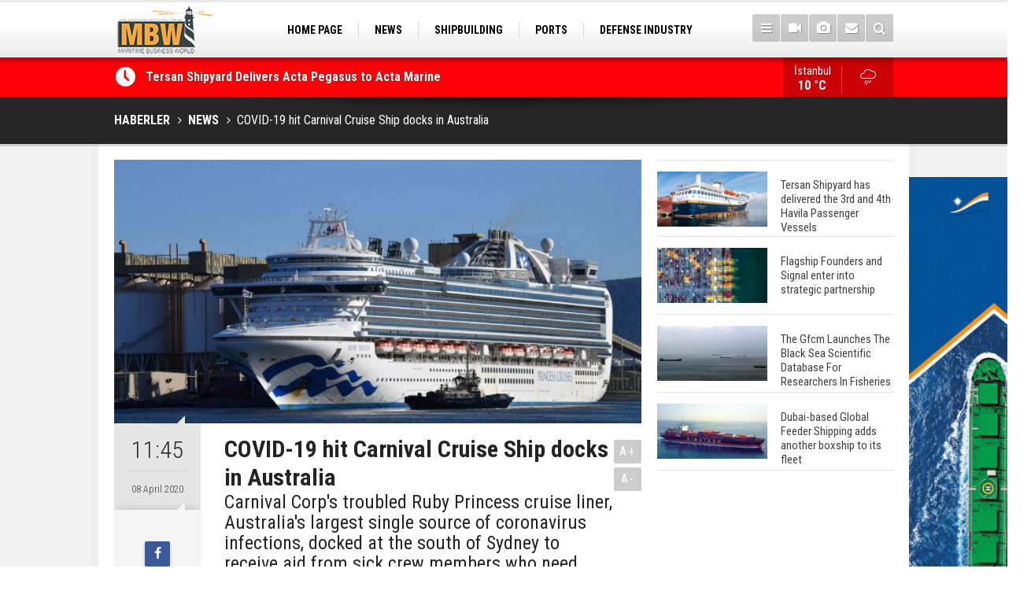

--- FILE ---
content_type: text/html; charset=UTF-8
request_url: https://www.maritimebusinessworld.com/covid-19-hit-carnival-cruise-ship-docks-in-australia-1083h.htm
body_size: 7318
content:
<!DOCTYPE html>
<html lang="tr" itemscope itemtype="http://schema.org/NewsArticle">
<head>
<base href="https://www.maritimebusinessworld.com/" target="_self"/>
<meta http-equiv="Content-Type" content="text/html; charset=UTF-8" />
<meta http-equiv="Content-Language" content="tr" />
<meta name="viewport" content="width=device-width,initial-scale=1,minimum-scale=1,maximum-scale=1,user-scalable=0" />
<link rel="icon" href="/favicon.ico"> 
<meta http-equiv="Refresh" content="300" />
<title>COVID-19 hit Carnival Cruise Ship docks in Australia</title>
<meta name="keywords" content="ruby princess, carnival cruise, cruise, coronavirus" />
<meta name="description" content="Carnival Corp&#039;s troubled Ruby Princess cruise liner, Australia&#039;s largest single source of coronavirus infections, docked at the south of Sydney to receive aid from sick crew members who need urgent medical treatment." />
<link rel="canonical" href="https://www.maritimebusinessworld.com/covid-19-hit-carnival-cruise-ship-docks-in-australia-1083h.htm" />
<link rel="amphtml" href="https://www.maritimebusinessworld.com/service/amp/covid-19-hit-carnival-cruise-ship-docks-in-australia-1083h.htm">
<link rel="image_src" type="image/jpeg" href="https://www.maritimebusinessworld.com/d/news/1177.jpg" />
<meta name="DC.date.issued" content="2020-04-08T10:23:22+03:00" />
<meta itemprop="keywords" name="news_keywords" content="ruby princess, carnival cruise, cruise, coronavirus" />
<meta property="og:type" content="article" />
<meta property="og:site_name" content="Maritime Business World" />
<meta property="og:url" content="https://www.maritimebusinessworld.com/covid-19-hit-carnival-cruise-ship-docks-in-australia-1083h.htm" />
<meta property="og:title" content="COVID-19 hit Carnival Cruise Ship docks in Australia" />
<meta property="og:description" content="Carnival Corp&#039;s troubled Ruby Princess cruise liner, Australia&#039;s largest single source of coronavirus infections, docked at the south of Sydney to receive aid from sick crew members who need urgent medical treatment." />
<meta property="og:image" content="https://www.maritimebusinessworld.com/d/news/1177.jpg" />
<meta property="og:image:width" content="880" />
<meta property="og:image:height" content="440" />
<meta name="twitter:card" content="summary_large_image">
<meta name="twitter:image" content="https://www.maritimebusinessworld.com/d/news/1177.jpg" />
<meta name="twitter:site" content="@">
<meta name="twitter:url" content="https://www.maritimebusinessworld.com/covid-19-hit-carnival-cruise-ship-docks-in-australia-1083h.htm">
<meta name="twitter:title" content="COVID-19 hit Carnival Cruise Ship docks in Australia" />
<meta name="twitter:description" content="Carnival Corp&#039;s troubled Ruby Princess cruise liner, Australia&#039;s largest single source of coronavirus infections, docked at the south of Sydney to receive aid from sick crew members who need urgent medical treatment." />
<meta itemprop="author" content="Maritime Business World" />
<meta itemprop="url" content="https://www.maritimebusinessworld.com/covid-19-hit-carnival-cruise-ship-docks-in-australia-1083h.htm" />
<meta itemprop="thumbnailUrl" content="https://www.maritimebusinessworld.com/d/news_t/1177.jpg" />
<meta itemprop="articleSection" content="NEWS" />
<meta itemprop="dateCreated" content="2020-04-08T10:23:22+03:00" />
<meta itemprop="dateModified" content="2020-04-08T10:23:22+03:00" />
<meta itemprop="mainEntityOfPage" content="https://www.maritimebusinessworld.com/haberler/news-10.htm" />
<meta itemprop="image" content="https://www.maritimebusinessworld.com/d/news/1177.jpg" />
<meta itemprop="image" content="https://www.maritimebusinessworld.com/d/news/1177.jpg" />
<meta itemprop="headline" content="COVID-19 hit Carnival Cruise Ship docks in Australia" />
<link href="https://www.maritimebusinessworld.com/s/style.css?180120.css" type="text/css" rel="stylesheet" />
<script type="text/javascript">var BURL="https://www.maritimebusinessworld.com/"; var SURL="https://www.maritimebusinessworld.com/s/"; var DURL="https://www.maritimebusinessworld.com/d/";</script>
<script type="text/javascript" src="https://www.maritimebusinessworld.com/s/function.js?191216.js"></script>
<!-- Global site tag (gtag.js) - Google Analytics -->
<script async src="https://www.googletagmanager.com/gtag/js?id=UA-88875410-1"></script>
<script>
  window.dataLayer = window.dataLayer || [];
  function gtag(){dataLayer.push(arguments);}
  gtag('js', new Date());

  gtag('config', 'UA-88875410-1');

</script>
<script async src="https://pagead2.googlesyndication.com/pagead/js/adsbygoogle.js"></script>
<script>
     (adsbygoogle = window.adsbygoogle || []).push({
          google_ad_client: "ca-pub-6305375153901965",
          enable_page_level_ads: true
     });
</script>

<script async src="https://pagead2.googlesyndication.com/pagead/js/adsbygoogle.js?client=ca-pub-8803510552208338"
     crossorigin="anonymous"></script>
</script>
<script async src="https://pagead2.googlesyndication.com/pagead/js/adsbygoogle.js"></script>
<script>
     (adsbygoogle = window.adsbygoogle || []).push({
          google_ad_client: "ca-pub-8803510552208338",
          enable_page_level_ads: true
     });
</script>


<!--[if lt IE 9]>
<script src="https://oss.maxcdn.com/html5shiv/3.7.2/html5shiv.min.js"></script>
<script src="https://oss.maxcdn.com/respond/1.4.2/respond.min.js"></script>
<![endif]-->
</head>
<body class="body-main body-prevent boxed" oncontextmenu="return false;" ondragstart="return false;" onselectstart="return false;">
<!-- Start Alexa Certify Javascript -->
<script type="text/javascript">
_atrk_opts = { atrk_acct:"hycDt1Fx9f207i", domain:"maritimebusinessworld.com",dynamic: true};
(function() { var as = document.createElement('script'); as.type = 'text/javascript'; as.async = true; as.src = "https://certify-js.alexametrics.com/atrk.js"; var s = document.getElementsByTagName('script')[0];s.parentNode.insertBefore(as, s); })();
</script>
<noscript><img src="https://certify.alexametrics.com/atrk.gif?account=hycDt1Fx9f207i" style="display:none" height="1" width="1" alt="" /></noscript>
<!-- End Alexa Certify Javascript -->  <div class="CM_pageskin right visible-lg visible-md"><br><a href="https://www.register-iri.com/" target="_blank"><img src="https://www.virahaber.com/d/banner/marshall2024.gif" width="155" height="600" alt=""/></a></div><header class="base-header"><div class="container"><a class="logo" href="https://www.maritimebusinessworld.com/" rel="home"><img class="img-responsive" src="https://www.maritimebusinessworld.com/s/i/logo.png" alt="Maritime Business World" width="200" height="70" /></a><nav class="nav-top pull-left"><ul class="clearfix"><li class="parent"><a href="https://www.maritimebusinessworld.com/./" target="_self"><span>HOME PAGE</span></a></li><li class="parent"><a href="https://www.maritimebusinessworld.com/haberler/news-10.htm" target="_self"><span>NEWS</span></a></li><li><a href="https://www.maritimebusinessworld.com/haberler/shipbuilding-11.htm" target="_self"><span>SHIPBUILDING</span></a></li><li><a href="https://www.maritimebusinessworld.com/haberler/ports-12.htm" target="_self"><span>PORTS</span></a></li><li><a href="https://www.maritimebusinessworld.com/haberler/defense-industry-20.htm" target="_self"><span>DEFENSE INDUSTRY</span></a></li><li><a href="https://www.maritimebusinessworld.com/haberler/marinas-22.htm" target="_self"><span>MARINAS</span></a></li><li><a href="https://www.maritimebusinessworld.com/haberler/sea-tourism-17.htm" target="_self"><span>SEA TOURISM</span></a></li><li><a href="https://www.maritimebusinessworld.com/haberler/sea-culture-13.htm" target="_self"><span>SEA CULTURE</span></a></li><li><a href="https://www.maritimebusinessworld.com/haberler/innovations-21.htm" target="_self"><span>INNOVATIONS</span></a></li></ul></nav><div class="nav-mini pull-right"><a href="javascript:;" class="toggle" id="menu_toggle" title="Menu" rel="self"><i class="icon-menu"></i></a><a href="https://www.maritimebusinessworld.com/video-galeri/" title="Web TV"><i class="icon-videocam"></i></a><a href="https://www.maritimebusinessworld.com/foto-galeri/" title="Foto Galeri"><i class="icon-camera"></i></a><a href="https://www.maritimebusinessworld.com/contact.php" title="İletişim"><i class="icon-mail-alt"></i></a><a href="https://www.maritimebusinessworld.com/search_result.php" title="Site içi arama"><i class="icon-search"></i></a></div><div id="menu"><ul class="topics clearfix"><li><span>Kategoriler</span><ul><li><a href="https://www.maritimebusinessworld.com/haberler/defense-industry-20.htm" target="_self">DEFENSE INDUSTRY</a></li><li><a href="https://www.maritimebusinessworld.com/haberler/enviroment-23.htm" target="_self">ENVIROMENT</a></li><li><a href="https://www.maritimebusinessworld.com/haberler/innovations-21.htm" target="_self">INNOVATIONS</a></li><li><a href="https://www.maritimebusinessworld.com/haberler/interview-18.htm" target="_self">INTERVIEW</a></li><li><a href="https://www.maritimebusinessworld.com/haberler/marinas-22.htm" target="_self">MARINAS</a></li><li><a href="https://www.maritimebusinessworld.com/haberler/news-10.htm" target="_self">NEWS</a></li><li><a href="https://www.maritimebusinessworld.com/haberler/ports-12.htm" target="_self">PORTS</a></li><li><a href="https://www.maritimebusinessworld.com/haberler/sea-culture-13.htm" target="_self">SEA CULTURE</a></li><li><a href="https://www.maritimebusinessworld.com/haberler/sea-tourism-17.htm" target="_self">SEA TOURISM</a></li><li><a href="https://www.maritimebusinessworld.com/haberler/shipbuilding-11.htm" target="_self">SHIPBUILDING</a></li></ul></li><li><span>Foto Galeri</span><ul><li><a href="https://www.maritimebusinessworld.com/foto-galeriler/general-2.htm">GENERAL</a></li><li><a href="https://www.maritimebusinessworld.com/foto-galeriler/ships-1.htm">SHIPS</a></li></ul></li><li><span>Web TV</span><ul><li><a href="https://www.maritimebusinessworld.com/video-galeriler/general-1.htm">General</a></li><li><a href="https://www.maritimebusinessworld.com/video-galeriler/interview-2.htm">Interview</a></li></ul></li><li><span>Diğer</span><ul><li><a href="https://www.maritimebusinessworld.com/yazarlar/">Yazarlar</a></li><li><a href="https://www.maritimebusinessworld.com/mansetler.htm">Manşetler</a></li><li><a href="https://www.maritimebusinessworld.com/gunun-haberleri.htm">Günün Haberleri</a></li><li><a href="https://www.maritimebusinessworld.com/gazete.htm">Gazete Manşetleri</a></li><li><a href="https://www.maritimebusinessworld.com/sitene-ekle.htm">Sitene Ekle</a></li><li><a href="https://www.maritimebusinessworld.com/contact.php">İletişim</a></li></ul></li></ul></div></div></header><main role="main"><div class="bar-lm"><div class="container"><div class="last-min pull-left"><ul class="owl-carousel"><li><a href="https://www.maritimebusinessworld.com/tersan-shipyard-delivers-acta-pegasus-to-acta-marine-3552h.htm">Tersan Shipyard Delivers Acta Pegasus to Acta Marine</a></li><li><a href="https://www.maritimebusinessworld.com/golden-phoenix-and-kuzey-marine-launch-ship-finance-new-building-program-for-regional--3551h.htm">Golden Phoenix and Kuzey Marine Launch Ship Finance & New Building Program for Regional Shipowners</a></li><li><a href="https://www.maritimebusinessworld.com/totalenergies-introduces-new-tristar-owned-hybrid-lubricants-bunkering-barge-at-fujair-3550h.htm">TotalEnergies Introduces New Tristar-Owned Hybrid Lubricants Bunkering Barge at Fujairah</a></li><li><a href="https://www.maritimebusinessworld.com/sanmar-delivers-ninth-tugboat-to-global-operator-po-maritime-logistics-3549h.htm">Sanmar Delivers Ninth Tugboat to Global Operator P&O Maritime Logistics</a></li><li><a href="https://www.maritimebusinessworld.com/sanmar-delivers-two-highly-manoeuvrable-tractor-tugs-to-svitzer-bahrain-3548h.htm">Sanmar delivers two highly manoeuvrable tractor tugs to Svitzer Bahrain</a></li><li><a href="https://www.maritimebusinessworld.com/sanmar-delivers-cutting-edge-eco-friendly-bogacay-class-tug-to-italian-operator-rimorc-3546h.htm">Sanmar Delivers Cutting-Edge, Eco-Friendly Boğaçay Class Tug to Italian Operator Rimorchitori Napoletani</a></li><li><a href="https://www.maritimebusinessworld.com/sanmar-celebrates-delivery-of-first-tug-to-ultratug-3547h.htm">Sanmar Celebrates Delivery of First Tug to Ultratug</a></li><li><a href="https://www.maritimebusinessworld.com/sanmar-launches-groundbreaking-worlds-first-dual-fuel-methanol-escort-tug-3545h.htm">SANMAR Launches Groundbreaking World’s First Dual-Fuel Methanol Escort Tug</a></li><li><a href="https://www.maritimebusinessworld.com/sanmar-provides-advanced-multi-purpose-bogacay-class-tug-to-new-bulgarian-customer-3544h.htm">Sanmar Provides Advanced Multi-Purpose Boğaçay-Class Tug to New Bulgarian Customer</a></li><li><a href="https://www.maritimebusinessworld.com/sanmar-builds-denmarks-first-fully-electric-tug-named-by-her-majesty-queen-mary-3543h.htm">SANMAR Builds Denmark’s First Fully Electric Tug Named by Her Majesty Queen Mary</a></li></ul></div><a class="weather-info pull-right" href="https://www.maritimebusinessworld.com/weather_report.php" title="Hava durumu" style="background-position: right -348px;"><span class="city">İstanbul<span>10 °C</span></span><span class="icon"><i class="icon-accu-12"></i></span></a></div></div><div class="page-title"><div class="container"><ol itemscope itemtype="http://schema.org/BreadcrumbList">
<li itemscope itemtype="http://schema.org/ListItem" itemprop="itemListElement"><a itemprop="item" href="https://www.maritimebusinessworld.com/"><h1 itemprop="name">HABERLER</h1></a></li>
<li itemscope itemtype="http://schema.org/ListItem" itemprop="itemListElement"><a itemprop="item" href="https://www.maritimebusinessworld.com/haberler/news-10.htm"><h2 itemprop="name">NEWS</h2></a></li>
<li itemscope itemtype="http://schema.org/ListItem" itemprop="itemListElement"><span itemprop="name">COVID-19 hit Carnival Cruise Ship docks in Australia</span></li></ol></div></div><div class="offset-top"></div><div class="page-inner"><div class="container clearfix"><div class="page-content"><div id="news-1083" data-order="1" data-id="1083" data-title="COVID-19 hit Carnival Cruise Ship docks in Australia" data-url="https://www.maritimebusinessworld.com/covid-19-hit-carnival-cruise-ship-docks-in-australia-1083h.htm"><div class="imgc image"><img src="https://www.maritimebusinessworld.com/d/news/1177.jpg" alt="COVID-19 hit Carnival Cruise Ship docks in Australia" /></div><aside class="article-side clearfix"><div class="content-date" itemprop="datePublished" content="2020-04-08T11:45:00+03:00"><span class="p1">11:45</span><span class="p2">08 April 2020</span></div><div class="content-tools bookmark-block" data-type="1"><a class="icon-mail-alt" rel="nofollow" href="javascript:void(0)" onclick="return openPopUp_520x390('https://www.maritimebusinessworld.com/send_to_friend.php?type=1&amp;id=1083');" title="Arkadaşına Gönder"></a><a class="icon-print" rel="nofollow" href="javascript:void(0)" onclick="return openPopUp_670x500('https://www.maritimebusinessworld.com/print.php?type=1&amp;id=1083')" title="Yazdır"></a><span class="icon-comment" onclick="$.scrollTo('#comment_form_1083', 600);" title="Yorum Yap"></span></div></aside><article class="news-detail clearfix"><div class="content-heading"><h1 class="content-title" itemprop="name">COVID-19 hit Carnival Cruise Ship docks in Australia</h1><h2 class="content-description" itemprop="description"><summary>Carnival Corp's troubled Ruby Princess cruise liner, Australia's largest single source of coronavirus infections, docked at the south of Sydney to receive aid from sick crew members who need urgent medical treatment.</summary></h2><div class="text-size"><span onclick="changeFontSize('.text-content', 'u');" title="Yazıyı büyüt">A+</span><span onclick="changeFontSize('.text-content', 'd');" title="Yazıyı küçült">A-</span></div></div><div class="advert"><div class="holder"><a href="https://www.ventoshipping.com/" target="_blank"><img src="https://www.maritimebusinessworld.com/d/banner/vento-ocak.gif" width="300" height="250" alt=""/></a></div></div><div itemprop="articleBody" class="text-content"><p><span style="font-size:16px;"><span style="font-family:Arial,Helvetica,sans-serif;">The Ruby Princess, now the subject of a criminal investigation led by the New South Wales state homicide squad (NSW), still has more than 1,000 crew members, after passengers disembarked without health checks in mid-March.</span></span></p><p><span style="font-size:16px;"><span style="font-family:Arial,Helvetica,sans-serif;">There were at least 360 cases of COVID-19 associated with the vessel including passengers and workers, which includes at least six deaths.</span></span></p><p><span style="font-size:16px;"><span style="font-family:Arial,Helvetica,sans-serif;">As a popular port destination in the Pacific region, Australia is among many countries around the world negotiating agreements with cruise ships unable to find somewhere to dock.</span></span></p><p><span style="font-size:16px;"><span style="font-family:Arial,Helvetica,sans-serif;">NSW Police announced that&nbsp;the vessel may remain in position for up to 10 days, but the crew will not disembark until the state authorities approve.</span></span></p><p><span style="font-size:16px;"><span style="font-family:Arial,Helvetica,sans-serif;">Members of the sick crew were treated on board or taken to hospital, police said, and the vessel would be refueled in preparation for departure.</span></span></p><p><span style="font-size:16px;"><span style="font-family:Arial,Helvetica,sans-serif;">Australia has reported more than 5,700 cases of COVID-19, and on Monday, its death toll rose to 40 after five additional deaths were registered overnight.</span></span></p><p><span style="font-size:16px;"><span style="font-family:Arial,Helvetica,sans-serif;">The ship stayed in Australian waters and was docked at Port Kembla on Monday, with the remaining crew on board from 50 different countries to remain in isolation.</span></span></p><p><span style="font-size:16px;"><span style="font-family:Arial,Helvetica,sans-serif;">As of mid-March, the government prohibited cruise ships from docking except for emergencies, and sent off most of the cruise ships that remained in Australian waters over the past week.</span></span></p><p><span style="font-size:16px;"><span style="font-family:Arial,Helvetica,sans-serif;"><strong>Maritime Business World&nbsp;</strong></span></span></p></div><div class="news-label"><i class="icon-tag"></i> <span>Etiketler :</span> <a href="https://www.maritimebusinessworld.com/ruby-princess-haberleri.htm" title="ruby princess haberleri" rel="tag">ruby princess</a>, <a href="https://www.maritimebusinessworld.com/carnival-cruise-haberleri.htm" title="carnival cruise haberleri" rel="tag">carnival cruise</a>, <a href="https://www.maritimebusinessworld.com/cruise-haberleri.htm" title="cruise haberleri" rel="tag">cruise</a>, <a href="https://www.maritimebusinessworld.com/coronavirus-haberleri.htm" title="coronavirus haberleri" rel="tag">coronavirus</a></div></article><div class="middle_sub_page_title"><span>Önceki ve Sonraki Haberler</span></div><div class="news-other-nav clearfix"><a class="prev" href="https://www.maritimebusinessworld.com/stena-line-notifies-further-job-cuts-due-to-coronavirus-1082h.htm" rel="prev"><i class="icon-angle-left"></i><img class="img-responsive" src="https://www.maritimebusinessworld.com/d/news/1176.jpg" alt="" /><span class="t">Stena Line notifies further job cuts due to coronavirus</span></a><a class="next" href="https://www.maritimebusinessworld.com/taiwanese-containership-crewman-medevaced-1084h.htm" rel="next"><i class="icon-angle-right"></i><img class="img-responsive" src="https://www.maritimebusinessworld.com/d/news/1178.jpg" alt="" /><span class="t">Taiwanese containership crewman medevaced</span></a></div><section class="comment-block"><h1 class="caption"><span>YORUM KAT</h1><div class="comment_add clearfix"><form method="post" id="comment_form_1083" onsubmit="return addComment(this, 1, 1083);"><textarea name="comment_content" class="comment_content" rows="6" placeholder="YORUMUNUZ" maxlength="500"></textarea><input type="hidden" name="reply" value="0" /><span class="reply_to"></span><input type="text" name="member_name" class="member_name" placeholder="AD-SOYAD" /><input type="submit" name="comment_submit" class="comment_submit" value="YORUMLA" /></form><div class="info"><b>WARNING:</b> Do not use words containing insults, swearing and words against personal and religional beliefs. Comments containing capital letters will not be approved.</div></div></section><div id="fb-comments-1083" class="fb-comments" data-href="https://www.maritimebusinessworld.com/covid-19-hit-carnival-cruise-ship-docks-in-australia-1083h.htm" data-width="100%" data-numposts="5" data-colorscheme="light"></div></div></div><aside class="base-side clearfix"><div class="headline-side"><ul class="row ms-row-fit show-scroll"><li class="col-xs-12 col-ms-6 col-sm-6 col-md-12"><a href="https://www.maritimebusinessworld.com/tersan-shipyard-has-delivered-the-3rd-and-4th-havila-passenger-vessels-3427h.htm"><span class="i imgc"><img src="https://www.maritimebusinessworld.com/d/news_t/3626.jpg" alt="Tersan Shipyard has delivered the 3rd and 4th Havila Passenger Vessels" width="140" height="70" /></span><span class="t">Tersan Shipyard has delivered the 3rd and 4th Havila Passenger Vessels</span></a></li><li class="col-xs-12 col-ms-6 col-sm-6 col-md-12"><a href="https://www.maritimebusinessworld.com/flagship-founders-and-signal-enter-into-strategic-partnership-3426h.htm"><span class="i imgc"><img src="https://www.maritimebusinessworld.com/d/news_t/3625.jpg" alt="Flagship Founders and Signal enter into strategic partnership" width="140" height="70" /></span><span class="t">Flagship Founders and Signal enter into strategic partnership</span></a></li><li class="col-xs-12 col-ms-6 col-sm-6 col-md-12"><a href="https://www.maritimebusinessworld.com/the-gfcm-launches-the-black-sea-scientific-database-for-researchers-in-fisheries-3425h.htm"><span class="i imgc"><img src="https://www.maritimebusinessworld.com/d/news_t/3624.jpg" alt="The Gfcm Launches The Black Sea Scientific Database For Researchers In Fisheries" width="140" height="70" /></span><span class="t">The Gfcm Launches The Black Sea Scientific Database For Researchers In Fisheries</span></a></li><li class="col-xs-12 col-ms-6 col-sm-6 col-md-12"><a href="https://www.maritimebusinessworld.com/dubai-based-global-feeder-shipping-adds-another-boxship-to-its-fleet-3251h.htm"><span class="i imgc"><img src="https://www.maritimebusinessworld.com/d/news_t/3441.jpg" alt="Dubai-based Global Feeder Shipping adds another boxship to its fleet" width="140" height="70" /></span><span class="t">Dubai-based Global Feeder Shipping adds another boxship to its fleet</span></a></li><li class="col-xs-12 col-ms-6 col-sm-6 col-md-12"><a href="https://www.maritimebusinessworld.com/total-to-work-with-msc-cruises-for-upcoming-lng-powered-cruise-ships-3246h.htm"><span class="i imgc"><img src="https://www.maritimebusinessworld.com/d/news_t/3436.jpg" alt="Total to work with MSC Cruises for upcoming LNG-powered cruise ships" width="140" height="70" /></span><span class="t">Total to work with MSC Cruises for upcoming LNG-powered cruise ships</span></a></li><li class="col-xs-12 col-ms-6 col-sm-6 col-md-12"><a href="https://www.maritimebusinessworld.com/global-energy-giant-shell-completed-first-lng-bunkering-in-gibraltar-3245h.htm"><span class="i imgc"><img src="https://www.maritimebusinessworld.com/d/news_t/3435.jpg" alt="Global energy giant Shell completed first LNG bunkering in Gibraltar" width="140" height="70" /></span><span class="t">Global energy giant Shell completed first LNG bunkering in Gibraltar</span></a></li><li class="col-xs-12 col-ms-6 col-sm-6 col-md-12"><a href="https://www.maritimebusinessworld.com/abs-unveils-its-upcoming-seminar-3249h.htm"><span class="i imgc"><img src="https://www.maritimebusinessworld.com/d/news_t/3439.jpg" alt="ABS unveils its upcoming seminar" width="140" height="70" /></span><span class="t">ABS unveils its upcoming seminar</span></a></li><li class="col-xs-12 col-ms-6 col-sm-6 col-md-12"><a href="https://www.maritimebusinessworld.com/aker-solutions-and-doosan-babcock-come-together-for-low-carbon-solutions-3242h.htm"><span class="i imgc"><img src="https://www.maritimebusinessworld.com/d/news_t/3432.jpg" alt="Aker Solutions and Doosan Babcock come together for low-carbon solutions" width="140" height="70" /></span><span class="t">Aker Solutions and Doosan Babcock come together for low-carbon solutions</span></a></li><li class="col-xs-12 col-ms-6 col-sm-6 col-md-12"><a href="https://www.maritimebusinessworld.com/singapores-energy-market-authority-names-two-new-term-lng-importers-3238h.htm"><span class="i imgc"><img src="https://www.maritimebusinessworld.com/d/news_t/3428.jpg" alt="Singapore’s Energy Market Authority names two new term LNG importers" width="140" height="70" /></span><span class="t">Singapore’s Energy Market Authority names two new term LNG importers</span></a></li><li class="col-xs-12 col-ms-6 col-sm-6 col-md-12"><a href="https://www.maritimebusinessworld.com/wan-hai-lines-holds-online-ship-naming-ceremony-for-3-newbuilds-3235h.htm"><span class="i imgc"><img src="https://www.maritimebusinessworld.com/d/news_t/3425.jpg" alt="Wan Hai Lines holds online ship naming ceremony for 3 newbuilds" width="140" height="70" /></span><span class="t">Wan Hai Lines holds online ship naming ceremony for 3 newbuilds</span></a></li></ul></div><div class="banner banner-side"><script async src="https://pagead2.googlesyndication.com/pagead/js/adsbygoogle.js?client=ca-pub-8803510552208338"
     crossorigin="anonymous"></script>
<!-- maritime -->
<ins class="adsbygoogle"
     style="display:block"
     data-ad-client="ca-pub-8803510552208338"
     data-ad-slot="2999457412"
     data-ad-format="auto"
     data-full-width-responsive="true"></ins>
<script>
     (adsbygoogle = window.adsbygoogle || []).push({});
</script></div><div class="side-content news-side-list"><div class="side-caption-2"><span>Bu Kategorideki Diğer Haberler</span></div><div class="row ms-row-fit"><a class="col-xs-12 col-ms-6 col-sm-6 col-md-12" href="https://www.maritimebusinessworld.com/golden-phoenix-and-kuzey-marine-launch-ship-finance-new-building-program-for-regional--3551h.htm"><img class="img-responsive" src="https://www.maritimebusinessworld.com/d/news/3759.jpg" alt="Golden Phoenix and Kuzey Marine Launch Ship Finance &amp; New Building Program for Regional Shipowners" /><span class="t">Golden Phoenix and Kuzey Marine Launch Ship Finance & New Building Program for Regional Shipowners</span></a><a class="col-xs-12 col-ms-6 col-sm-6 col-md-12" href="https://www.maritimebusinessworld.com/totalenergies-introduces-new-tristar-owned-hybrid-lubricants-bunkering-barge-at-fujair-3550h.htm"><img class="img-responsive" src="https://www.maritimebusinessworld.com/d/news/3757.jpg" alt="TotalEnergies Introduces New Tristar-Owned Hybrid Lubricants Bunkering Barge at Fujairah" /><span class="t">TotalEnergies Introduces New Tristar-Owned Hybrid Lubricants Bunkering Barge at Fujairah</span></a><a class="col-xs-12 col-ms-6 col-sm-6 col-md-12" href="https://www.maritimebusinessworld.com/sanmar-delivers-ninth-tugboat-to-global-operator-po-maritime-logistics-3549h.htm"><img class="img-responsive" src="https://www.maritimebusinessworld.com/d/news/3756.jpg" alt="Sanmar Delivers Ninth Tugboat to Global Operator P&amp;O Maritime Logistics" /><span class="t">Sanmar Delivers Ninth Tugboat to Global Operator P&O Maritime Logistics</span></a><a class="col-xs-12 col-ms-6 col-sm-6 col-md-12" href="https://www.maritimebusinessworld.com/sanmar-delivers-two-highly-manoeuvrable-tractor-tugs-to-svitzer-bahrain-3548h.htm"><img class="img-responsive" src="https://www.maritimebusinessworld.com/d/news/3755.jpg" alt="Sanmar delivers two highly manoeuvrable tractor tugs to Svitzer Bahrain" /><span class="t">Sanmar delivers two highly manoeuvrable tractor tugs to Svitzer Bahrain</span></a><a class="col-xs-12 col-ms-6 col-sm-6 col-md-12" href="https://www.maritimebusinessworld.com/sanmar-delivers-cutting-edge-eco-friendly-bogacay-class-tug-to-italian-operator-rimorc-3546h.htm"><img class="img-responsive" src="https://www.maritimebusinessworld.com/d/news/3753.jpg" alt="Sanmar Delivers Cutting-Edge, Eco-Friendly Boğaçay Class Tug to Italian Operator Rimorchitori Napoletani" /><span class="t">Sanmar Delivers Cutting-Edge, Eco-Friendly Boğaçay Class Tug to Italian Operator Rimorchitori Napoletani</span></a></div></div></aside></div></div></main><footer class="base-footer"><div class="container"><a class="logo" href="https://www.maritimebusinessworld.com/" rel="home"><img class="img-responsive" src="https://www.maritimebusinessworld.com/s/i/logo.png" alt="Maritime Business World" width="200" height="70" /></a><ul class="nav-footer"><li class="parent"><a href="https://www.maritimebusinessworld.com/./" target="_self">Home Page</a></li><li class="parent"><a href="https://www.maritimebusinessworld.com/identity.php" target="_self">Identity</a></li><li class=""><a href="https://www.maritimebusinessworld.com/privacy-policy-1s.htm" target="_self">Privacy Policy</a></li><li class="parent"><a href="https://www.maritimebusinessworld.com/contact.php" target="_self">Contact</a></li><li class="parent"><a href="https://www.maritimebusinessworld.com/rss/" target="_self">RSS</a></li></ul><div class="nav-social"><a href="https://www.facebook.com/maritimebusinessworld " rel="nofollow" target="_blank" title="Facebook ile takip et"><i class="icon-facebook"></i></a><a href="https://www.maritimebusinessworld.com/rss/" target="_blank" title="RSS, News Feed, Haber Beslemesi"><i class="icon-rss"></i></a><a href="https://www.maritimebusinessworld.com/member_login.php" title="Üye girişi"><i class="icon-lock"></i></a><a href="https://www.maritimebusinessworld.com/search_result.php" title="Site içi arama"><i class="icon-search"></i></a></div><div class="info">Tüm Hakları Saklıdır &copy; 2006-2020 <h1>Maritime Business World</h1> &nbsp;|&nbsp; +90 542 236 66 38 &nbsp;|&nbsp; <span class="cm-sign"><a href="//www.cmbilisim.com/haber-portali-20s.htm" target="_blank" title="CMNews Haber Portalı Scripti">Haber Scripti</a><i class="icon-cm" title="CM Bilişim Teknolojileri"></i></span></div><div class="back-to-top"><i class="icon-up-open"></i></div><div class="nav-ql"><ul class="clearfix"></ul></div><div class="footer-news"><h2><a href="https://www.maritimebusinessworld.com/gunun-haberleri.htm">Günün Öne Çıkan Haberleri</a></h2><ul class="clearfix"></ul></div></div></footer><!-- 0.0057320594787598 --><script defer src="https://static.cloudflareinsights.com/beacon.min.js/vcd15cbe7772f49c399c6a5babf22c1241717689176015" integrity="sha512-ZpsOmlRQV6y907TI0dKBHq9Md29nnaEIPlkf84rnaERnq6zvWvPUqr2ft8M1aS28oN72PdrCzSjY4U6VaAw1EQ==" data-cf-beacon='{"version":"2024.11.0","token":"d2a71f20c7504793be20d6572cf434e6","r":1,"server_timing":{"name":{"cfCacheStatus":true,"cfEdge":true,"cfExtPri":true,"cfL4":true,"cfOrigin":true,"cfSpeedBrain":true},"location_startswith":null}}' crossorigin="anonymous"></script>
</body></html>

--- FILE ---
content_type: text/html; charset=utf-8
request_url: https://www.google.com/recaptcha/api2/aframe
body_size: 267
content:
<!DOCTYPE HTML><html><head><meta http-equiv="content-type" content="text/html; charset=UTF-8"></head><body><script nonce="S7vUYZjirQmXfsaRv87RFw">/** Anti-fraud and anti-abuse applications only. See google.com/recaptcha */ try{var clients={'sodar':'https://pagead2.googlesyndication.com/pagead/sodar?'};window.addEventListener("message",function(a){try{if(a.source===window.parent){var b=JSON.parse(a.data);var c=clients[b['id']];if(c){var d=document.createElement('img');d.src=c+b['params']+'&rc='+(localStorage.getItem("rc::a")?sessionStorage.getItem("rc::b"):"");window.document.body.appendChild(d);sessionStorage.setItem("rc::e",parseInt(sessionStorage.getItem("rc::e")||0)+1);localStorage.setItem("rc::h",'1769077576377');}}}catch(b){}});window.parent.postMessage("_grecaptcha_ready", "*");}catch(b){}</script></body></html>

--- FILE ---
content_type: text/css
request_url: https://www.maritimebusinessworld.com/s/style.css?180120.css
body_size: 29342
content:
@import url(//fonts.googleapis.com/css?family=Roboto+Condensed:300,400,700&subset=latin-ext);@font-face{font-family:'cm-icons';src:url('i/font/cm-icons.eot?63422850');src:url('i/font/cm-icons.eot?63422850#iefix') format('embedded-opentype'),url('i/font/cm-icons.woff2?63422850') format('woff2'),url('i/font/cm-icons.woff?63422850') format('woff'),url('i/font/cm-icons.ttf?63422850') format('truetype'),url('i/font/cm-icons.svg?63422850#cm-icons') format('svg');font-weight:normal;font-style:normal}.row-flex{display:-webkit-box;display:-webkit-flex;display:-ms-flexbox;display:flex;flex-wrap:wrap}.row-flex>[class*='col-']{display:flex;flex-direction:column}.container.gutter-0{padding-right:0;padding-left:0}.container.gutter-0 .row{margin-left:0;margin-right:0}.container.gutter-0 .row>[class*='col-']{padding-left:0;padding-right:0}@media(min-width:768px){.container.gutter-0{width:720px}}@media(min-width:992px){.container.gutter-0{width:940px}}@media(min-width:1200px){.container.gutter-0{width:1140px}}.container.gutter-10{padding-right:10px;padding-left:10px}.container.gutter-10 .row{margin-left:-10px;margin-right:-10px}.container.gutter-10 .row>[class*='col-']{padding-left:10px;padding-right:10px}@media(min-width:768px){.container.gutter-10{width:740px}}@media(min-width:992px){.container.gutter-10{width:960px}}@media(min-width:1200px){.container.gutter-10{width:1160px}}/*!
 * Bootstrap v3.3.6 (http://getbootstrap.com)
 * Copyright 2011-2015 Twitter, Inc.
 * Licensed under MIT (https://github.com/twbs/bootstrap/blob/master/LICENSE)
 *//*! normalize.css v3.0.3 | MIT License | github.com/necolas/normalize.css */html{font-family:sans-serif;-ms-text-size-adjust:100%;-webkit-text-size-adjust:100%}body{margin:0}article,aside,details,figcaption,figure,footer,header,hgroup,main,menu,nav,section,summary{display:block}audio,canvas,progress,video{display:inline-block;vertical-align:baseline}audio:not([controls]){display:none;height:0}[hidden],template{display:none}a{background-color:transparent}a:active,a:hover{outline:0}abbr[title]{border-bottom:1px dotted}b,strong{font-weight:bold}dfn{font-style:italic}h1{font-size:2em;margin:.67em 0}mark{background:#ff0;color:#000}small{font-size:80%}sub,sup{font-size:75%;line-height:0;position:relative;vertical-align:baseline}sup{top:-0.5em}sub{bottom:-0.25em}img{border:0}svg:not(:root){overflow:hidden}figure{margin:1em 40px}hr{-webkit-box-sizing:content-box;-moz-box-sizing:content-box;box-sizing:content-box;height:0}pre{overflow:auto}code,kbd,pre,samp{font-family:monospace,monospace;font-size:1em}button,input,optgroup,select,textarea{color:inherit;font:inherit;margin:0}button{overflow:visible}button,select{text-transform:none}button,html input[type="button"],input[type="reset"],input[type="submit"]{-webkit-appearance:button;cursor:pointer}button[disabled],html input[disabled]{cursor:default}button::-moz-focus-inner,input::-moz-focus-inner{border:0;padding:0}input{line-height:normal}input[type="checkbox"],input[type="radio"]{-webkit-box-sizing:border-box;-moz-box-sizing:border-box;box-sizing:border-box;padding:0}input[type="number"]::-webkit-inner-spin-button,input[type="number"]::-webkit-outer-spin-button{height:auto}input[type="search"]{-webkit-appearance:textfield;-webkit-box-sizing:content-box;-moz-box-sizing:content-box;box-sizing:content-box}input[type="search"]::-webkit-search-cancel-button,input[type="search"]::-webkit-search-decoration{-webkit-appearance:none}fieldset{border:1px solid silver;margin:0 2px;padding:.35em .625em .75em}legend{border:0;padding:0}textarea{overflow:auto}optgroup{font-weight:bold}table{border-collapse:collapse;border-spacing:0}td,th{padding:0}/*! Source: https://github.com/h5bp/html5-boilerplate/blob/master/src/css/main.css */@media print{*,*:before,*:after{background:transparent !important;color:#000 !important;-webkit-box-shadow:none !important;box-shadow:none !important;text-shadow:none !important}a,a:visited{text-decoration:underline}a[href]:after{content:" (" attr(href) ")"}abbr[title]:after{content:" (" attr(title) ")"}a[href^="#"]:after,a[href^="javascript:"]:after{content:""}pre,blockquote{border:1px solid #999;page-break-inside:avoid}thead{display:table-header-group}tr,img{page-break-inside:avoid}img{max-width:100% !important}p,h2,h3{orphans:3;widows:3}h2,h3{page-break-after:avoid}.navbar{display:none}.btn>.caret,.dropup>.btn>.caret{border-top-color:#000 !important}.label{border:1px solid #000}.table{border-collapse:collapse !important}.table td,.table th{background-color:#fff !important}.table-bordered th,.table-bordered td{border:1px solid #ddd !important}}*{-webkit-box-sizing:border-box;-moz-box-sizing:border-box;box-sizing:border-box}*:before,*:after{-webkit-box-sizing:border-box;-moz-box-sizing:border-box;box-sizing:border-box}html{-webkit-tap-highlight-color:rgba(0,0,0,0)}body{font-family:"Helvetica Neue",Helvetica,Arial,sans-serif;line-height:1.42857143;color:#333;background-color:#fff}input,button,select,textarea{font-family:inherit;font-size:inherit;line-height:inherit}a{text-decoration:none}a:hover,a:focus{text-decoration:underline}a:focus{outline:thin dotted;outline:5px auto -webkit-focus-ring-color;outline-offset:-2px}figure{margin:0}img{vertical-align:middle}.img-responsive,.thumbnail>img,.thumbnail a>img,.carousel-inner>.item>img,.carousel-inner>.item>a>img{display:block;max-width:100%;height:auto}.img-rounded{border-radius:6px}.img-thumbnail{display:inline-block;max-width:100%;height:auto;padding:4px;line-height:1.42857143;background-color:#fff;border:1px solid #ddd;border-radius:4px;-webkit-transition:all .2s ease-in-out;-o-transition:all .2s ease-in-out;transition:all .2s ease-in-out}.img-circle{border-radius:50%}hr{margin-top:20px;margin-bottom:20px;border:0;border-top:1px solid #eee}.sr-only{position:absolute;width:1px;height:1px;padding:0;margin:-1px;overflow:hidden;clip:rect(0,0,0,0);border:0}.sr-only-focusable:active,.sr-only-focusable:focus{position:static;width:auto;height:auto;margin:0;overflow:visible;clip:auto}[role="button"]{cursor:pointer}h1,h2,h3,h4,h5,h6,.h1,.h2,.h3,.h4,.h5,.h6{font-family:inherit;font-weight:500;line-height:1.1;color:inherit}h1 small,h2 small,h3 small,h4 small,h5 small,h6 small,.h1 small,.h2 small,.h3 small,.h4 small,.h5 small,.h6 small,h1 .small,h2 .small,h3 .small,h4 .small,h5 .small,h6 .small,.h1 .small,.h2 .small,.h3 .small,.h4 .small,.h5 .small,.h6 .small{font-weight:normal;line-height:1;color:#777}h1,.h1,h2,.h2,h3,.h3{margin-top:20px;margin-bottom:10px}h1 small,.h1 small,h2 small,.h2 small,h3 small,.h3 small,h1 .small,.h1 .small,h2 .small,.h2 .small,h3 .small,.h3 .small{font-size:65%}h4,.h4,h5,.h5,h6,.h6{margin-top:10px;margin-bottom:10px}h4 small,.h4 small,h5 small,.h5 small,h6 small,.h6 small,h4 .small,.h4 .small,h5 .small,.h5 .small,h6 .small,.h6 .small{font-size:75%}h1,.h1{font-size:36px}h2,.h2{font-size:30px}h3,.h3{font-size:24px}h4,.h4{font-size:18px}h5,.h5{font-size:14px}h6,.h6{font-size:12px}p{margin:0 0 10px}.lead{margin-bottom:20px;font-size:16px;font-weight:300;line-height:1.4}@media(min-width:768px){.lead{font-size:21px}}small,.small{font-size:85%}mark,.mark{background-color:#fcf8e3;padding:.2em}.text-left{text-align:left}.text-right{text-align:right}.text-center{text-align:center}.text-justify{text-align:justify}.text-nowrap{white-space:nowrap}.text-lowercase{text-transform:lowercase}.text-uppercase{text-transform:uppercase}.text-capitalize{text-transform:capitalize}.text-muted{color:#777}.text-primary{color:#337ab7}a.text-primary:hover,a.text-primary:focus{color:#286090}.text-success{color:#3c763d}a.text-success:hover,a.text-success:focus{color:#2b542c}.text-info{color:#31708f}a.text-info:hover,a.text-info:focus{color:#245269}.text-warning{color:#8a6d3b}a.text-warning:hover,a.text-warning:focus{color:#66512c}.text-danger{color:#a94442}a.text-danger:hover,a.text-danger:focus{color:#843534}.bg-primary{color:#fff;background-color:#337ab7}a.bg-primary:hover,a.bg-primary:focus{background-color:#286090}.bg-success{background-color:#dff0d8}a.bg-success:hover,a.bg-success:focus{background-color:#c1e2b3}.bg-info{background-color:#d9edf7}a.bg-info:hover,a.bg-info:focus{background-color:#afd9ee}.bg-warning{background-color:#fcf8e3}a.bg-warning:hover,a.bg-warning:focus{background-color:#f7ecb5}.bg-danger{background-color:#f2dede}a.bg-danger:hover,a.bg-danger:focus{background-color:#e4b9b9}.page-header{padding-bottom:9px;margin:40px 0 20px;border-bottom:1px solid #eee}ul,ol{margin-top:0;margin-bottom:10px}ul ul,ol ul,ul ol,ol ol{margin-bottom:0}.list-unstyled{padding-left:0;list-style:none}.list-inline{padding-left:0;list-style:none;margin-left:-5px}.list-inline>li{display:inline-block;padding-left:5px;padding-right:5px}dl{margin-top:0;margin-bottom:20px}dt,dd{line-height:1.42857143}dt{font-weight:bold}dd{margin-left:0}@media(min-width:768px){.dl-horizontal dt{float:left;width:160px;clear:left;text-align:right;overflow:hidden;text-overflow:ellipsis;white-space:nowrap}.dl-horizontal dd{margin-left:180px}}abbr[title],abbr[data-original-title]{cursor:help;border-bottom:1px dotted #777}.initialism{font-size:90%;text-transform:uppercase}blockquote{padding:10px 20px;margin:0 0 20px;font-size:17.5px;border-left:5px solid #eee}blockquote p:last-child,blockquote ul:last-child,blockquote ol:last-child{margin-bottom:0}blockquote footer,blockquote small,blockquote .small{display:block;font-size:80%;line-height:1.42857143;color:#777}blockquote footer:before,blockquote small:before,blockquote .small:before{content:'\2014 \00A0'}.blockquote-reverse,blockquote.pull-right{padding-right:15px;padding-left:0;border-right:5px solid #eee;border-left:0;text-align:right}.blockquote-reverse footer:before,blockquote.pull-right footer:before,.blockquote-reverse small:before,blockquote.pull-right small:before,.blockquote-reverse .small:before,blockquote.pull-right .small:before{content:''}.blockquote-reverse footer:after,blockquote.pull-right footer:after,.blockquote-reverse small:after,blockquote.pull-right small:after,.blockquote-reverse .small:after,blockquote.pull-right .small:after{content:'\00A0 \2014'}address{margin-bottom:20px;font-style:normal;line-height:1.42857143}code,kbd,pre,samp{font-family:Menlo,Monaco,Consolas,"Courier New",monospace}code{padding:2px 4px;font-size:90%;color:#c7254e;background-color:#f9f2f4;border-radius:4px}kbd{padding:2px 4px;font-size:90%;color:#fff;background-color:#333;border-radius:3px;-webkit-box-shadow:inset 0 -1px 0 rgba(0,0,0,0.25);box-shadow:inset 0 -1px 0 rgba(0,0,0,0.25)}kbd kbd{padding:0;font-size:100%;font-weight:bold;-webkit-box-shadow:none;box-shadow:none}pre{display:block;padding:9.5px;margin:0 0 10px;font-size:13px;line-height:1.42857143;color:#333;word-break:break-all;word-wrap:break-word;color:#333;background-color:#f5f5f5;border:1px solid #ccc;border-radius:4px}pre code{padding:0;font-size:inherit;color:inherit;white-space:pre-wrap;background-color:transparent;border-radius:0}.pre-scrollable{max-height:340px;overflow-y:scroll}.container{margin-right:auto;margin-left:auto;padding-left:10px;padding-right:10px}@media(min-width:768px){.container{width:748px;padding-left:0;padding-right:0}}@media(min-width:992px){.container{width:990px;padding-left:0;padding-right:0}}@media(min-width:1200px){.container{width:1200px;padding-left:0;padding-right:0}}.container-fluid{margin-right:auto;margin-left:auto;padding-left:15px;padding-right:15px}.row{margin-left:-15px;margin-right:-15px}.col-xs-1,.col-ms-1,.col-sm-1,.col-md-1,.col-lg-1,.col-xs-2,.col-ms-2,.col-sm-2,.col-md-2,.col-lg-2,.col-xs-3,.col-ms-3,.col-sm-3,.col-md-3,.col-lg-3,.col-xs-4,.col-ms-4,.col-sm-4,.col-md-4,.col-lg-4,.col-xs-5,.col-ms-5,.col-sm-5,.col-md-5,.col-lg-5,.col-xs-6,.col-ms-6,.col-sm-6,.col-md-6,.col-lg-6,.col-xs-7,.col-ms-7,.col-sm-7,.col-md-7,.col-lg-7,.col-xs-8,.col-ms-8,.col-sm-8,.col-md-8,.col-lg-8,.col-xs-9,.col-ms-9,.col-sm-9,.col-md-9,.col-lg-9,.col-xs-10,.col-ms-10,.col-sm-10,.col-md-10,.col-lg-10,.col-xs-11,.col-ms-11,.col-sm-11,.col-md-11,.col-lg-11,.col-xs-12,.col-ms-12,.col-sm-12,.col-md-12,.col-lg-12{position:relative;min-height:1px;padding-left:15px;padding-right:15px}.col-xs-1,.col-xs-2,.col-xs-3,.col-xs-4,.col-xs-5,.col-xs-6,.col-xs-7,.col-xs-8,.col-xs-9,.col-xs-10,.col-xs-11,.col-xs-12{float:left}.col-xs-12{width:100%}.col-xs-11{width:91.66666667%}.col-xs-10{width:83.33333333%}.col-xs-9{width:75%}.col-xs-8{width:66.66666667%}.col-xs-7{width:58.33333333%}.col-xs-6{width:50%}.col-xs-5{width:41.66666667%}.col-xs-4{width:33.33333333%}.col-xs-3{width:25%}.col-xs-2{width:16.66666667%}.col-xs-1{width:8.33333333%}.col-xs-pull-12{right:100%}.col-xs-pull-11{right:91.66666667%}.col-xs-pull-10{right:83.33333333%}.col-xs-pull-9{right:75%}.col-xs-pull-8{right:66.66666667%}.col-xs-pull-7{right:58.33333333%}.col-xs-pull-6{right:50%}.col-xs-pull-5{right:41.66666667%}.col-xs-pull-4{right:33.33333333%}.col-xs-pull-3{right:25%}.col-xs-pull-2{right:16.66666667%}.col-xs-pull-1{right:8.33333333%}.col-xs-pull-0{right:auto}.col-xs-push-12{left:100%}.col-xs-push-11{left:91.66666667%}.col-xs-push-10{left:83.33333333%}.col-xs-push-9{left:75%}.col-xs-push-8{left:66.66666667%}.col-xs-push-7{left:58.33333333%}.col-xs-push-6{left:50%}.col-xs-push-5{left:41.66666667%}.col-xs-push-4{left:33.33333333%}.col-xs-push-3{left:25%}.col-xs-push-2{left:16.66666667%}.col-xs-push-1{left:8.33333333%}.col-xs-push-0{left:auto}.col-xs-offset-12{margin-left:100%}.col-xs-offset-11{margin-left:91.66666667%}.col-xs-offset-10{margin-left:83.33333333%}.col-xs-offset-9{margin-left:75%}.col-xs-offset-8{margin-left:66.66666667%}.col-xs-offset-7{margin-left:58.33333333%}.col-xs-offset-6{margin-left:50%}.col-xs-offset-5{margin-left:41.66666667%}.col-xs-offset-4{margin-left:33.33333333%}.col-xs-offset-3{margin-left:25%}.col-xs-offset-2{margin-left:16.66666667%}.col-xs-offset-1{margin-left:8.33333333%}.col-xs-offset-0{margin-left:0}@media(min-width:480px){.container{@media(max-width:480px){max-width:460px}}.col-ms-1,.col-ms-2,.col-ms-3,.col-ms-4,.col-ms-5,.col-ms-6,.col-ms-7,.col-ms-8,.col-ms-9,.col-ms-10,.col-ms-11{float:left}.col-ms-12{width:100%}.col-ms-11{width:91.66666667%}.col-ms-10{width:83.33333333%}.col-ms-9{width:75%}.col-ms-8{width:66.66666667%}.col-ms-7{width:58.33333333%}.col-ms-6{width:50%}.col-ms-5{width:41.66666667%}.col-ms-4{width:33.33333333%}.col-ms-3{width:25%}.col-ms-2{width:16.66666667%}.col-ms-1{width:8.33333333%}.col-ms-pull-12{right:100%}.col-ms-pull-11{right:91.66666667%}.col-ms-pull-10{right:83.33333333%}.col-ms-pull-9{right:75%}.col-ms-pull-8{right:66.66666667%}.col-ms-pull-7{right:58.33333333%}.col-ms-pull-6{right:50%}.col-ms-pull-5{right:41.66666667%}.col-ms-pull-4{right:33.33333333%}.col-ms-pull-3{right:25%}.col-ms-pull-2{right:16.66666667%}.col-ms-pull-1{right:8.33333333%}.col-ms-pull-0{right:auto}.col-ms-push-12{left:100%}.col-ms-push-11{left:91.66666667%}.col-ms-push-10{left:83.33333333%}.col-ms-push-9{left:75%}.col-ms-push-8{left:66.66666667%}.col-ms-push-7{left:58.33333333%}.col-ms-push-6{left:50%}.col-ms-push-5{left:41.66666667%}.col-ms-push-4{left:33.33333333%}.col-ms-push-3{left:25%}.col-ms-push-2{left:16.66666667%}.col-ms-push-1{left:8.33333333%}.col-ms-push-0{left:auto}.col-ms-offset-12{margin-left:100%}.col-ms-offset-11{margin-left:91.66666667%}.col-ms-offset-10{margin-left:83.33333333%}.col-ms-offset-9{margin-left:75%}.col-ms-offset-8{margin-left:66.66666667%}.col-ms-offset-7{margin-left:58.33333333%}.col-ms-offset-6{margin-left:50%}.col-ms-offset-5{margin-left:41.66666667%}.col-ms-offset-4{margin-left:33.33333333%}.col-ms-offset-3{margin-left:25%}.col-ms-offset-2{margin-left:16.66666667%}.col-ms-offset-1{margin-left:8.33333333%}.col-ms-offset-0{margin-left:0}}@media(min-width:768px){.col-sm-1,.col-sm-2,.col-sm-3,.col-sm-4,.col-sm-5,.col-sm-6,.col-sm-7,.col-sm-8,.col-sm-9,.col-sm-10,.col-sm-11,.col-sm-12{float:left}.col-sm-12{width:100%}.col-sm-11{width:91.66666667%}.col-sm-10{width:83.33333333%}.col-sm-9{width:75%}.col-sm-8{width:66.66666667%}.col-sm-7{width:58.33333333%}.col-sm-6{width:50%}.col-sm-5{width:41.66666667%}.col-sm-4{width:33.33333333%}.col-sm-3{width:25%}.col-sm-2{width:16.66666667%}.col-sm-1{width:8.33333333%}.col-sm-pull-12{right:100%}.col-sm-pull-11{right:91.66666667%}.col-sm-pull-10{right:83.33333333%}.col-sm-pull-9{right:75%}.col-sm-pull-8{right:66.66666667%}.col-sm-pull-7{right:58.33333333%}.col-sm-pull-6{right:50%}.col-sm-pull-5{right:41.66666667%}.col-sm-pull-4{right:33.33333333%}.col-sm-pull-3{right:25%}.col-sm-pull-2{right:16.66666667%}.col-sm-pull-1{right:8.33333333%}.col-sm-pull-0{right:auto}.col-sm-push-12{left:100%}.col-sm-push-11{left:91.66666667%}.col-sm-push-10{left:83.33333333%}.col-sm-push-9{left:75%}.col-sm-push-8{left:66.66666667%}.col-sm-push-7{left:58.33333333%}.col-sm-push-6{left:50%}.col-sm-push-5{left:41.66666667%}.col-sm-push-4{left:33.33333333%}.col-sm-push-3{left:25%}.col-sm-push-2{left:16.66666667%}.col-sm-push-1{left:8.33333333%}.col-sm-push-0{left:auto}.col-sm-offset-12{margin-left:100%}.col-sm-offset-11{margin-left:91.66666667%}.col-sm-offset-10{margin-left:83.33333333%}.col-sm-offset-9{margin-left:75%}.col-sm-offset-8{margin-left:66.66666667%}.col-sm-offset-7{margin-left:58.33333333%}.col-sm-offset-6{margin-left:50%}.col-sm-offset-5{margin-left:41.66666667%}.col-sm-offset-4{margin-left:33.33333333%}.col-sm-offset-3{margin-left:25%}.col-sm-offset-2{margin-left:16.66666667%}.col-sm-offset-1{margin-left:8.33333333%}.col-sm-offset-0{margin-left:0}}@media(min-width:992px){.col-md-1,.col-md-2,.col-md-3,.col-md-4,.col-md-5,.col-md-6,.col-md-7,.col-md-8,.col-md-9,.col-md-10,.col-md-11,.col-md-12{float:left}.col-md-12{width:100%}.col-md-11{width:91.66666667%}.col-md-10{width:83.33333333%}.col-md-9{width:75%}.col-md-8{width:66.66666667%}.col-md-7{width:58.33333333%}.col-md-6{width:50%}.col-md-5{width:41.66666667%}.col-md-4{width:33.33333333%}.col-md-3{width:25%}.col-md-2{width:16.66666667%}.col-md-1{width:8.33333333%}.col-md-pull-12{right:100%}.col-md-pull-11{right:91.66666667%}.col-md-pull-10{right:83.33333333%}.col-md-pull-9{right:75%}.col-md-pull-8{right:66.66666667%}.col-md-pull-7{right:58.33333333%}.col-md-pull-6{right:50%}.col-md-pull-5{right:41.66666667%}.col-md-pull-4{right:33.33333333%}.col-md-pull-3{right:25%}.col-md-pull-2{right:16.66666667%}.col-md-pull-1{right:8.33333333%}.col-md-pull-0{right:auto}.col-md-push-12{left:100%}.col-md-push-11{left:91.66666667%}.col-md-push-10{left:83.33333333%}.col-md-push-9{left:75%}.col-md-push-8{left:66.66666667%}.col-md-push-7{left:58.33333333%}.col-md-push-6{left:50%}.col-md-push-5{left:41.66666667%}.col-md-push-4{left:33.33333333%}.col-md-push-3{left:25%}.col-md-push-2{left:16.66666667%}.col-md-push-1{left:8.33333333%}.col-md-push-0{left:auto}.col-md-offset-12{margin-left:100%}.col-md-offset-11{margin-left:91.66666667%}.col-md-offset-10{margin-left:83.33333333%}.col-md-offset-9{margin-left:75%}.col-md-offset-8{margin-left:66.66666667%}.col-md-offset-7{margin-left:58.33333333%}.col-md-offset-6{margin-left:50%}.col-md-offset-5{margin-left:41.66666667%}.col-md-offset-4{margin-left:33.33333333%}.col-md-offset-3{margin-left:25%}.col-md-offset-2{margin-left:16.66666667%}.col-md-offset-1{margin-left:8.33333333%}.col-md-offset-0{margin-left:0}}@media(min-width:1200px){.col-lg-1,.col-lg-2,.col-lg-3,.col-lg-4,.col-lg-5,.col-lg-6,.col-lg-7,.col-lg-8,.col-lg-9,.col-lg-10,.col-lg-11,.col-lg-12{float:left}.col-lg-12{width:100%}.col-lg-11{width:91.66666667%}.col-lg-10{width:83.33333333%}.col-lg-9{width:75%}.col-lg-8{width:66.66666667%}.col-lg-7{width:58.33333333%}.col-lg-6{width:50%}.col-lg-5{width:41.66666667%}.col-lg-4{width:33.33333333%}.col-lg-3{width:25%}.col-lg-2{width:16.66666667%}.col-lg-1{width:8.33333333%}.col-lg-pull-12{right:100%}.col-lg-pull-11{right:91.66666667%}.col-lg-pull-10{right:83.33333333%}.col-lg-pull-9{right:75%}.col-lg-pull-8{right:66.66666667%}.col-lg-pull-7{right:58.33333333%}.col-lg-pull-6{right:50%}.col-lg-pull-5{right:41.66666667%}.col-lg-pull-4{right:33.33333333%}.col-lg-pull-3{right:25%}.col-lg-pull-2{right:16.66666667%}.col-lg-pull-1{right:8.33333333%}.col-lg-pull-0{right:auto}.col-lg-push-12{left:100%}.col-lg-push-11{left:91.66666667%}.col-lg-push-10{left:83.33333333%}.col-lg-push-9{left:75%}.col-lg-push-8{left:66.66666667%}.col-lg-push-7{left:58.33333333%}.col-lg-push-6{left:50%}.col-lg-push-5{left:41.66666667%}.col-lg-push-4{left:33.33333333%}.col-lg-push-3{left:25%}.col-lg-push-2{left:16.66666667%}.col-lg-push-1{left:8.33333333%}.col-lg-push-0{left:auto}.col-lg-offset-12{margin-left:100%}.col-lg-offset-11{margin-left:91.66666667%}.col-lg-offset-10{margin-left:83.33333333%}.col-lg-offset-9{margin-left:75%}.col-lg-offset-8{margin-left:66.66666667%}.col-lg-offset-7{margin-left:58.33333333%}.col-lg-offset-6{margin-left:50%}.col-lg-offset-5{margin-left:41.66666667%}.col-lg-offset-4{margin-left:33.33333333%}.col-lg-offset-3{margin-left:25%}.col-lg-offset-2{margin-left:16.66666667%}.col-lg-offset-1{margin-left:8.33333333%}.col-lg-offset-0{margin-left:0}}fieldset{padding:0;margin:0;border:0;min-width:0}legend{display:block;width:100%;padding:0;margin-bottom:20px;font-size:21px;line-height:inherit;color:#333;border:0;border-bottom:1px solid #e5e5e5}label{display:inline-block;max-width:100%;margin-bottom:5px;font-weight:bold}input[type="search"]{-webkit-box-sizing:border-box;-moz-box-sizing:border-box;box-sizing:border-box}input[type="radio"],input[type="checkbox"]{margin:4px 0 0;margin-top:1px \9;line-height:normal}input[type="file"]{display:block}input[type="range"]{display:block;width:100%}select[multiple],select[size]{height:auto}input[type="file"]:focus,input[type="radio"]:focus,input[type="checkbox"]:focus{outline:thin dotted;outline:5px auto -webkit-focus-ring-color;outline-offset:-2px}output{display:block;padding-top:7px;font-size:14px;line-height:1.42857143;color:#555}.form-control{display:block;width:100%;height:34px;padding:6px 12px;font-size:14px;line-height:1.42857143;color:#555;background-color:#fff;background-image:none;border:1px solid #ccc;border-radius:4px;-webkit-box-shadow:inset 0 1px 1px rgba(0,0,0,0.075);box-shadow:inset 0 1px 1px rgba(0,0,0,0.075);-webkit-transition:border-color ease-in-out .15s,-webkit-box-shadow ease-in-out .15s;-o-transition:border-color ease-in-out .15s,box-shadow ease-in-out .15s;transition:border-color ease-in-out .15s,box-shadow ease-in-out .15s}.form-control:focus{border-color:#66afe9;outline:0;-webkit-box-shadow:inset 0 1px 1px rgba(0,0,0,.075),0 0 8px rgba(102,175,233,0.6);box-shadow:inset 0 1px 1px rgba(0,0,0,.075),0 0 8px rgba(102,175,233,0.6)}.form-control::-moz-placeholder{color:#999;opacity:1}.form-control:-ms-input-placeholder{color:#999}.form-control::-webkit-input-placeholder{color:#999}.form-control::-ms-expand{border:0;background-color:transparent}.form-control[disabled],.form-control[readonly],fieldset[disabled] .form-control{background-color:#eee;opacity:1}.form-control[disabled],fieldset[disabled] .form-control{cursor:not-allowed}textarea.form-control{height:auto}input[type="search"]{-webkit-appearance:none}@media screen and (-webkit-min-device-pixel-ratio:0){input[type="date"].form-control,input[type="time"].form-control,input[type="datetime-local"].form-control,input[type="month"].form-control{line-height:34px}input[type="date"].input-sm,input[type="time"].input-sm,input[type="datetime-local"].input-sm,input[type="month"].input-sm,.input-group-sm input[type="date"],.input-group-sm input[type="time"],.input-group-sm input[type="datetime-local"],.input-group-sm input[type="month"]{line-height:30px}input[type="date"].input-lg,input[type="time"].input-lg,input[type="datetime-local"].input-lg,input[type="month"].input-lg,.input-group-lg input[type="date"],.input-group-lg input[type="time"],.input-group-lg input[type="datetime-local"],.input-group-lg input[type="month"]{line-height:46px}}.form-group{margin-bottom:15px}.radio,.checkbox{position:relative;display:block;margin-top:10px;margin-bottom:10px}.radio label,.checkbox label{min-height:20px;padding-left:20px;margin-bottom:0;font-weight:normal;cursor:pointer}.radio input[type="radio"],.radio-inline input[type="radio"],.checkbox input[type="checkbox"],.checkbox-inline input[type="checkbox"]{position:absolute;margin-left:-20px;margin-top:4px \9}.radio+.radio,.checkbox+.checkbox{margin-top:-5px}.radio-inline,.checkbox-inline{position:relative;display:inline-block;padding-left:20px;margin-bottom:0;vertical-align:middle;font-weight:normal;cursor:pointer}.radio-inline+.radio-inline,.checkbox-inline+.checkbox-inline{margin-top:0;margin-left:10px}input[type="radio"][disabled],input[type="checkbox"][disabled],input[type="radio"].disabled,input[type="checkbox"].disabled,fieldset[disabled] input[type="radio"],fieldset[disabled] input[type="checkbox"]{cursor:not-allowed}.radio-inline.disabled,.checkbox-inline.disabled,fieldset[disabled] .radio-inline,fieldset[disabled] .checkbox-inline{cursor:not-allowed}.radio.disabled label,.checkbox.disabled label,fieldset[disabled] .radio label,fieldset[disabled] .checkbox label{cursor:not-allowed}.form-control-static{padding-top:7px;padding-bottom:7px;margin-bottom:0;min-height:34px}.form-control-static.input-lg,.form-control-static.input-sm{padding-left:0;padding-right:0}.input-sm{height:30px;padding:5px 10px;font-size:12px;line-height:1.5;border-radius:3px}select.input-sm{height:30px;line-height:30px}textarea.input-sm,select[multiple].input-sm{height:auto}.form-group-sm .form-control{height:30px;padding:5px 10px;font-size:12px;line-height:1.5;border-radius:3px}.form-group-sm select.form-control{height:30px;line-height:30px}.form-group-sm textarea.form-control,.form-group-sm select[multiple].form-control{height:auto}.form-group-sm .form-control-static{height:30px;min-height:32px;padding:6px 10px;font-size:12px;line-height:1.5}.input-lg{height:46px;padding:10px 16px;font-size:18px;line-height:1.3333333;border-radius:6px}select.input-lg{height:46px;line-height:46px}textarea.input-lg,select[multiple].input-lg{height:auto}.form-group-lg .form-control{height:46px;padding:10px 16px;font-size:18px;line-height:1.3333333;border-radius:6px}.form-group-lg select.form-control{height:46px;line-height:46px}.form-group-lg textarea.form-control,.form-group-lg select[multiple].form-control{height:auto}.form-group-lg .form-control-static{height:46px;min-height:38px;padding:11px 16px;font-size:18px;line-height:1.3333333}.has-feedback{position:relative}.has-feedback .form-control{padding-right:42.5px}.form-control-feedback{position:absolute;top:0;right:0;z-index:2;display:block;width:34px;height:34px;line-height:34px;text-align:center;pointer-events:none}.input-lg+.form-control-feedback,.input-group-lg+.form-control-feedback,.form-group-lg .form-control+.form-control-feedback{width:46px;height:46px;line-height:46px}.input-sm+.form-control-feedback,.input-group-sm+.form-control-feedback,.form-group-sm .form-control+.form-control-feedback{width:30px;height:30px;line-height:30px}.has-success .help-block,.has-success .control-label,.has-success .radio,.has-success .checkbox,.has-success .radio-inline,.has-success .checkbox-inline,.has-success.radio label,.has-success.checkbox label,.has-success.radio-inline label,.has-success.checkbox-inline label{color:#3c763d}.has-success .form-control{border-color:#3c763d;-webkit-box-shadow:inset 0 1px 1px rgba(0,0,0,0.075);box-shadow:inset 0 1px 1px rgba(0,0,0,0.075)}.has-success .form-control:focus{border-color:#2b542c;-webkit-box-shadow:inset 0 1px 1px rgba(0,0,0,0.075),0 0 6px #67b168;box-shadow:inset 0 1px 1px rgba(0,0,0,0.075),0 0 6px #67b168}.has-success .input-group-addon{color:#3c763d;border-color:#3c763d;background-color:#dff0d8}.has-success .form-control-feedback{color:#3c763d}.has-warning .help-block,.has-warning .control-label,.has-warning .radio,.has-warning .checkbox,.has-warning .radio-inline,.has-warning .checkbox-inline,.has-warning.radio label,.has-warning.checkbox label,.has-warning.radio-inline label,.has-warning.checkbox-inline label{color:#8a6d3b}.has-warning .form-control{border-color:#8a6d3b;-webkit-box-shadow:inset 0 1px 1px rgba(0,0,0,0.075);box-shadow:inset 0 1px 1px rgba(0,0,0,0.075)}.has-warning .form-control:focus{border-color:#66512c;-webkit-box-shadow:inset 0 1px 1px rgba(0,0,0,0.075),0 0 6px #c0a16b;box-shadow:inset 0 1px 1px rgba(0,0,0,0.075),0 0 6px #c0a16b}.has-warning .input-group-addon{color:#8a6d3b;border-color:#8a6d3b;background-color:#fcf8e3}.has-warning .form-control-feedback{color:#8a6d3b}.has-error .help-block,.has-error .control-label,.has-error .radio,.has-error .checkbox,.has-error .radio-inline,.has-error .checkbox-inline,.has-error.radio label,.has-error.checkbox label,.has-error.radio-inline label,.has-error.checkbox-inline label{color:#a94442}.has-error .form-control{border-color:#a94442;-webkit-box-shadow:inset 0 1px 1px rgba(0,0,0,0.075);box-shadow:inset 0 1px 1px rgba(0,0,0,0.075)}.has-error .form-control:focus{border-color:#843534;-webkit-box-shadow:inset 0 1px 1px rgba(0,0,0,0.075),0 0 6px #ce8483;box-shadow:inset 0 1px 1px rgba(0,0,0,0.075),0 0 6px #ce8483}.has-error .input-group-addon{color:#a94442;border-color:#a94442;background-color:#f2dede}.has-error .form-control-feedback{color:#a94442}.has-feedback label ~ .form-control-feedback{top:25px}.has-feedback label.sr-only ~ .form-control-feedback{top:0}.help-block{display:block;margin-top:5px;margin-bottom:10px;color:#737373}@media(min-width:768px){.form-inline .form-group{display:inline-block;margin-bottom:0;vertical-align:middle}.form-inline .form-control{display:inline-block;width:auto;vertical-align:middle}.form-inline .form-control-static{display:inline-block}.form-inline .input-group{display:inline-table;vertical-align:middle}.form-inline .input-group .input-group-addon,.form-inline .input-group .input-group-btn,.form-inline .input-group .form-control{width:auto}.form-inline .input-group>.form-control{width:100%}.form-inline .control-label{margin-bottom:0;vertical-align:middle}.form-inline .radio,.form-inline .checkbox{display:inline-block;margin-top:0;margin-bottom:0;vertical-align:middle}.form-inline .radio label,.form-inline .checkbox label{padding-left:0}.form-inline .radio input[type="radio"],.form-inline .checkbox input[type="checkbox"]{position:relative;margin-left:0}.form-inline .has-feedback .form-control-feedback{top:0}}.form-horizontal .radio,.form-horizontal .checkbox,.form-horizontal .radio-inline,.form-horizontal .checkbox-inline{margin-top:0;margin-bottom:0;padding-top:7px}.form-horizontal .radio,.form-horizontal .checkbox{min-height:27px}.form-horizontal .form-group{margin-left:-15px;margin-right:-15px}@media(min-width:768px){.form-horizontal .control-label{text-align:right;margin-bottom:0;padding-top:7px}}.form-horizontal .has-feedback .form-control-feedback{right:15px}@media(min-width:768px){.form-horizontal .form-group-lg .control-label{padding-top:11px;font-size:18px}}@media(min-width:768px){.form-horizontal .form-group-sm .control-label{padding-top:6px;font-size:12px}}.btn{display:inline-block;margin-bottom:0;font-weight:normal;text-align:center;vertical-align:middle;-ms-touch-action:manipulation;touch-action:manipulation;cursor:pointer;background-image:none;border:1px solid transparent;white-space:nowrap;padding:6px 12px;font-size:14px;line-height:1.42857143;border-radius:4px;-webkit-user-select:none;-moz-user-select:none;-ms-user-select:none;user-select:none}.btn:focus,.btn:active:focus,.btn.active:focus,.btn.focus,.btn:active.focus,.btn.active.focus{outline:thin dotted;outline:5px auto -webkit-focus-ring-color;outline-offset:-2px}.btn:hover,.btn:focus,.btn.focus{color:#333;text-decoration:none}.btn:active,.btn.active{outline:0;background-image:none;-webkit-box-shadow:inset 0 3px 5px rgba(0,0,0,0.125);box-shadow:inset 0 3px 5px rgba(0,0,0,0.125)}.btn.disabled,.btn[disabled],fieldset[disabled] .btn{cursor:not-allowed;opacity:.65;filter:alpha(opacity=65);-webkit-box-shadow:none;box-shadow:none}a.btn.disabled,fieldset[disabled] a.btn{pointer-events:none}.btn-default{color:#333;background-color:#fff;border-color:#ccc}.btn-default:focus,.btn-default.focus{color:#333;background-color:#e6e6e6;border-color:#8c8c8c}.btn-default:hover{color:#333;background-color:#e6e6e6;border-color:#adadad}.btn-default:active,.btn-default.active,.open>.dropdown-toggle.btn-default{color:#333;background-color:#e6e6e6;border-color:#adadad}.btn-default:active:hover,.btn-default.active:hover,.open>.dropdown-toggle.btn-default:hover,.btn-default:active:focus,.btn-default.active:focus,.open>.dropdown-toggle.btn-default:focus,.btn-default:active.focus,.btn-default.active.focus,.open>.dropdown-toggle.btn-default.focus{color:#333;background-color:#d4d4d4;border-color:#8c8c8c}.btn-default:active,.btn-default.active,.open>.dropdown-toggle.btn-default{background-image:none}.btn-default.disabled:hover,.btn-default[disabled]:hover,fieldset[disabled] .btn-default:hover,.btn-default.disabled:focus,.btn-default[disabled]:focus,fieldset[disabled] .btn-default:focus,.btn-default.disabled.focus,.btn-default[disabled].focus,fieldset[disabled] .btn-default.focus{background-color:#fff;border-color:#ccc}.btn-default .badge{color:#fff;background-color:#333}.btn-primary{color:#fff;background-color:#337ab7;border-color:#2e6da4}.btn-primary:focus,.btn-primary.focus{color:#fff;background-color:#286090;border-color:#122b40}.btn-primary:hover{color:#fff;background-color:#286090;border-color:#204d74}.btn-primary:active,.btn-primary.active,.open>.dropdown-toggle.btn-primary{color:#fff;background-color:#286090;border-color:#204d74}.btn-primary:active:hover,.btn-primary.active:hover,.open>.dropdown-toggle.btn-primary:hover,.btn-primary:active:focus,.btn-primary.active:focus,.open>.dropdown-toggle.btn-primary:focus,.btn-primary:active.focus,.btn-primary.active.focus,.open>.dropdown-toggle.btn-primary.focus{color:#fff;background-color:#204d74;border-color:#122b40}.btn-primary:active,.btn-primary.active,.open>.dropdown-toggle.btn-primary{background-image:none}.btn-primary.disabled:hover,.btn-primary[disabled]:hover,fieldset[disabled] .btn-primary:hover,.btn-primary.disabled:focus,.btn-primary[disabled]:focus,fieldset[disabled] .btn-primary:focus,.btn-primary.disabled.focus,.btn-primary[disabled].focus,fieldset[disabled] .btn-primary.focus{background-color:#337ab7;border-color:#2e6da4}.btn-primary .badge{color:#337ab7;background-color:#fff}.btn-success{color:#fff;background-color:#5cb85c;border-color:#4cae4c}.btn-success:focus,.btn-success.focus{color:#fff;background-color:#449d44;border-color:#255625}.btn-success:hover{color:#fff;background-color:#449d44;border-color:#398439}.btn-success:active,.btn-success.active,.open>.dropdown-toggle.btn-success{color:#fff;background-color:#449d44;border-color:#398439}.btn-success:active:hover,.btn-success.active:hover,.open>.dropdown-toggle.btn-success:hover,.btn-success:active:focus,.btn-success.active:focus,.open>.dropdown-toggle.btn-success:focus,.btn-success:active.focus,.btn-success.active.focus,.open>.dropdown-toggle.btn-success.focus{color:#fff;background-color:#398439;border-color:#255625}.btn-success:active,.btn-success.active,.open>.dropdown-toggle.btn-success{background-image:none}.btn-success.disabled:hover,.btn-success[disabled]:hover,fieldset[disabled] .btn-success:hover,.btn-success.disabled:focus,.btn-success[disabled]:focus,fieldset[disabled] .btn-success:focus,.btn-success.disabled.focus,.btn-success[disabled].focus,fieldset[disabled] .btn-success.focus{background-color:#5cb85c;border-color:#4cae4c}.btn-success .badge{color:#5cb85c;background-color:#fff}.btn-info{color:#fff;background-color:#5bc0de;border-color:#46b8da}.btn-info:focus,.btn-info.focus{color:#fff;background-color:#31b0d5;border-color:#1b6d85}.btn-info:hover{color:#fff;background-color:#31b0d5;border-color:#269abc}.btn-info:active,.btn-info.active,.open>.dropdown-toggle.btn-info{color:#fff;background-color:#31b0d5;border-color:#269abc}.btn-info:active:hover,.btn-info.active:hover,.open>.dropdown-toggle.btn-info:hover,.btn-info:active:focus,.btn-info.active:focus,.open>.dropdown-toggle.btn-info:focus,.btn-info:active.focus,.btn-info.active.focus,.open>.dropdown-toggle.btn-info.focus{color:#fff;background-color:#269abc;border-color:#1b6d85}.btn-info:active,.btn-info.active,.open>.dropdown-toggle.btn-info{background-image:none}.btn-info.disabled:hover,.btn-info[disabled]:hover,fieldset[disabled] .btn-info:hover,.btn-info.disabled:focus,.btn-info[disabled]:focus,fieldset[disabled] .btn-info:focus,.btn-info.disabled.focus,.btn-info[disabled].focus,fieldset[disabled] .btn-info.focus{background-color:#5bc0de;border-color:#46b8da}.btn-info .badge{color:#5bc0de;background-color:#fff}.btn-warning{color:#fff;background-color:#f0ad4e;border-color:#eea236}.btn-warning:focus,.btn-warning.focus{color:#fff;background-color:#ec971f;border-color:#985f0d}.btn-warning:hover{color:#fff;background-color:#ec971f;border-color:#d58512}.btn-warning:active,.btn-warning.active,.open>.dropdown-toggle.btn-warning{color:#fff;background-color:#ec971f;border-color:#d58512}.btn-warning:active:hover,.btn-warning.active:hover,.open>.dropdown-toggle.btn-warning:hover,.btn-warning:active:focus,.btn-warning.active:focus,.open>.dropdown-toggle.btn-warning:focus,.btn-warning:active.focus,.btn-warning.active.focus,.open>.dropdown-toggle.btn-warning.focus{color:#fff;background-color:#d58512;border-color:#985f0d}.btn-warning:active,.btn-warning.active,.open>.dropdown-toggle.btn-warning{background-image:none}.btn-warning.disabled:hover,.btn-warning[disabled]:hover,fieldset[disabled] .btn-warning:hover,.btn-warning.disabled:focus,.btn-warning[disabled]:focus,fieldset[disabled] .btn-warning:focus,.btn-warning.disabled.focus,.btn-warning[disabled].focus,fieldset[disabled] .btn-warning.focus{background-color:#f0ad4e;border-color:#eea236}.btn-warning .badge{color:#f0ad4e;background-color:#fff}.btn-danger{color:#fff;background-color:#d9534f;border-color:#d43f3a}.btn-danger:focus,.btn-danger.focus{color:#fff;background-color:#c9302c;border-color:#761c19}.btn-danger:hover{color:#fff;background-color:#c9302c;border-color:#ac2925}.btn-danger:active,.btn-danger.active,.open>.dropdown-toggle.btn-danger{color:#fff;background-color:#c9302c;border-color:#ac2925}.btn-danger:active:hover,.btn-danger.active:hover,.open>.dropdown-toggle.btn-danger:hover,.btn-danger:active:focus,.btn-danger.active:focus,.open>.dropdown-toggle.btn-danger:focus,.btn-danger:active.focus,.btn-danger.active.focus,.open>.dropdown-toggle.btn-danger.focus{color:#fff;background-color:#ac2925;border-color:#761c19}.btn-danger:active,.btn-danger.active,.open>.dropdown-toggle.btn-danger{background-image:none}.btn-danger.disabled:hover,.btn-danger[disabled]:hover,fieldset[disabled] .btn-danger:hover,.btn-danger.disabled:focus,.btn-danger[disabled]:focus,fieldset[disabled] .btn-danger:focus,.btn-danger.disabled.focus,.btn-danger[disabled].focus,fieldset[disabled] .btn-danger.focus{background-color:#d9534f;border-color:#d43f3a}.btn-danger .badge{color:#d9534f;background-color:#fff}.btn-link{color:#337ab7;font-weight:normal;border-radius:0}.btn-link,.btn-link:active,.btn-link.active,.btn-link[disabled],fieldset[disabled] .btn-link{background-color:transparent;-webkit-box-shadow:none;box-shadow:none}.btn-link,.btn-link:hover,.btn-link:focus,.btn-link:active{border-color:transparent}.btn-link:hover,.btn-link:focus{color:#23527c;text-decoration:underline;background-color:transparent}.btn-link[disabled]:hover,fieldset[disabled] .btn-link:hover,.btn-link[disabled]:focus,fieldset[disabled] .btn-link:focus{color:#777;text-decoration:none}.btn-lg,.btn-group-lg>.btn{padding:10px 16px;font-size:18px;line-height:1.3333333;border-radius:6px}.btn-sm,.btn-group-sm>.btn{padding:5px 10px;font-size:12px;line-height:1.5;border-radius:3px}.btn-xs,.btn-group-xs>.btn{padding:1px 5px;font-size:12px;line-height:1.5;border-radius:3px}.btn-block{display:block;width:100%}.btn-block+.btn-block{margin-top:5px}input[type="submit"].btn-block,input[type="reset"].btn-block,input[type="button"].btn-block{width:100%}.fade{opacity:0;-webkit-transition:opacity .15s linear;-o-transition:opacity .15s linear;transition:opacity .15s linear}.fade.in{opacity:1}.collapse{display:none}.collapse.in{display:block}tr.collapse.in{display:table-row}tbody.collapse.in{display:table-row-group}.collapsing{position:relative;height:0;overflow:hidden;-webkit-transition-timing-function:ease;-o-transition-timing-function:ease;transition-timing-function:ease;-webkit-transition-duration:.35s;-o-transition-duration:.35s;transition-duration:.35s;-webkit-transition-property:height,visibility;-o-transition-property:height,visibility;transition-property:height,visibility}.caret{display:inline-block;width:0;height:0;margin-left:2px;vertical-align:middle;border-top:4px dashed;border-top:4px solid \9;border-right:4px solid transparent;border-left:4px solid transparent}.dropup,.dropdown{position:relative}.dropdown-toggle:focus{outline:0}.dropdown-menu{position:absolute;top:100%;left:0;z-index:1000;display:none;float:left;min-width:160px;padding:5px 0;margin:2px 0 0;font-size:14px;text-align:left;list-style:none;background-color:#fff;-webkit-background-clip:padding-box;background-clip:padding-box;border:1px solid #ccc;border:1px solid rgba(0,0,0,.15);border-radius:4px;-webkit-box-shadow:0 6px 12px rgba(0,0,0,.175);box-shadow:0 6px 12px rgba(0,0,0,.175)}.dropdown-menu.pull-right{right:0;left:auto}.dropdown-menu .divider{height:1px;margin:9px 0;overflow:hidden;background-color:#e5e5e5}.dropdown-menu>li>a{display:block;padding:3px 20px;clear:both;font-weight:normal;line-height:1.42857143;color:#333;white-space:nowrap}.dropdown-menu>li>a:hover,.dropdown-menu>li>a:focus{color:#262626;text-decoration:none;background-color:#f5f5f5}.dropdown-menu>.active>a,.dropdown-menu>.active>a:hover,.dropdown-menu>.active>a:focus{color:#fff;text-decoration:none;background-color:#337ab7;outline:0}.dropdown-menu>.disabled>a,.dropdown-menu>.disabled>a:hover,.dropdown-menu>.disabled>a:focus{color:#777}.dropdown-menu>.disabled>a:hover,.dropdown-menu>.disabled>a:focus{text-decoration:none;cursor:not-allowed;background-color:transparent;background-image:none;filter:progid:DXImageTransform.Microsoft.gradient(enabled = false)}.open>.dropdown-menu{display:block}.open>a{outline:0}.dropdown-menu-right{right:0;left:auto}.dropdown-menu-left{right:auto;left:0}.dropdown-header{display:block;padding:3px 20px;font-size:12px;line-height:1.42857143;color:#777;white-space:nowrap}.dropdown-backdrop{position:fixed;top:0;right:0;bottom:0;left:0;z-index:990}.pull-right>.dropdown-menu{right:0;left:auto}.dropup .caret,.navbar-fixed-bottom .dropdown .caret{content:"";border-top:0;border-bottom:4px dashed;border-bottom:4px solid \9}.dropup .dropdown-menu,.navbar-fixed-bottom .dropdown .dropdown-menu{top:auto;bottom:100%;margin-bottom:2px}@media(min-width:768px){.navbar-right .dropdown-menu{right:0;left:auto}.navbar-right .dropdown-menu-left{right:auto;left:0}}.btn-group,.btn-group-vertical{position:relative;display:inline-block;vertical-align:middle}.btn-group>.btn,.btn-group-vertical>.btn{position:relative;float:left}.btn-group>.btn:hover,.btn-group-vertical>.btn:hover,.btn-group>.btn:focus,.btn-group-vertical>.btn:focus,.btn-group>.btn:active,.btn-group-vertical>.btn:active,.btn-group>.btn.active,.btn-group-vertical>.btn.active{z-index:2}.btn-group .btn+.btn,.btn-group .btn+.btn-group,.btn-group .btn-group+.btn,.btn-group .btn-group+.btn-group{margin-left:-1px}.btn-toolbar{margin-left:-5px}.btn-toolbar .btn,.btn-toolbar .btn-group,.btn-toolbar .input-group{float:left}.btn-toolbar>.btn,.btn-toolbar>.btn-group,.btn-toolbar>.input-group{margin-left:5px}.btn-group>.btn:not(:first-child):not(:last-child):not(.dropdown-toggle){border-radius:0}.btn-group>.btn:first-child{margin-left:0}.btn-group>.btn:first-child:not(:last-child):not(.dropdown-toggle){border-top-right-radius:0;border-bottom-right-radius:0}.btn-group>.btn:last-child:not(:first-child),.btn-group>.dropdown-toggle:not(:first-child){border-top-left-radius:0;border-bottom-left-radius:0}.btn-group>.btn-group{float:left}.btn-group>.btn-group:not(:first-child):not(:last-child)>.btn{border-radius:0}.btn-group>.btn-group:first-child:not(:last-child)>.btn:last-child,.btn-group>.btn-group:first-child:not(:last-child)>.dropdown-toggle{border-top-right-radius:0;border-bottom-right-radius:0}.btn-group>.btn-group:last-child:not(:first-child)>.btn:first-child{border-top-left-radius:0;border-bottom-left-radius:0}.btn-group .dropdown-toggle:active,.btn-group.open .dropdown-toggle{outline:0}.btn-group>.btn+.dropdown-toggle{padding-right:8px;padding-left:8px}.btn-group>.btn-lg+.dropdown-toggle{padding-right:12px;padding-left:12px}.btn-group.open .dropdown-toggle{-webkit-box-shadow:inset 0 3px 5px rgba(0,0,0,.125);box-shadow:inset 0 3px 5px rgba(0,0,0,.125)}.btn-group.open .dropdown-toggle.btn-link{-webkit-box-shadow:none;box-shadow:none}.btn .caret{margin-left:0}.btn-lg .caret{border-width:5px 5px 0;border-bottom-width:0}.dropup .btn-lg .caret{border-width:0 5px 5px}.btn-group-vertical>.btn,.btn-group-vertical>.btn-group,.btn-group-vertical>.btn-group>.btn{display:block;float:none;width:100%;max-width:100%}.btn-group-vertical>.btn-group>.btn{float:none}.btn-group-vertical>.btn+.btn,.btn-group-vertical>.btn+.btn-group,.btn-group-vertical>.btn-group+.btn,.btn-group-vertical>.btn-group+.btn-group{margin-top:-1px;margin-left:0}.btn-group-vertical>.btn:not(:first-child):not(:last-child){border-radius:0}.btn-group-vertical>.btn:first-child:not(:last-child){border-top-left-radius:4px;border-top-right-radius:4px;border-bottom-right-radius:0;border-bottom-left-radius:0}.btn-group-vertical>.btn:last-child:not(:first-child){border-top-left-radius:0;border-top-right-radius:0;border-bottom-right-radius:4px;border-bottom-left-radius:4px}.btn-group-vertical>.btn-group:not(:first-child):not(:last-child)>.btn{border-radius:0}.btn-group-vertical>.btn-group:first-child:not(:last-child)>.btn:last-child,.btn-group-vertical>.btn-group:first-child:not(:last-child)>.dropdown-toggle{border-bottom-right-radius:0;border-bottom-left-radius:0}.btn-group-vertical>.btn-group:last-child:not(:first-child)>.btn:first-child{border-top-left-radius:0;border-top-right-radius:0}.btn-group-justified{display:table;width:100%;table-layout:fixed;border-collapse:separate}.btn-group-justified>.btn,.btn-group-justified>.btn-group{display:table-cell;float:none;width:1%}.btn-group-justified>.btn-group .btn{width:100%}.btn-group-justified>.btn-group .dropdown-menu{left:auto}[data-toggle="buttons"]>.btn input[type="radio"],[data-toggle="buttons"]>.btn-group>.btn input[type="radio"],[data-toggle="buttons"]>.btn input[type="checkbox"],[data-toggle="buttons"]>.btn-group>.btn input[type="checkbox"]{position:absolute;clip:rect(0,0,0,0);pointer-events:none}.input-group{position:relative;display:table;border-collapse:separate}.input-group[class*="col-"]{float:none;padding-right:0;padding-left:0}.input-group .form-control{position:relative;z-index:2;float:left;width:100%;margin-bottom:0}.input-group .form-control:focus{z-index:3}.input-group-lg>.form-control,.input-group-lg>.input-group-addon,.input-group-lg>.input-group-btn>.btn{height:46px;padding:10px 16px;font-size:18px;line-height:1.3333333;border-radius:6px}select.input-group-lg>.form-control,select.input-group-lg>.input-group-addon,select.input-group-lg>.input-group-btn>.btn{height:46px;line-height:46px}textarea.input-group-lg>.form-control,textarea.input-group-lg>.input-group-addon,textarea.input-group-lg>.input-group-btn>.btn,select[multiple].input-group-lg>.form-control,select[multiple].input-group-lg>.input-group-addon,select[multiple].input-group-lg>.input-group-btn>.btn{height:auto}.input-group-sm>.form-control,.input-group-sm>.input-group-addon,.input-group-sm>.input-group-btn>.btn{height:30px;padding:5px 10px;font-size:12px;line-height:1.5;border-radius:3px}select.input-group-sm>.form-control,select.input-group-sm>.input-group-addon,select.input-group-sm>.input-group-btn>.btn{height:30px;line-height:30px}textarea.input-group-sm>.form-control,textarea.input-group-sm>.input-group-addon,textarea.input-group-sm>.input-group-btn>.btn,select[multiple].input-group-sm>.form-control,select[multiple].input-group-sm>.input-group-addon,select[multiple].input-group-sm>.input-group-btn>.btn{height:auto}.input-group-addon,.input-group-btn,.input-group .form-control{display:table-cell}.input-group-addon:not(:first-child):not(:last-child),.input-group-btn:not(:first-child):not(:last-child),.input-group .form-control:not(:first-child):not(:last-child){border-radius:0}.input-group-addon,.input-group-btn{width:1%;white-space:nowrap;vertical-align:middle}.input-group-addon{padding:6px 12px;font-size:14px;font-weight:normal;line-height:1;color:#555;text-align:center;background-color:#eee;border:1px solid #ccc;border-radius:4px}.input-group-addon.input-sm{padding:5px 10px;font-size:12px;border-radius:3px}.input-group-addon.input-lg{padding:10px 16px;font-size:18px;border-radius:6px}.input-group-addon input[type="radio"],.input-group-addon input[type="checkbox"]{margin-top:0}.input-group .form-control:first-child,.input-group-addon:first-child,.input-group-btn:first-child>.btn,.input-group-btn:first-child>.btn-group>.btn,.input-group-btn:first-child>.dropdown-toggle,.input-group-btn:last-child>.btn:not(:last-child):not(.dropdown-toggle),.input-group-btn:last-child>.btn-group:not(:last-child)>.btn{border-top-right-radius:0;border-bottom-right-radius:0}.input-group-addon:first-child{border-right:0}.input-group .form-control:last-child,.input-group-addon:last-child,.input-group-btn:last-child>.btn,.input-group-btn:last-child>.btn-group>.btn,.input-group-btn:last-child>.dropdown-toggle,.input-group-btn:first-child>.btn:not(:first-child),.input-group-btn:first-child>.btn-group:not(:first-child)>.btn{border-top-left-radius:0;border-bottom-left-radius:0}.input-group-addon:last-child{border-left:0}.input-group-btn{position:relative;font-size:0;white-space:nowrap}.input-group-btn>.btn{position:relative}.input-group-btn>.btn+.btn{margin-left:-1px}.input-group-btn>.btn:hover,.input-group-btn>.btn:focus,.input-group-btn>.btn:active{z-index:2}.input-group-btn:first-child>.btn,.input-group-btn:first-child>.btn-group{margin-right:-1px}.input-group-btn:last-child>.btn,.input-group-btn:last-child>.btn-group{z-index:2;margin-left:-1px}.nav{padding-left:0;margin-bottom:0;list-style:none}.nav>li{position:relative;display:block}.nav>li>a{position:relative;display:block;padding:10px 15px}.nav>li>a:hover,.nav>li>a:focus{text-decoration:none;background-color:#eee}.nav>li.disabled>a{color:#777}.nav>li.disabled>a:hover,.nav>li.disabled>a:focus{color:#777;text-decoration:none;cursor:not-allowed;background-color:transparent}.nav .open>a,.nav .open>a:hover,.nav .open>a:focus{background-color:#eee;border-color:#337ab7}.nav .nav-divider{height:1px;margin:9px 0;overflow:hidden;background-color:#e5e5e5}.nav>li>a>img{max-width:none}.nav-tabs{border-bottom:1px solid #ddd}.nav-tabs>li{float:left;margin-bottom:-1px}.nav-tabs>li>a{margin-right:2px;line-height:1.42857143;border:1px solid transparent;border-radius:4px 4px 0 0}.nav-tabs>li>a:hover{border-color:#eee #eee #ddd}.nav-tabs>li.active>a,.nav-tabs>li.active>a:hover,.nav-tabs>li.active>a:focus{color:#555;cursor:default;background-color:#fff;border:1px solid #ddd;border-bottom-color:transparent}.nav-tabs.nav-justified{width:100%;border-bottom:0}.nav-tabs.nav-justified>li{float:none}.nav-tabs.nav-justified>li>a{margin-bottom:5px;text-align:center}.nav-tabs.nav-justified>.dropdown .dropdown-menu{top:auto;left:auto}@media(min-width:768px){.nav-tabs.nav-justified>li{display:table-cell;width:1%}.nav-tabs.nav-justified>li>a{margin-bottom:0}}.nav-tabs.nav-justified>li>a{margin-right:0;border-radius:4px}.nav-tabs.nav-justified>.active>a,.nav-tabs.nav-justified>.active>a:hover,.nav-tabs.nav-justified>.active>a:focus{border:1px solid #ddd}@media(min-width:768px){.nav-tabs.nav-justified>li>a{border-bottom:1px solid #ddd;border-radius:4px 4px 0 0}.nav-tabs.nav-justified>.active>a,.nav-tabs.nav-justified>.active>a:hover,.nav-tabs.nav-justified>.active>a:focus{border-bottom-color:#fff}}.nav-pills>li{float:left}.nav-pills>li>a{border-radius:4px}.nav-pills>li+li{margin-left:2px}.nav-pills>li.active>a,.nav-pills>li.active>a:hover,.nav-pills>li.active>a:focus{color:#fff;background-color:#337ab7}.nav-stacked>li{float:none}.nav-stacked>li+li{margin-top:2px;margin-left:0}.nav-justified{width:100%}.nav-justified>li{float:none}.nav-justified>li>a{margin-bottom:5px;text-align:center}.nav-justified>.dropdown .dropdown-menu{top:auto;left:auto}@media(min-width:768px){.nav-justified>li{display:table-cell;width:1%}.nav-justified>li>a{margin-bottom:0}}.nav-tabs-justified{border-bottom:0}.nav-tabs-justified>li>a{margin-right:0;border-radius:4px}.nav-tabs-justified>.active>a,.nav-tabs-justified>.active>a:hover,.nav-tabs-justified>.active>a:focus{border:1px solid #ddd}@media(min-width:768px){.nav-tabs-justified>li>a{border-bottom:1px solid #ddd;border-radius:4px 4px 0 0}.nav-tabs-justified>.active>a,.nav-tabs-justified>.active>a:hover,.nav-tabs-justified>.active>a:focus{border-bottom-color:#fff}}.tab-content>.tab-pane{display:none}.tab-content>.active{display:block}.nav-tabs .dropdown-menu{margin-top:-1px;border-top-left-radius:0;border-top-right-radius:0}.navbar{position:relative;min-height:50px;margin-bottom:20px;border:1px solid transparent}@media(min-width:768px){.navbar{border-radius:4px}}@media(min-width:768px){.navbar-header{float:left}}.navbar-collapse{padding-right:15px;padding-left:15px;overflow-x:visible;-webkit-overflow-scrolling:touch;border-top:1px solid transparent;-webkit-box-shadow:inset 0 1px 0 rgba(255,255,255,.1);box-shadow:inset 0 1px 0 rgba(255,255,255,.1)}.navbar-collapse.in{overflow-y:auto}@media(min-width:768px){.navbar-collapse{width:auto;border-top:0;-webkit-box-shadow:none;box-shadow:none}.navbar-collapse.collapse{display:block !important;height:auto !important;padding-bottom:0;overflow:visible !important}.navbar-collapse.in{overflow-y:visible}.navbar-fixed-top .navbar-collapse,.navbar-static-top .navbar-collapse,.navbar-fixed-bottom .navbar-collapse{padding-right:0;padding-left:0}}.navbar-fixed-top .navbar-collapse,.navbar-fixed-bottom .navbar-collapse{max-height:340px}@media(max-device-width:480px) and (orientation:landscape){.navbar-fixed-top .navbar-collapse,.navbar-fixed-bottom .navbar-collapse{max-height:200px}}.container>.navbar-header,.container-fluid>.navbar-header,.container>.navbar-collapse,.container-fluid>.navbar-collapse{margin-right:-15px;margin-left:-15px}@media(min-width:768px){.container>.navbar-header,.container-fluid>.navbar-header,.container>.navbar-collapse,.container-fluid>.navbar-collapse{margin-right:0;margin-left:0}}.navbar-static-top{z-index:1000;border-width:0 0 1px}@media(min-width:768px){.navbar-static-top{border-radius:0}}.navbar-fixed-top,.navbar-fixed-bottom{position:fixed;right:0;left:0;z-index:1030}@media(min-width:768px){.navbar-fixed-top,.navbar-fixed-bottom{border-radius:0}}.navbar-fixed-top{top:0;border-width:0 0 1px}.navbar-fixed-bottom{bottom:0;margin-bottom:0;border-width:1px 0 0}.navbar-brand{float:left;height:50px;padding:15px 15px;font-size:18px;line-height:20px}.navbar-brand:hover,.navbar-brand:focus{text-decoration:none}.navbar-brand>img{display:block}@media(min-width:768px){.navbar>.container .navbar-brand,.navbar>.container-fluid .navbar-brand{margin-left:-15px}}.navbar-toggle{position:relative;float:right;padding:9px 10px;margin-top:8px;margin-right:15px;margin-bottom:8px;background-color:transparent;background-image:none;border:1px solid transparent;border-radius:4px}.navbar-toggle:focus{outline:0}.navbar-toggle .icon-bar{display:block;width:22px;height:2px;border-radius:1px}.navbar-toggle .icon-bar+.icon-bar{margin-top:4px}@media(min-width:768px){.navbar-toggle{display:none}}.navbar-nav{margin:7.5px -15px}.navbar-nav>li>a{padding-top:10px;padding-bottom:10px;line-height:20px}@media(max-width:767px){.navbar-nav .open .dropdown-menu{position:static;float:none;width:auto;margin-top:0;background-color:transparent;border:0;-webkit-box-shadow:none;box-shadow:none}.navbar-nav .open .dropdown-menu>li>a,.navbar-nav .open .dropdown-menu .dropdown-header{padding:5px 15px 5px 25px}.navbar-nav .open .dropdown-menu>li>a{line-height:20px}.navbar-nav .open .dropdown-menu>li>a:hover,.navbar-nav .open .dropdown-menu>li>a:focus{background-image:none}}@media(min-width:768px){.navbar-nav{float:left;margin:0}.navbar-nav>li{float:left}.navbar-nav>li>a{padding-top:15px;padding-bottom:15px}}.navbar-form{padding:10px 15px;margin-top:8px;margin-right:-15px;margin-bottom:8px;margin-left:-15px;border-top:1px solid transparent;border-bottom:1px solid transparent;-webkit-box-shadow:inset 0 1px 0 rgba(255,255,255,.1),0 1px 0 rgba(255,255,255,.1);box-shadow:inset 0 1px 0 rgba(255,255,255,.1),0 1px 0 rgba(255,255,255,.1)}@media(min-width:768px){.navbar-form .form-group{display:inline-block;margin-bottom:0;vertical-align:middle}.navbar-form .form-control{display:inline-block;width:auto;vertical-align:middle}.navbar-form .form-control-static{display:inline-block}.navbar-form .input-group{display:inline-table;vertical-align:middle}.navbar-form .input-group .input-group-addon,.navbar-form .input-group .input-group-btn,.navbar-form .input-group .form-control{width:auto}.navbar-form .input-group>.form-control{width:100%}.navbar-form .control-label{margin-bottom:0;vertical-align:middle}.navbar-form .radio,.navbar-form .checkbox{display:inline-block;margin-top:0;margin-bottom:0;vertical-align:middle}.navbar-form .radio label,.navbar-form .checkbox label{padding-left:0}.navbar-form .radio input[type="radio"],.navbar-form .checkbox input[type="checkbox"]{position:relative;margin-left:0}.navbar-form .has-feedback .form-control-feedback{top:0}}@media(max-width:767px){.navbar-form .form-group{margin-bottom:5px}.navbar-form .form-group:last-child{margin-bottom:0}}@media(min-width:768px){.navbar-form{width:auto;padding-top:0;padding-bottom:0;margin-right:0;margin-left:0;border:0;-webkit-box-shadow:none;box-shadow:none}}.navbar-nav>li>.dropdown-menu{margin-top:0;border-top-left-radius:0;border-top-right-radius:0}.navbar-fixed-bottom .navbar-nav>li>.dropdown-menu{margin-bottom:0;border-top-left-radius:4px;border-top-right-radius:4px;border-bottom-right-radius:0;border-bottom-left-radius:0}.navbar-btn{margin-top:8px;margin-bottom:8px}.navbar-btn.btn-sm{margin-top:10px;margin-bottom:10px}.navbar-btn.btn-xs{margin-top:14px;margin-bottom:14px}.navbar-text{margin-top:15px;margin-bottom:15px}@media(min-width:768px){.navbar-text{float:left;margin-right:15px;margin-left:15px}}@media(min-width:768px){.navbar-left{float:left !important}.navbar-right{float:right !important;margin-right:-15px}.navbar-right ~ .navbar-right{margin-right:0}}.navbar-default{background-color:#f8f8f8;border-color:#e7e7e7}.navbar-default .navbar-brand{color:#777}.navbar-default .navbar-brand:hover,.navbar-default .navbar-brand:focus{color:#5e5e5e;background-color:transparent}.navbar-default .navbar-text{color:#777}.navbar-default .navbar-nav>li>a{color:#777}.navbar-default .navbar-nav>li>a:hover,.navbar-default .navbar-nav>li>a:focus{color:#333;background-color:transparent}.navbar-default .navbar-nav>.active>a,.navbar-default .navbar-nav>.active>a:hover,.navbar-default .navbar-nav>.active>a:focus{color:#555;background-color:#e7e7e7}.navbar-default .navbar-nav>.disabled>a,.navbar-default .navbar-nav>.disabled>a:hover,.navbar-default .navbar-nav>.disabled>a:focus{color:#ccc;background-color:transparent}.navbar-default .navbar-toggle{border-color:#ddd}.navbar-default .navbar-toggle:hover,.navbar-default .navbar-toggle:focus{background-color:#ddd}.navbar-default .navbar-toggle .icon-bar{background-color:#888}.navbar-default .navbar-collapse,.navbar-default .navbar-form{border-color:#e7e7e7}.navbar-default .navbar-nav>.open>a,.navbar-default .navbar-nav>.open>a:hover,.navbar-default .navbar-nav>.open>a:focus{color:#555;background-color:#e7e7e7}@media(max-width:767px){.navbar-default .navbar-nav .open .dropdown-menu>li>a{color:#777}.navbar-default .navbar-nav .open .dropdown-menu>li>a:hover,.navbar-default .navbar-nav .open .dropdown-menu>li>a:focus{color:#333;background-color:transparent}.navbar-default .navbar-nav .open .dropdown-menu>.active>a,.navbar-default .navbar-nav .open .dropdown-menu>.active>a:hover,.navbar-default .navbar-nav .open .dropdown-menu>.active>a:focus{color:#555;background-color:#e7e7e7}.navbar-default .navbar-nav .open .dropdown-menu>.disabled>a,.navbar-default .navbar-nav .open .dropdown-menu>.disabled>a:hover,.navbar-default .navbar-nav .open .dropdown-menu>.disabled>a:focus{color:#ccc;background-color:transparent}}.navbar-default .navbar-link{color:#777}.navbar-default .navbar-link:hover{color:#333}.navbar-default .btn-link{color:#777}.navbar-default .btn-link:hover,.navbar-default .btn-link:focus{color:#333}.navbar-default .btn-link[disabled]:hover,fieldset[disabled] .navbar-default .btn-link:hover,.navbar-default .btn-link[disabled]:focus,fieldset[disabled] .navbar-default .btn-link:focus{color:#ccc}.navbar-inverse{background-color:#222;border-color:#080808}.navbar-inverse .navbar-brand{color:#9d9d9d}.navbar-inverse .navbar-brand:hover,.navbar-inverse .navbar-brand:focus{color:#fff;background-color:transparent}.navbar-inverse .navbar-text{color:#9d9d9d}.navbar-inverse .navbar-nav>li>a{color:#9d9d9d}.navbar-inverse .navbar-nav>li>a:hover,.navbar-inverse .navbar-nav>li>a:focus{color:#fff;background-color:transparent}.navbar-inverse .navbar-nav>.active>a,.navbar-inverse .navbar-nav>.active>a:hover,.navbar-inverse .navbar-nav>.active>a:focus{color:#fff;background-color:#080808}.navbar-inverse .navbar-nav>.disabled>a,.navbar-inverse .navbar-nav>.disabled>a:hover,.navbar-inverse .navbar-nav>.disabled>a:focus{color:#444;background-color:transparent}.navbar-inverse .navbar-toggle{border-color:#333}.navbar-inverse .navbar-toggle:hover,.navbar-inverse .navbar-toggle:focus{background-color:#333}.navbar-inverse .navbar-toggle .icon-bar{background-color:#fff}.navbar-inverse .navbar-collapse,.navbar-inverse .navbar-form{border-color:#101010}.navbar-inverse .navbar-nav>.open>a,.navbar-inverse .navbar-nav>.open>a:hover,.navbar-inverse .navbar-nav>.open>a:focus{color:#fff;background-color:#080808}@media(max-width:767px){.navbar-inverse .navbar-nav .open .dropdown-menu>.dropdown-header{border-color:#080808}.navbar-inverse .navbar-nav .open .dropdown-menu .divider{background-color:#080808}.navbar-inverse .navbar-nav .open .dropdown-menu>li>a{color:#9d9d9d}.navbar-inverse .navbar-nav .open .dropdown-menu>li>a:hover,.navbar-inverse .navbar-nav .open .dropdown-menu>li>a:focus{color:#fff;background-color:transparent}.navbar-inverse .navbar-nav .open .dropdown-menu>.active>a,.navbar-inverse .navbar-nav .open .dropdown-menu>.active>a:hover,.navbar-inverse .navbar-nav .open .dropdown-menu>.active>a:focus{color:#fff;background-color:#080808}.navbar-inverse .navbar-nav .open .dropdown-menu>.disabled>a,.navbar-inverse .navbar-nav .open .dropdown-menu>.disabled>a:hover,.navbar-inverse .navbar-nav .open .dropdown-menu>.disabled>a:focus{color:#444;background-color:transparent}}.navbar-inverse .navbar-link{color:#9d9d9d}.navbar-inverse .navbar-link:hover{color:#fff}.navbar-inverse .btn-link{color:#9d9d9d}.navbar-inverse .btn-link:hover,.navbar-inverse .btn-link:focus{color:#fff}.navbar-inverse .btn-link[disabled]:hover,fieldset[disabled] .navbar-inverse .btn-link:hover,.navbar-inverse .btn-link[disabled]:focus,fieldset[disabled] .navbar-inverse .btn-link:focus{color:#444}.breadcrumb{padding:8px 15px;margin-bottom:20px;list-style:none;background-color:#f5f5f5;border-radius:4px}.breadcrumb>li{display:inline-block}.breadcrumb>li+li:before{padding:0 5px;color:#ccc;content:"/\00a0"}.breadcrumb>.active{color:#777}.pagination{display:inline-block;padding-left:0;margin:20px 0;border-radius:4px}.pagination>li{display:inline}.pagination>li>a,.pagination>li>span{position:relative;float:left;padding:6px 12px;line-height:1.42857143;text-decoration:none;color:#337ab7;background-color:#fff;border:1px solid #ddd;margin-left:-1px}.pagination>li:first-child>a,.pagination>li:first-child>span{margin-left:0;border-bottom-left-radius:4px;border-top-left-radius:4px}.pagination>li:last-child>a,.pagination>li:last-child>span{border-bottom-right-radius:4px;border-top-right-radius:4px}.pagination>li>a:hover,.pagination>li>span:hover,.pagination>li>a:focus,.pagination>li>span:focus{z-index:2;color:#23527c;background-color:#eee;border-color:#ddd}.pagination>.active>a,.pagination>.active>span,.pagination>.active>a:hover,.pagination>.active>span:hover,.pagination>.active>a:focus,.pagination>.active>span:focus{z-index:3;color:#fff;background-color:#337ab7;border-color:#337ab7;cursor:default}.pagination>.disabled>span,.pagination>.disabled>span:hover,.pagination>.disabled>span:focus,.pagination>.disabled>a,.pagination>.disabled>a:hover,.pagination>.disabled>a:focus{color:#777;background-color:#fff;border-color:#ddd;cursor:not-allowed}.pagination-lg>li>a,.pagination-lg>li>span{padding:10px 16px;font-size:18px;line-height:1.3333333}.pagination-lg>li:first-child>a,.pagination-lg>li:first-child>span{border-bottom-left-radius:6px;border-top-left-radius:6px}.pagination-lg>li:last-child>a,.pagination-lg>li:last-child>span{border-bottom-right-radius:6px;border-top-right-radius:6px}.pagination-sm>li>a,.pagination-sm>li>span{padding:5px 10px;font-size:12px;line-height:1.5}.pagination-sm>li:first-child>a,.pagination-sm>li:first-child>span{border-bottom-left-radius:3px;border-top-left-radius:3px}.pagination-sm>li:last-child>a,.pagination-sm>li:last-child>span{border-bottom-right-radius:3px;border-top-right-radius:3px}.media{margin-top:15px}.media:first-child{margin-top:0}.media,.media-body{zoom:1;overflow:hidden}.media-body{width:10000px}.media-object{display:block}.media-object.img-thumbnail{max-width:none}.media-right,.media>.pull-right{padding-left:10px}.media-left,.media>.pull-left{padding-right:10px}.media-left,.media-right,.media-body{display:table-cell;vertical-align:top}.media-middle{vertical-align:middle}.media-bottom{vertical-align:bottom}.media-heading{margin-top:0;margin-bottom:5px}.media-list{padding-left:0;list-style:none}.embed-responsive{position:relative;display:block;height:0;padding:0;overflow:hidden}.embed-responsive .embed-responsive-item,.embed-responsive iframe,.embed-responsive embed,.embed-responsive object,.embed-responsive video{position:absolute;top:0;left:0;bottom:0;height:100%;width:100%;border:0}.embed-responsive-16by9{padding-bottom:56.25%}.embed-responsive-4by3{padding-bottom:75%}.close{float:right;font-size:21px;font-weight:bold;line-height:1;color:#000;text-shadow:0 1px 0 #fff;opacity:.2;filter:alpha(opacity=20)}.close:hover,.close:focus{color:#000;text-decoration:none;cursor:pointer;opacity:.5;filter:alpha(opacity=50)}button.close{padding:0;cursor:pointer;background:transparent;border:0;-webkit-appearance:none}.modal-open{overflow:hidden}.modal{display:none;overflow:hidden;position:fixed;top:0;right:0;bottom:0;left:0;z-index:1050;-webkit-overflow-scrolling:touch;outline:0}.modal.fade .modal-dialog{-webkit-transform:translate(0,-25%);-ms-transform:translate(0,-25%);-o-transform:translate(0,-25%);transform:translate(0,-25%);-webkit-transition:-webkit-transform .3s ease-out;-o-transition:-o-transform .3s ease-out;transition:transform .3s ease-out}.modal.in .modal-dialog{-webkit-transform:translate(0,0);-ms-transform:translate(0,0);-o-transform:translate(0,0);transform:translate(0,0)}.modal-open .modal{overflow-x:hidden;overflow-y:auto}.modal-dialog{position:relative;width:auto;margin:10px}.modal-content{position:relative;background-color:#fff;border:1px solid #999;border:1px solid rgba(0,0,0,0.2);border-radius:6px;-webkit-box-shadow:0 3px 9px rgba(0,0,0,0.5);box-shadow:0 3px 9px rgba(0,0,0,0.5);-webkit-background-clip:padding-box;background-clip:padding-box;outline:0}.modal-backdrop{position:fixed;top:0;right:0;bottom:0;left:0;z-index:1040;background-color:#000}.modal-backdrop.fade{opacity:0;filter:alpha(opacity=0)}.modal-backdrop.in{opacity:.5;filter:alpha(opacity=50)}.modal-header{padding:15px;border-bottom:1px solid #e5e5e5}.modal-header .close{margin-top:-2px}.modal-title{margin:0;line-height:1.42857143}.modal-body{position:relative;padding:15px}.modal-footer{padding:15px;text-align:right;border-top:1px solid #e5e5e5}.modal-footer .btn+.btn{margin-left:5px;margin-bottom:0}.modal-footer .btn-group .btn+.btn{margin-left:-1px}.modal-footer .btn-block+.btn-block{margin-left:0}.modal-scrollbar-measure{position:absolute;top:-9999px;width:50px;height:50px;overflow:scroll}@media(min-width:768px){.modal-dialog{width:600px;margin:30px auto}.modal-content{-webkit-box-shadow:0 5px 15px rgba(0,0,0,0.5);box-shadow:0 5px 15px rgba(0,0,0,0.5)}.modal-sm{width:300px}}@media(min-width:992px){.modal-lg{width:900px}}.clearfix:before,.clearfix:after,.dl-horizontal dd:before,.dl-horizontal dd:after,.container:before,.container:after,.container-fluid:before,.container-fluid:after,.row:before,.row:after,.form-horizontal .form-group:before,.form-horizontal .form-group:after,.btn-toolbar:before,.btn-toolbar:after,.btn-group-vertical>.btn-group:before,.btn-group-vertical>.btn-group:after,.nav:before,.nav:after,.navbar:before,.navbar:after,.navbar-header:before,.navbar-header:after,.navbar-collapse:before,.navbar-collapse:after,.pager:before,.pager:after,.panel-body:before,.panel-body:after,.modal-header:before,.modal-header:after,.modal-footer:before,.modal-footer:after{display:table;content:" "}.clearfix:after,.dl-horizontal dd:after,.container:after,.container-fluid:after,.row:after,.form-horizontal .form-group:after,.btn-toolbar:after,.btn-group-vertical>.btn-group:after,.nav:after,.navbar:after,.navbar-header:after,.navbar-collapse:after,.pager:after,.panel-body:after,.modal-header:after,.modal-footer:after{clear:both}.center-block{display:block;margin-left:auto;margin-right:auto}.pull-right{float:right !important}.pull-left{float:left !important}.hide{display:none !important}.show{display:block !important}.invisible{visibility:hidden}.text-hide{font:0/0 a;color:transparent;text-shadow:none;background-color:transparent;border:0}.hidden{display:none !important}.affix{position:fixed}@-ms-viewport{width:device-width}.visible-xs,.visible-sm,.visible-md,.visible-lg{display:none !important}.visible-xs-block,.visible-xs-inline,.visible-xs-inline-block,.visible-sm-block,.visible-sm-inline,.visible-sm-inline-block,.visible-md-block,.visible-md-inline,.visible-md-inline-block,.visible-lg-block,.visible-lg-inline,.visible-lg-inline-block{display:none !important}@media(max-width:767px){.visible-xs{display:block !important}table.visible-xs{display:table !important}tr.visible-xs{display:table-row !important}th.visible-xs,td.visible-xs{display:table-cell !important}}@media(max-width:767px){.visible-xs-block{display:block !important}}@media(max-width:767px){.visible-xs-inline{display:inline !important}}@media(max-width:767px){.visible-xs-inline-block{display:inline-block !important}}@media(min-width:768px) and (max-width:991px){.visible-sm{display:block !important}table.visible-sm{display:table !important}tr.visible-sm{display:table-row !important}th.visible-sm,td.visible-sm{display:table-cell !important}}@media(min-width:768px) and (max-width:991px){.visible-sm-block{display:block !important}}@media(min-width:768px) and (max-width:991px){.visible-sm-inline{display:inline !important}}@media(min-width:768px) and (max-width:991px){.visible-sm-inline-block{display:inline-block !important}}@media(min-width:992px) and (max-width:1199px){.visible-md{display:block !important}table.visible-md{display:table !important}tr.visible-md{display:table-row !important}th.visible-md,td.visible-md{display:table-cell !important}}@media(min-width:992px) and (max-width:1199px){.visible-md-block{display:block !important}}@media(min-width:992px) and (max-width:1199px){.visible-md-inline{display:inline !important}}@media(min-width:992px) and (max-width:1199px){.visible-md-inline-block{display:inline-block !important}}@media(min-width:1200px){.visible-lg{display:block !important}table.visible-lg{display:table !important}tr.visible-lg{display:table-row !important}th.visible-lg,td.visible-lg{display:table-cell !important}}@media(min-width:1200px){.visible-lg-block{display:block !important}}@media(min-width:1200px){.visible-lg-inline{display:inline !important}}@media(min-width:1200px){.visible-lg-inline-block{display:inline-block !important}}@media(max-width:767px){.hidden-xs{display:none !important}}@media(min-width:768px) and (max-width:991px){.hidden-sm{display:none !important}}@media(min-width:992px) and (max-width:1199px){.hidden-md{display:none !important}}@media(min-width:1200px){.hidden-lg{display:none !important}}.visible-print{display:none !important}@media print{.visible-print{display:block !important}table.visible-print{display:table !important}tr.visible-print{display:table-row !important}th.visible-print,td.visible-print{display:table-cell !important}}.visible-print-block{display:none !important}@media print{.visible-print-block{display:block !important}}.visible-print-inline{display:none !important}@media print{.visible-print-inline{display:inline !important}}.visible-print-inline-block{display:none !important}@media print{.visible-print-inline-block{display:inline-block !important}}@media print{.hidden-print{display:none !important}}html{height:100%}body{height:100%;min-width:320px;font-family:'Roboto Condensed',sans-serif;font-size:16px;color:#434343}body.body-prevent{user-select:none;-moz-user-select:none;-webkit-user-select:none;-khtml-user-select:none}a,a:active,a:visited{color:#434343;cursor:pointer !important;text-decoration:none}ul,ol,li{margin:0;padding:0}li{list-style:none}.clear{clear:both;font-size:1px;line-height:1px;height:0}.wrapword{white-space:-moz-pre-wrap !important;white-space:-pre-wrap;white-space:-o-pre-wrap;white-space:pre-wrap;word-wrap:break-word}.overlay{position:fixed;top:0;right:0;bottom:0;left:0;background-color:black;z-index:10000}.img-fit{position:absolute;left:50%;top:50%;height:100%;width:auto;-webkit-transform:translate(-50%,-50%);-ms-transform:translate(-50%,-50%);transform:translate(-50%,-50%)}.img-fit-p{position:absolute;left:50%;top:50%;width:100%;height:auto;-webkit-transform:translate(-50%,-50%);-ms-transform:translate(-50%,-50%);transform:translate(-50%,-50%)}.imgc,.r1x1,.r2x1,.r3x2,.r4x3,.r16x9{position:relative;overflow:hidden;background:#f8f8f8}.imgc:before,.r1x1:before,.r2x1:before,.r3x2:before,.r4x3:before,.r16x9:before{display:block;content:"";width:100%}.r1x1:before{padding-top:100%}.imgc:before,.r2x1:before{padding-top:50%}.r3x2:before{padding-top:66.67%}.r4x3:before{padding-top:75%}.r16x9:before{padding-top:56.25%}.imgc>img,.r1x1>img,.r1x1>iframe,.r1x1>.content,.r2x1>img,.r2x1>iframe,.r2x1>.content,.r3x2>img,.r3x2>iframe,.r3x2>.content,.r4x3>img,.r4x3>iframe,.r4x3>.content,.r16x9>img,.r16x9>iframe,.r16x9>.content{position:absolute;top:0;left:0;right:0;bottom:0;margin:auto;max-width:100%}.r1x1>video,.r2x1>video,.r3x2>video,.r4x3>video,.r16x9>video{height:auto}@media(max-width :768px){.ms-row-fit{margin-left:0;margin-right:0}}@media(max-width :480px){.ms-row-fit>.col-xs-6,.ms-row-fit>.col-ms-6{padding-left:5px;padding-right:5px}.ms-row-fit>.col-xs-12,.ms-row-fit>.col-ms-12{padding-left:0;padding-right:0}}.fit-main{float:left;width:880px}@media(max-width:1200px){.fit-main{width:670px}}@media(max-width :992px){.fit-main{float:none;width:100%}}[class^="icon-"]:before,[class*=" icon-"]:before{font-family:"cm-icons";font-style:normal;font-weight:normal;speak:none;display:inline-block;text-decoration:inherit;width:1em;margin-right:.2em;text-align:center;font-variant:normal;text-transform:none;line-height:1em;margin-left:.2em;-webkit-font-smoothing:antialiased;-moz-osx-font-smoothing:grayscale}.icon-spin1:before{content:'\e800'}.icon-spin2:before{content:'\e801'}.icon-spin3:before{content:'\e802'}.icon-spin4:before{content:'\e803'}.icon-spin5:before{content:'\e804'}.icon-spin6:before{content:'\e805'}.icon-mail:before{content:'\e806'}.icon-mail-alt:before{content:'\e807'}.icon-star:before{content:'\e808'}.icon-star-empty:before{content:'\e809'}.icon-star-half:before{content:'\e80a'}.icon-star-half-alt:before{content:'\e80b'}.icon-user:before{content:'\e80c'}.icon-videocam:before{content:'\e80d'}.icon-camera:before{content:'\e80e'}.icon-ok:before{content:'\e80f'}.icon-ok-squared:before{content:'\e810'}.icon-cancel:before{content:'\e811'}.icon-plus:before{content:'\e812'}.icon-minus:before{content:'\e813'}.icon-info:before{content:'\e814'}.icon-home:before{content:'\e815'}.icon-link:before{content:'\e816'}.icon-lock:before{content:'\e817'}.icon-lock-open-alt:before{content:'\e818'}.icon-tag:before{content:'\e819'}.icon-bookmark:before{content:'\e81a'}.icon-thumbs-up:before{content:'\e81b'}.icon-thumbs-down:before{content:'\e81c'}.icon-thumbs-up-alt:before{content:'\e81d'}.icon-thumbs-down-alt:before{content:'\e81e'}.icon-reply:before{content:'\e81f'}.icon-reply-all:before{content:'\e820'}.icon-forward:before{content:'\e821'}.icon-share:before{content:'\e822'}.icon-share-squared:before{content:'\e823'}.icon-pencil:before{content:'\e824'}.icon-pencil-squared:before{content:'\e825'}.icon-edit:before{content:'\e826'}.icon-print:before{content:'\e827'}.icon-comment:before{content:'\e828'}.icon-chat:before{content:'\e829'}.icon-comment-empty:before{content:'\e82a'}.icon-chat-empty:before{content:'\e82b'}.icon-attention-alt:before{content:'\e82c'}.icon-attention:before{content:'\e82d'}.icon-attention-circled:before{content:'\e82e'}.icon-location:before{content:'\e82f'}.icon-trash:before{content:'\e830'}.icon-doc:before{content:'\e831'}.icon-folder:before{content:'\e832'}.icon-rss:before{content:'\e833'}.icon-rss-squared:before{content:'\e834'}.icon-phone:before{content:'\e835'}.icon-phone-squared:before{content:'\e836'}.icon-fax:before{content:'\e837'}.icon-menu:before{content:'\e838'}.icon-cog:before{content:'\e839'}.icon-wrench:before{content:'\e83a'}.icon-basket:before{content:'\e83b'}.icon-calendar:before{content:'\e83c'}.icon-resize-full:before{content:'\e83d'}.icon-resize-small:before{content:'\e83e'}.icon-zoom-in:before{content:'\e83f'}.icon-zoom-out:before{content:'\e840'}.icon-down-circled2:before{content:'\e841'}.icon-left-circled2:before{content:'\e842'}.icon-up-circled2:before{content:'\e843'}.icon-right-circled2:before{content:'\e844'}.icon-up-dir:before{content:'\e845'}.icon-down-dir:before{content:'\e846'}.icon-left-dir:before{content:'\e847'}.icon-right-dir:before{content:'\e848'}.icon-down-open:before{content:'\e849'}.icon-left-open:before{content:'\e84a'}.icon-right-open:before{content:'\e84b'}.icon-up-open:before{content:'\e84c'}.icon-angle-left:before{content:'\e84d'}.icon-angle-right:before{content:'\e84e'}.icon-angle-up:before{content:'\e84f'}.icon-angle-down:before{content:'\e850'}.icon-angle-circled-left:before{content:'\e851'}.icon-angle-circled-right:before{content:'\e852'}.icon-angle-circled-up:before{content:'\e853'}.icon-angle-circled-down:before{content:'\e854'}.icon-angle-double-left:before{content:'\e855'}.icon-angle-double-right:before{content:'\e856'}.icon-angle-double-up:before{content:'\e857'}.icon-angle-double-down:before{content:'\e858'}.icon-down-big:before{content:'\e859'}.icon-left-big:before{content:'\e85a'}.icon-right-big:before{content:'\e85b'}.icon-up-big:before{content:'\e85c'}.icon-right-hand:before{content:'\e85d'}.icon-left-hand:before{content:'\e85e'}.icon-up-hand:before{content:'\e85f'}.icon-down-hand:before{content:'\e860'}.icon-ok-circled:before{content:'\e861'}.icon-camera-alt:before{content:'\e862'}.icon-picture:before{content:'\e863'}.icon-video:before{content:'\e864'}.icon-off:before{content:'\e865'}.icon-facebook:before{content:'\e866'}.icon-facebook-squared:before{content:'\e867'}.icon-google:before{content:'\e868'}.icon-gplus:before{content:'\e869'}.icon-gplus-squared:before{content:'\e86a'}.icon-instagramm:before{content:'\e86b'}.icon-linkedin-squared:before{content:'\e86c'}.icon-linkedin:before{content:'\e86d'}.icon-pinterest-circled:before{content:'\e86e'}.icon-pinterest-squared:before{content:'\e86f'}.icon-tumblr:before{content:'\e870'}.icon-tumblr-squared:before{content:'\e871'}.icon-twitter-squared:before{content:'\e872'}.icon-twitter:before{content:'\e873'}.icon-youtube:before{content:'\e874'}.icon-youtube-squared:before{content:'\e875'}.icon-youtube-play:before{content:'\e876'}.icon-asterisk:before{content:'\e877'}.icon-recycle:before{content:'\e878'}.icon-sitemap:before{content:'\e879'}.icon-sort-up:before{content:'\e87a'}.icon-sort-down:before{content:'\e87b'}.icon-sort-name-up:before{content:'\e87c'}.icon-sort-name-down:before{content:'\e87d'}.icon-sort-number-up:before{content:'\e87e'}.icon-sort-number-down:before{content:'\e87f'}.icon-truck:before{content:'\e880'}.icon-check:before{content:'\e881'}.icon-check-empty:before{content:'\e882'}.icon-flash:before{content:'\e883'}.icon-play:before{content:'\e884'}.icon-play-circled:before{content:'\e885'}.icon-play-circled2:before{content:'\e886'}.icon-clock:before{content:'\e887'}.icon-calendar-empty:before{content:'\e888'}.icon-pin:before{content:'\e889'}.icon-info-circled:before{content:'\e88a'}.icon-help-circled:before{content:'\e88b'}.icon-help:before{content:'\e88c'}.icon-minus-circled:before{content:'\e88d'}.icon-plus-circled:before{content:'\e88e'}.icon-plus-squared:before{content:'\e88f'}.icon-minus-squared:before{content:'\e890'}.icon-minus-squared-alt:before{content:'\e891'}.icon-plus-squared-alt:before{content:'\e892'}.icon-cancel-circled:before{content:'\e893'}.icon-cancel-circled2:before{content:'\e894'}.icon-ok-circled2:before{content:'\e895'}.icon-mail-squared:before{content:'\e896'}.icon-search:before{content:'\e897'}.icon-comment-1:before{content:'\e898'}.icon-comment-2:before{content:'\e899'}.icon-chat-1:before{content:'\e89a'}.icon-comment-3:before{content:'\e89b'}.icon-comment-inv:before{content:'\e89c'}.icon-comment-alt:before{content:'\e89d'}.icon-comment-inv-alt:before{content:'\e89e'}.icon-comment-4:before{content:'\e89f'}.icon-whatsapp:before{content:'\e8a0'}.icon-edit-1:before{content:'\e8a1'}.icon-edit-alt:before{content:'\e8a2'}.icon-pencil-alt:before{content:'\e8a3'}.icon-euro:before{content:'\e8a4'}.icon-pound:before{content:'\e8a5'}.icon-dollar:before{content:'\e8a6'}.icon-chart-line:before{content:'\e8a7'}.icon-globe:before{content:'\e8a8'}.icon-database:before{content:'\e8a9'}.icon-cm:before{content:'\e8aa'}.icon-tv:before{content:'\e8ab'}.icon-soccer-ball:before{content:'\e8ac'}.icon-pinterest:before{content:'\e8ad'}.icon-pause:before{content:'\e8ae'}.icon-volume-off:before{content:'\e8af'}.icon-volume-up:before{content:'\e8b0'}.icon-desktop:before{content:'\e8b1'}.icon-circle:before{content:'\e8b2'}.icon-circle-empty:before{content:'\e8b3'}.icon-circle-thin:before{content:'\e8b4'}.icon-dot-circled:before{content:'\e8b5'}.icon-accu-3:before{content:'\e8e7'}.icon-accu-4:before{content:'\e8e8'}.icon-accu-5:before{content:'\e8e9'}.icon-accu-6:before{content:'\e8ea'}.icon-accu-7:before{content:'\e8eb'}.icon-accu-8:before{content:'\e8ec'}.icon-accu-11:before{content:'\e8ed'}.icon-accu-12:before{content:'\e8ee'}.icon-accu-13:before{content:'\e8ef'}.icon-accu-14:before{content:'\e8f0'}.icon-accu-15:before{content:'\e8f1'}.icon-accu-16:before{content:'\e8f2'}.icon-accu-17:before{content:'\e8f3'}.icon-accu-18:before{content:'\e8f4'}.icon-accu-19:before{content:'\e8f5'}.icon-accu-20:before{content:'\e8f6'}.icon-accu-21:before{content:'\e8f7'}.icon-accu-22:before{content:'\e8f8'}.icon-accu-23:before{content:'\e8f9'}.icon-accu-24:before{content:'\e8fa'}.icon-accu-25:before{content:'\e8fb'}.icon-accu-26:before{content:'\e8fc'}.icon-accu-29:before{content:'\e8fd'}.icon-accu-30:before{content:'\e8fe'}.icon-accu-31:before{content:'\e8ff'}.icon-accu-32:before{content:'\e900'}.icon-accu-33:before{content:'\e901'}.icon-accu-34:before{content:'\e902'}.icon-accu-35:before{content:'\e903'}.icon-accu-36:before{content:'\e904'}.icon-accu-37:before{content:'\e905'}.icon-accu-38:before{content:'\e906'}.icon-accu-39:before{content:'\e907'}.icon-accu-40:before{content:'\e908'}.icon-accu-41:before{content:'\e909'}.icon-accu-42:before{content:'\e90a'}.icon-accu-43:before{content:'\e90b'}.icon-accu-44:before{content:'\e90c'}.icon-accu-1:before{content:'\e90d'}.icon-accu-2:before{content:'\e90e'}.owl-carousel{display:none;width:100%;-webkit-tap-highlight-color:transparent;position:relative;z-index:1}.owl-carousel .owl-stage{position:relative;-ms-touch-action:pan-Y;-moz-backface-visibility:hidden}.owl-carousel .owl-stage:after{content:".";display:block;clear:both;visibility:hidden;line-height:0;height:0}.owl-carousel .owl-stage-outer{position:relative;overflow:hidden;-webkit-transform:translate3d(0,0,0)}.owl-carousel .owl-wrapper,.owl-carousel .owl-item{-webkit-backface-visibility:hidden;-moz-backface-visibility:hidden;-ms-backface-visibility:hidden;-webkit-transform:translate3d(0,0,0);-moz-transform:translate3d(0,0,0);-ms-transform:translate3d(0,0,0)}.owl-carousel .owl-item{position:relative;min-height:1px;float:left;-webkit-backface-visibility:hidden;-webkit-tap-highlight-color:transparent;-webkit-touch-callout:none}.owl-carousel .owl-item img{display:block;width:100%}.owl-carousel .owl-nav.disabled,.owl-carousel .owl-dots.disabled{display:none}.owl-carousel .owl-nav .owl-prev,.owl-carousel .owl-nav .owl-next,.owl-carousel .owl-dot{cursor:pointer;cursor:hand;-webkit-user-select:none;-khtml-user-select:none;-moz-user-select:none;-ms-user-select:none;user-select:none}.owl-carousel.owl-loaded{display:block}.owl-carousel.owl-loading{opacity:0;display:block}.owl-carousel.owl-hidden{opacity:0}.owl-carousel.owl-refresh .owl-item{visibility:hidden}.owl-carousel.owl-drag .owl-item{-webkit-user-select:none;-moz-user-select:none;-ms-user-select:none;user-select:none}.owl-carousel.owl-grab{cursor:move;cursor:grab}.owl-carousel.owl-rtl{direction:rtl}.owl-carousel.owl-rtl .owl-item{float:right}.no-js .owl-carousel{display:block}.owl-carousel .animated{animation-duration:1000ms;animation-fill-mode:both}.owl-carousel .owl-animated-in{z-index:0}.owl-carousel .owl-animated-out{z-index:1}.owl-carousel .fadeOut{animation-name:fadeOut}@keyframes fadeOut{0{opacity:1}100%{opacity:0}}.owl-height{transition:height 500ms ease-in-out}.owl-carousel .owl-item .owl-lazy{opacity:0;transition:opacity 400ms ease}.owl-carousel .owl-item img.owl-lazy{transform-style:preserve-3d}.owl-carousel .owl-video-wrapper{position:relative;height:100%;background:#000}.owl-carousel .owl-video-play-icon{position:absolute;height:80px;width:80px;left:50%;top:50%;margin-left:-40px;margin-top:-40px;background:url("owl.video.play.png") no-repeat;cursor:pointer;z-index:1;-webkit-backface-visibility:hidden;transition:transform 100ms ease}.owl-carousel .owl-video-play-icon:hover{-ms-transform:scale(1.3,1.3);transform:scale(1.3,1.3)}.owl-carousel .owl-video-playing .owl-video-tn,.owl-carousel .owl-video-playing .owl-video-play-icon{display:none}.owl-carousel .owl-video-tn{opacity:0;height:100%;background-position:center center;background-repeat:no-repeat;background-size:contain;transition:opacity 400ms ease}.owl-carousel .owl-video-frame{position:relative;z-index:1;height:100%;width:100%}.owl-theme .owl-nav{margin-top:10px;text-align:center;-webkit-tap-highlight-color:transparent}.owl-theme .owl-nav [class*='owl-']{color:#FFF;font-size:14px;margin:5px;padding:4px 7px;background:#d6d6d6;display:inline-block;cursor:pointer;border-radius:3px}.owl-theme .owl-nav [class*='owl-']:hover{background:#869791;color:#FFF;text-decoration:none}.owl-theme .owl-nav .disabled{opacity:.5;cursor:default}.owl-theme .owl-nav.disabled+.owl-dots{margin-top:10px}.owl-theme .owl-dots{text-align:center;-webkit-tap-highlight-color:transparent}.owl-theme .owl-dots .owl-dot{display:inline-block;zoom:1;*display:inline}.owl-theme .owl-dots .owl-dot span{width:10px;height:10px;margin:5px 7px;background:#d6d6d6;display:block;-webkit-backface-visibility:visible;transition:opacity 200ms ease;border-radius:30px}.owl-theme .owl-dots .owl-dot.active span,.owl-theme .owl-dots .owl-dot:hover span{background:#869791}.button{padding:0 10px;border:1px solid #ccc;background-color:#828282;line-height:20px;font-weight:700;font-size:13px;color:#fff}.button_lrg{padding:0 8px;border:1px solid #a00;border-width:0 0 2px 0;background-color:#d50000;line-height:38px;font-weight:700;font-size:16px;color:#fff}.middle_page_title{width:100%;height:40px;margin-bottom:20px}.middle_page_title h1,.middle_page_title h2{margin:0;line-height:40px;font-weight:700;font-size:24px;color:#1d1d1d}.middle_sub_page_title{position:relative;clear:both;width:100%;height:22px;margin-bottom:15px;padding-left:60px}.middle_sub_page_title:after{position:absolute;z-index:1;bottom:6px;left:0;width:100%;height:3px;content:"";background-color:#e9e9e9}.middle_sub_page_title span,.middle_sub_page_title a{position:absolute;z-index:2;display:block;padding:0 15px;background:#fff;line-height:22px;font-weight:700;font-size:93.75%;color:#3f495b}.base-footer{position:relative;z-index:1;width:100%;border-bottom:5px solid #5c5c5c;background:#141414;background:-moz-linear-gradient(top,#141414 0,#3f3f3f 70%);background:-webkit-linear-gradient(top,#141414 0,#3f3f3f 70%);background:linear-gradient(to bottom,#141414 0,#3f3f3f 70%);filter:progid:DXImageTransform.Microsoft.gradient(startColorstr='#141414',endColorstr='#3f3f3f',GradientType=0)}.base-footer .container{background:transparent url(i/base-footer-bck.png) no-repeat 220px top}.base-footer .logo{float:left}.base-footer .logo img{filter:gray;filter:grayscale(1);-webkit-filter:grayscale(1)}.nav-footer{display:block;float:left;width:650px;height:20px;margin:11px 0 25px 75px}.nav-footer li{float:left}.nav-footer li a{display:block;padding:0 9px;line-height:20px;border-right:1px solid #cdd0d5;font-weight:700;font-size:81.25%;color:#3f495b}.nav-footer li:last-child a{border-right:0}.nav-social{display:block;float:right;margin-right:9px;border-right:1px solid #d6d9dc}.nav-social a{display:inline-block;min-width:37px;text-align:center;line-height:37px;font-size:112.5%;color:#3f495b;border:1px solid #d6d9dc;border-width:1px 0 1px 1px}.nav-social a span{display:none;padding-left:5px;font-size:90%}.base-footer .info{display:block;float:left;height:30px;margin:0 0 18px 115px;line-height:30px;font-size:81.25%;color:#b5b5b5}.base-footer .info h1{display:inline;margin:0;font-size:inherit}.base-footer .info a{color:inherit}.base-footer .info .cm-sign i{color:#068ca7;font-size:24px}.back-to-top{position:fixed;z-index:999;right:20px;bottom:20px;display:none;width:30px;height:30px;background-color:rgba(0,0,0,0.65);cursor:pointer;text-align:center;line-height:30px;font-size:90%;transition-duration:.2s;transition-property:background-color}.back-to-top:hover{background-color:#c7081b}.back-to-top i{color:#fff}.nav-ql{clear:both;border-top:1px solid #1e1e1e;border-bottom:1px solid #515151}.nav-ql ul{padding:8px 0;border-top:1px solid #515151;border-bottom:1px solid #1e1e1e}.nav-ql li{float:left;margin-right:10px;font-size:81.25%;color:#fff}.nav-ql a{display:inline-block;line-height:22px;color:inherit}.footer-news{text-align:left}.footer-news h2{margin:0;font-size:93.75%;border-bottom:1px solid #515151}.footer-news h2 a{display:block;border-bottom:1px solid #1e1e1e;line-height:39px;font-size:inherit;color:#fff}.footer-news ul{padding:25px 0 60px 0}.footer-news ul li{float:left;width:32%;margin-right:1%}.footer-news ul li a{display:block;height:24px;overflow:hidden;line-height:24px;font-size:81.25%;color:#d4d4d4}.footer-news ul li a *{color:inherit !important}.footer-news ul li a:hover{text-decoration:none;color:#fff}@media(max-width:1200px){.nav-footer{width:450px}}@media(max-width :992px){.nav-social{margin:0;background-color:#fff}}@media(max-width :768px){.base-footer .container{padding-top:10px;background:0;text-align:center}.base-footer .logo{float:none}.base-footer .logo img{margin:0 auto}.nav-footer{float:none;width:auto;height:auto;margin:0 0 10px 0;-webkit-columns:2;-moz-columns:2;columns:2}.nav-footer li{float:none}.nav-footer li a{border:0;color:#dadada}.nav-social{float:none;display:inline-block;margin:0 auto 10px auto}.base-footer .info{float:none;height:auto;margin:0 0 10px 0;line-height:20px}.base-footer .info .cm-sign{display:block}.nav-ql ul{text-align:left;-webkit-columns:3;-moz-columns:3;columns:3}.nav-ql li{float:none;margin-right:10px}.nav-ql a{line-height:25px}.footer-news ul li{width:48%}}@media(max-width :480px){.nav-ql ul{-webkit-columns:2;-moz-columns:2;columns:2}.footer-news ul li{width:98%}}.base-header{position:relative;z-index:1000;width:100%;height:73px;border-top:3px solid #eaeaea;background:#fff;background:-moz-linear-gradient(top,#fff 40%,#eaeaea 100%);background:-webkit-linear-gradient(top,#fff 40%,#eaeaea 100%);background:linear-gradient(to bottom,#fff 40%,#eaeaea 100%);filter:progid:DXImageTransform.Microsoft.gradient(startColorstr='#fff',endColorstr='#eaeaea',GradientType=0);-webkit-box-shadow:-1px 5px 5px rgba(0,0,0,.25);-moz-box-shadow:-1px 5px 5px rgba(0,0,0,.25);box-shadow:-1px 5px 5px rgba(0,0,0,.25)}.base-header a.logo{float:left;display:block;width:200px;height:70px}.nav-mini{position:relative;margin-top:15px}.nav-mini>a{display:inline-block;width:35px;height:35px;margin-left:1px;background-color:rgba(0,0,0,0.2);border-radius:2px;line-height:35px;text-align:center;color:#fff;text-shadow:1px 1px 1px #8c8c8c}.nav-mini a.toggle{text-shadow:1px 1px 1px gray}.nav-mini a.toggle .icon-cancel{color:#ed1c24}.nav-mini>a:hover{color:#ed1c24;color:#7a7a7a;text-shadow:none;text-decoration:none}@media(max-width :992px){.base-header{height:53px}.base-header a.logo{width:143px;height:50px}.nav-mini{margin-top:10px}.nav-mini>a{width:30px;height:30px;line-height:30px}}body.popup{background:#fff;padding:10px}body.popup .base-popup{position:relative;margin:0;background-color:#fff}body.popup .middle_page_title{margin-left:0}body.popup .middle_content{padding-left:0}main{background:#f2f2f2 url(i/main-bck-1200.png) repeat-y center top}.page-full{position:relative;z-index:1;width:100%;clear:both;padding-top:20px}.page-inner{position:relative;z-index:1;width:100%;clear:both}.page-inner .page-content{float:left;width:880px}main>.page-inner{padding-top:20px}main>.page-inner ~ .page-inner{padding-top:0}.base-side{float:right;width:300px}.base-side.scroll-fixed{position:fixed;margin-left:900px}@media(max-width:1200px){main{background-image:url(i/main-bck-992.png)}.page-inner .page-content{width:670px}.base-side.scroll-fixed{margin-left:690px}}@media(max-width :992px){main{background:0}.page-inner .page-content{float:none;width:100%;margin-bottom:20px}.base-side{clear:both;float:none;width:100%}.base-side.scroll-fixed{position:static;margin-left:auto}}@media(max-width :480px){.page-full,main>.page-inner{padding-top:10px}}#menu{display:none;clear:both;padding:20px 20px 40px 20px;-webkit-box-shadow:inset 0 3px 5px -2px rgba(128,125,128,0.4);-moz-box-shadow:inset 0 3px 5px -2px rgba(128,125,128,0.4);box-shadow:inset 0 3px 5px -2px rgba(128,125,128,0.4)}#menu ul.topics{width:720px;margin:0 auto 20px}#menu ul.topics>li{float:left;width:150px;padding-bottom:20px;margin-right:20px}#menu ul.topics>li>span{display:block;margin-bottom:5px;border-bottom:1px solid #656565;font-weight:700;line-height:150%}#menu ul.topics>li>ul a{line-height:150%;font-weight:300}#menu ul.sub li a{padding-left:10px}#menu ul.sub li a{position:relative;line-height:100% !important;font-size:87.5%}#menu ul.sub li a:before{position:absolute;top:1px;left:2px;content:'\e856';font-family:"cm-icons";font-size:9px}.menu-visible header{min-height:100%;height:auto}.menu-visible #menu{display:block}.menu-visible main{display:none}@media(max-width :768px){#menu ul.topics{width:auto}#menu ul.topics>li{float:none;width:100%}#menu ul.topics>li>ul{-webkit-columns:3;-moz-columns:3;columns:3}}@media(max-width :480px){#menu ul.topics>li>ul{-webkit-columns:2;-moz-columns:2;columns:2}}.side-content{width:300px;margin:0 0 20px 0}.side-caption{position:relative;clear:both;width:100%;height:32px;margin-bottom:10px}.side-caption:after{content:"";position:absolute;z-index:1;bottom:15px;left:0;width:100%;height:2px;background-color:#e8e8e8}.side-caption span,.side-caption a{position:absolute;z-index:2;display:inline-block;padding-right:20px;background-color:#fff;line-height:32px;font-weight:700;font-size:106.25%;color:#e90009}.side-caption h3{margin:0;font-size:inherit;font-weight:inherit;line-height:inherit}.side-caption-2{position:relative;clear:both;height:35px;margin-bottom:15px;background:transparent url(i/side-caption-2.png) no-repeat left bottom}.side-caption-2 span,.side-caption-2 a{display:inline-block;line-height:100%;font-size:93.75%;font-weight:700;color:#3f495b}@media(max-width :992px){.side-content{float:left}}@media(max-width :768px){.side-content{float:none;margin-left:auto;margin-right:auto}}.nav-top{width:800px;height:30px;margin-top:20px}.nav-top ul{height:30px;overflow:hidden}.nav-top ul>li{float:left}.nav-top ul>li>a{display:block;font-weight:700;font-size:87.5%;line-height:30px;color:#000}.nav-top ul>li>a:hover{color:#ed1c24}.nav-top ul>li>a>span{display:inline-block;padding:0 20px;line-height:20px;border-left:1px solid #d9d9d9}.nav-top ul>li:first-child>a>span{border-left:0}.nav-top ul>li.cat-home>a>span{padding-right:10px}@media(max-width:1200px){.nav-top{width:600px}}@media(max-width :992px){.nav-top{width:440px;margin-top:13px}.nav-top ul>li>a>span{padding:0 10px}}@media(max-width :768px){.nav-top{display:none}}.share-buttons{display:inline-block;padding:10px 0}.share-buttons li{display:block;float:left;height:21px;line-height:0;margin-right:10px}.form{width:100%}.form .error{color:#ca0000}.form .header div{color:#e0010a;background:#b5ceef;padding-left:6px}.form .message{padding:8px 0;color:#e0010a}.form .label{margin:10px 0;font-weight:700}.form .form-row{padding-bottom:20px}.form .form-row td{padding:5px 0}.form .err-row{padding:5px 0;color:#db1346}.form .line{height:1px;margin:0;padding:0;background:#dedede}.form .line hr{height:1px;margin:5px 0;color:#dedede}.form input,.form textarea,.form select{line-height:140%;padding:0 6px}.form .checkbox{border-style:none}.form .result{padding:8px 0}.form-2{width:100%;margin-bottom:20px;line-height:150%}.form-2 .form-row{padding-bottom:15px}.form-2 .info{padding-bottom:15px;font-size:106.25%;color:#0872c3}.form-2 .err{padding-bottom:15px;color:#c82720}.form-2 .err ul{padding-left:20px}.form-2 .err ul li{list-style:disc;color:#304f67}.form-2 .label{font-weight:700}.form-2 .exp{font-size:87.5%}.form-2 .form-row input,.form-2 .form-row textarea,.form-2 .form-row select{padding:0 5px}.form-3{width:100%}.form-3 .form-row td,.form-3 .footer td{padding:8px 0;border-bottom:1px solid #eaedf3}.form-3 .no-border td{border-bottom:0}.form-3 .label{width:33%;font-weight:400}.form-3 .sep{width:2%}.form-3 .middle_sub_page_title{margin-bottom:5px}.form-3 .middle_sub_page_title span{color:#00b4d5}.form-3 .form-row input,.form-3 .form-row textarea,.form-3 .form-row select{line-height:120%;padding:2px 5px}.form-3 .security img{margin-bottom:5px}.CM_pageskin{z-index:999;position:absolute;top:161px;width:auto;height:auto}.CM_pageskin.left{right:50%;text-align:right}.CM_pageskin.right{left:50%;text-align:left}.CM_pageskin.fixed{position:fixed}@media(min-width:992px){.CM_pageskin.left{margin-right:515px}.CM_pageskin.right{margin-left:515px}}@media(min-width:1200px){.CM_pageskin.left{margin-right:620px}.CM_pageskin.right{margin-left:620px}}.paging_3{position:relative;clear:both;padding:8px 0;margin-bottom:10px}.paging_3:after{position:absolute;z-index:1;top:50%;left:0;width:100%;height:1px;content:"";background-color:#d4d4d4}.paging_3 .holder{position:relative;z-index:2;width:100%;height:35px;text-align:center;display:flex;justify-content:center}.paging_3 a,.paging_3 span{display:inline-block;height:35px;line-height:35px;font-size:93.75%;font-weight:300;color:#3e3e3e;background-color:#fff}.paging_3 .number,.paging_3 .current{min-width:35px;text-align:center;border:1px solid #d4d4d4}.paging_3 .seperator{width:9px}.paging_3 .prev,.paging_3 .next{position:relative;min-width:35px;background-color:#d4d4d4;color:#fff}.paging_3 .prev{-webkit-border-top-left-radius:2px;-webkit-border-bottom-left-radius:2px;-moz-border-radius-topleft:2px;-moz-border-radius-bottomleft:2px;border-top-left-radius:2px;border-bottom-left-radius:2px}.paging_3 .next{-webkit-border-top-right-radius:2px;-webkit-border-bottom-right-radius:2px;-moz-border-radius-topright:2px;-moz-border-radius-bottomright:2px;border-top-right-radius:2px;border-bottom-right-radius:2px}.paging_3 .prev:before{position:absolute;margin-left:-11px;margin-top:1px;content:'\e847';font-family:"cm-icons";font-size:90%;color:#d4d4d4}.paging_3 .next:after{position:absolute;margin-left:7px;margin-top:1px;content:'\e848';font-family:"cm-icons";font-size:90%;color:#d4d4d4}.paging_3 a:hover{text-decoration:none;border-color:#aaa}.paging_3 .current{font-weight:700;color:#000}@media(max-width :480px){.paging_3 .holder{height:25px}.paging_3 a,.paging_3 span{font-size:87.5%;min-width:auto !important;width:20px;height:25px;line-height:25px}.paging_3 .seperator{width:1px}.paging_3 .prev:before,.paging_3 .next:after{content:none}}.cpaging{min-height:40px;margin-bottom:14px;line-height:40px;background:#d2d2d2;background:-moz-linear-gradient(45deg,#d2d2d2 0,#f6f6f6 25%,#f6f6f6 100%);background:-webkit-linear-gradient(45deg,#d2d2d2 0,#f6f6f6 25%,#f6f6f6 100%);background:linear-gradient(45deg,#d2d2d2 0,#f6f6f6 25%,#f6f6f6 100%);filter:progid:DXImageTransform.Microsoft.gradient(startColorstr='#d2d2d2',endColorstr='#f6f6f6',GradientType=1)}.cpaging span{display:inline-block;height:40px;font-size:81.25%;text-align:center}.cpaging a{display:block}.cpaging a:hover{text-decoration:none;color:#00f}.cpaging .label{padding:0 20px;font-weight:700}.cpaging .sep{width:1px}.cpaging .prev,.cpaging .next{width:30px}.cpaging .number{width:30px}.cpaging .curr{font-weight:700;background:#f3f3f3;background:-moz-linear-gradient(top,#f3f3f3 0,#cfcfcf 100%);background:-webkit-linear-gradient(top,#f3f3f3 0,#cfcfcf 100%);background:linear-gradient(to bottom,#f3f3f3 0,#cfcfcf 100%);filter:progid:DXImageTransform.Microsoft.gradient(startColorstr='#f3f3f3',endColorstr='#cfcfcf',GradientType=0)}.paging{border:1px dashed #a6a996;background:#f3f3f3;padding:2px 6px 0 6px;text-align:left}.paging table{width:100%}.paging td{line-height:200%;font-family:Verdana;font-size:9pt}.paging input{border:#ccc 1px solid;height:20px}.paging .go_page{width:25px;text-align:right;font:100 9pt Verdana;text-align:center}.paging .button{width:40px;height:22px;background:#dfe0d8;font-weight:bold;color:#000}.paging a,.paging span{display:inline-block;height:24px;line-height:24px}.paging .seperator{color:#000}.paging .current,.paging .number{padding:4px}.paging .number{color:#111}.paging .current{font-weight:bold;color:#9a0000}.paging .prev,.paging .next{color:#636b78}.text-content{margin-bottom:5px;line-height:144%}.text-content a{color:#00f}.text-content p{margin-bottom:10px}.text-content h2,.text-content h3,.text-content h4,.text-content h5,.text-content h6{font-family:Arial;font-weight:700;line-height:140%;color:#c00}.text-content h2{font-size:20px}.text-content h3{font-size:18px}.text-content h4{font-size:16px}.text-content h5{font-size:14px}.text-content h6{font-size:12px}.text-content img{display:inline;max-width:100%;height:auto}.text-content ul,.text-content ol{padding:0 0 0 30px;margin-bottom:10px}.text-content ul li{list-style-type:disc}.text-content ol li{list-style-type:decimal}.text-content ol ol li,ul ol li{list-style-type:lower-latin}.text-content blockquote{margin:14px 40px;border-color:#ccc;border-style:solid;border-width:0;font-style:italic;border-left-width:5px;padding:2px 8px 2px 20px}.text-content blockquote p{margin:0}.text-content a.link-galeri,.text-content a.link-video{display:inline-block;margin-bottom:5px;padding:0 20px;font-family:Arial,Helvetica,sans-serif;font-weight:700;line-height:250%;color:#fff;background-color:#021b35;-webkit-border-radius:5px;-moz-border-radius:5px;border-radius:5px}.text-content a.link-galeri:hover,.text-content a.link-video:hover{background-color:#213952;text-decoration:none}.text-content a.link-galeri:before{content:'\e80e';font-family:"cm-icons";margin-right:.6em}.text-content a.link-video:before{content:'\e80d';font-family:"cm-icons";margin-right:.6em}.text-content a.link-galeri-2,.text-content a.link-video-2{display:inline-block;margin-bottom:5px;padding:0 10px;font-family:Arial,Helvetica,sans-serif;font-weight:700;font-size:87.5%;line-height:200%;color:#393939;background-color:#e4e4e4;-webkit-border-radius:4px;-moz-border-radius:4px;border-radius:4px}.text-content a.link-galeri-2:hover,.text-content a.link-video-2:hover{background-color:#cdcdcd;text-decoration:none}.text-content a.link-galeri-2:before{content:'\e80e';font-family:"cm-icons";margin-right:.4em}.text-content a.link-video-2:before{content:'\e80d';font-family:"cm-icons";margin-right:.4em}.text-content a.link-canli{display:inline-block;margin-bottom:5px;padding:0 20px;font-family:Arial,Helvetica,sans-serif;font-weight:700;line-height:220%;color:#fff;background-color:#fa0101;-webkit-border-radius:5px;-moz-border-radius:5px;border-radius:5px;box-shadow:0 3px 12px rgba(0,0,0,.15)}.text-content a.link-canli:hover{background-color:#d30202;text-decoration:none}.banner{clear:both;position:relative;z-index:0;line-height:0;padding:0;margin:0 auto 12px auto;text-align:center}.banner>a,.banner>img,.banner>div,.banner>object,.banner>embed{margin:auto;display:block}.banner-side{width:300px}.banner-wide{margin-bottom:0;padding:12px 0}@media(max-width :992px){.banner-side{float:none;width:100%}}.bar-lm{position:relative;z-index:1;width:100%;overflow:hidden;background-color:#ff0009}.bar-lm .container{height:50px}.weather-info{display:inline-block;height:50px;width:140px;overflow:hidden;color:#fff;background-color:rgba(0,0,0,0.2);text-align:center}.weather-info:hover{text-decoration:none;color:#f4f4f4}.weather-info:visited{color:#fff}.weather-info>span{display:inline-block;margin-top:11px}.weather-info .city{width:75px;border-right:1px solid #ce464b;line-height:1;font-size:90%}.weather-info .city span{display:block;line-height:21px;font-size:115%;font-weight:bold}.weather-info .icon{float:right;width:65px;height:29px;font-size:125%}.last-min{width:800px;overflow:hidden;padding:7px 0;background:transparent url(i/bar-lm-bck.png) no-repeat left center}.last-min ul{display:block;height:36px;overflow:hidden;margin-left:40px}.last-min li a{display:block;line-height:36px;font-weight:700;font-size:100%;color:#fff;text-shadow:0 0 1px #080808}.last-min li a span{color:#fff !important}.last-min li a:hover{text-shadow:1px 1px 1px #080808;text-decoration:none}@media(max-width :992px){.last-min{width:550px}}@media(max-width :768px){.weather-info{display:none}.last-min{background:0}.last-min ul{width:90%;margin-left:20px}.last-min:before{float:left;margin-top:.4em;content:'\e887';font-family:"cm-icons";color:#fff}.last-min li a{font-size:100%}}@media(max-width :480px){.last-min li a{font-size:90%}}.bar-bn{position:relative;z-index:1;width:100%;height:60px;overflow:hidden;background:#feca05;background:-moz-linear-gradient(left,#feca05 25%,#ee1c24 25%);background:-webkit-linear-gradient(left,#feca05 25%,#ee1c24 25%);background:linear-gradient(to right,#feca05 25%,#ee1c24 25%);filter:progid:DXImageTransform.Microsoft.gradient(startColorstr='#feca05',endColorstr='#ee1c24',GradientType=1)}.breaking-news{height:60px;overflow:hidden}.breaking-news .nt,.breaking-news a{display:inline-block;line-height:60px;font-size:112.5%}.breaking-news .nt{padding-right:20px;background-color:#feca05;color:#000}.breaking-news a{padding-left:60px;color:#fff;text-shadow:1px 1px 1px #aa141a;background:transparent url(i/breaking-news-bck.png) no-repeat left top}@media(max-width :992px){.breaking-news .nt{padding-right:0}.breaking-news a{padding-left:40px}}@media(max-width :768px){.breaking-news .nt,.breaking-news a{font-size:100%}}@media(max-width :480px){.bar-bn{background:#ee1c24;height:40px}.breaking-news .nt{padding:0;display:none}.breaking-news a:before{content:'\e856';font-family:"cm-icons";font-size:90%;margin-right:.2em}.breaking-news a{background:0;padding:0;line-height:40px;font-size:90%}}.top-headline{position:relative;width:100%;max-height:250px;overflow:hidden;background-color:#6da2c7}.top-headline:after{content:"";position:absolute;top:0;width:100%;height:100%;background:-moz-linear-gradient(top,rgba(0,0,0,0.4) 0,rgba(0,0,0,0) 40%,rgba(0,0,0,0) 100%);background:-webkit-linear-gradient(top,rgba(0,0,0,0.4) 0,rgba(0,0,0,0) 40%,rgba(0,0,0,0) 100%);background:linear-gradient(to bottom,rgba(0,0,0,0.4) 0,rgba(0,0,0,0) 40%,rgba(0,0,0,0) 100%);filter:progid:DXImageTransform.Microsoft.gradient(startColorstr='#66000000',endColorstr='#00000000',GradientType=0)}.top-headline ul:before{content:"";position:absolute;z-index:1;top:0;width:100%;height:3px;background-color:rgba(0,0,0,0.3)}.top-headline ul:after{content:"";position:absolute;z-index:1;bottom:0;width:100%;height:3px;background-color:rgba(0,0,0,0.3)}.top-headline ul{display:block}.top-headline li a{display:block;position:relative;overflow:hidden}.top-headline li a:before{display:block;content:"";width:100%;padding-top:20.83%}.top-headline li a>img{position:absolute;top:0;left:0;right:0;bottom:0;width:100%}.top-headline .pager{position:absolute;z-index:1;bottom:0;height:30px;-webkit-tap-highlight-color:transparent}.top-headline .pager .item{display:block;float:left;width:30px;margin-right:2px;color:#fff;font-size:87.5%;line-height:30px;text-align:center;zoom:1}.top-headline .pager .item a{display:block;background-color:#515151;background-color:rgba(0,0,0,0.2);color:#fff}.top-headline .pager .item:hover a,.top-headline .pager .item.active a{text-decoration:none;background-color:#fff;color:#171717}.top-headline .pager .item.active:before{position:absolute;top:-17px;margin-left:-3px;content:'\e845';font-family:"cm-icons";font-size:90%;color:#fff}@media(max-width :768px){.top-headline .pager{height:20px}.top-headline .pager .item{width:20px;line-height:20px;font-size:80%}.top-headline .pager .item.active:before{top:-12px}}@media(max-width :480px){.top-headline{background-color:#fff}.top-headline:after,.top-headline ul:before,.top-headline ul:after{content:none}.top-headline .container{padding:0}.top-headline .pager{position:static;height:20px;margin-top:0;text-align:center}.top-headline .pager .item{display:inline-block;float:none;width:10px;overflow:hidden;line-height:10px;text-indent:-20px;-webkit-border-radius:50%;-moz-border-radius:50%;border-radius:50%}.top-headline .pager .item:hover a,.top-headline .pager .item.active a{background-color:#869791}.top-headline .pager .item.active:before{content:none}}.page-title{position:relative;z-index:1;width:100%;background-color:#262626;color:#fff}.page-title:before{content:"";position:absolute;top:0;left:0;right:0;width:100%;height:30px;background:-webkit-radial-gradient(50% -3%,ellipse cover,rgba(00,00,00,0.5),rgba(97,97,97,0.0) 40%);background:radial-gradient(ellipse at 50% -3%,rgba(00,00,00,0.5),rgba(97,97,97,0.0) 40%)}.page-title:after{position:absolute;width:100%;content:"";bottom:-3px;height:3px;background-color:rgba(0,0,0,0.15)}.page-title .container{height:60px;overflow:hidden}.page-title *,.page-title a{color:inherit}.page-title ol:before,.page-title ol:after{content:" ";display:table}.page-title ol:after{clear:both}.page-title li{float:left;margin-right:10px;line-height:60px}.page-title li:not([class*="icon-"]):before{font-family:cm-icons;font-size:87.5%;content:'\e84e';margin-right:8px}.page-title li:not([class*="icon-"]):first-child:before{content:none}.page-title [class*="icon-"]:before{margin-right:8px}.page-title i,.page-title a{display:inline-block;font-size:inherit;line-height:inherit}.page-title a:hover{color:gray}.page-title h1,.page-title h2,.page-title h3{display:inline-block;margin:0;line-height:inherit;font-weight:700;font-size:inherit}.body-gallery .page-title{background-color:#00a5ed}.body-gallery .page-title a:hover{color:#03618a}.body-video .page-title{background-color:#0db400}.body-video .page-title a:hover{color:#0b7902}@media(max-width :768px){.page-title h1,.page-title h2,.page-title h3{font-size:87.5%}}@media(max-width :480px){.page-title:before{content:none}.page-title .container{height:auto;overflow:visible}.page-title ol{padding:10px 0}.page-title li{line-height:20px}}.author-side-list .item{margin-bottom:20px}.author-side-list .item:last-child{margin-bottom:0}.author-side-list a{position:relative;display:block}.author-side-list a:before{content:"";position:absolute;z-index:5;top:0;bottom:0;left:0;right:0;box-shadow:inset 0 0 8px rgba(0,0,0,.6);-moz-box-shadow:inset 0 0 8px rgba(0,0,0,.6);-webkit-box-shadow:inset 0 0 8px rgba(0,0,0,.6)}.author-side-list a img{float:right;height:145px;width:145px}.author-side-list a .n{float:left;margin:50px 0 0 18px;line-height:150%;font-size:106.25%}.author-side-list a .n span{display:block;font-size:148%;font-weight:700}.author-side-list a .t{clear:both;position:relative;display:block;padding:10px 18px;line-height:130%;background-color:#242424;color:#fff;font-size:87.5%;font-weight:700}.author-side-list a .t:before{position:absolute;margin-top:-19px;content:"";width:0;height:0;border-style:solid;border-width:9px 0 0 9px;border-color:transparent transparent transparent #242424}@media(max-width :992px){.author-side-list{width:100%;margin-bottom:10px}}@media(max-width :768px){.author-side-list .item{padding-left:5px;padding-right:5px;margin-bottom:10px}.author-side-list a .n{font-size:100%}}.gallery-side-list a{display:block;margin-bottom:20px;line-height:118%;font-size:106.25%;font-weight:700;color:#242424}.gallery-side-list a:last-child{margin-bottom:0}.gallery-side-list a .t{position:relative;display:block;padding:20px;background-color:#eee}.gallery-side-list a .t:before{position:absolute;margin-top:-26px;content:"";width:0;height:0;border-style:solid;border-width:0 6px 6px 6px;border-color:transparent transparent #eee transparent}@media(max-width :992px){.gallery-side-list{width:100%;margin-bottom:10px}}.headline-side{width:300px;margin-bottom:20px}.headline-side a{display:block;height:100px;padding:14px 0;line-height:120%;font-size:93.75%;border:1px solid #e5e5e5;border-width:0 0 1px 0}.headline-side a:hover{text-decoration:none}.headline-side li:first-child a{border-top-width:1px}.headline-side a .i{float:left;width:140px;height:70px;margin-right:17px}.headline-side a .t{display:block;padding-top:8px}.headline-side ul.show-scroll{height:500px;overflow-y:auto;scrollbar-base-color:#e5e5e5;scrollbar-face-color:#cacaca;scrollbar-3dlight-color:#e5e5e5;scrollbar-highlight-color:#e5e5e5;scrollbar-track-color:#e5e5e5;scrollbar-arrow-color:#e5e5e5;scrollbar-shadow-color:#e5e5e5;scrollbar-dark-shadow-color:#e5e5e5}.headline-side ul.show-scroll::-webkit-scrollbar{width:2px;height:2px}.headline-side ul.show-scroll::-webkit-scrollbar-button{width:0;height:0}.headline-side ul.show-scroll::-webkit-scrollbar-thumb{background:#cacaca;border:0 none #cacaca;border-radius:50px}.headline-side ul.show-scroll::-webkit-scrollbar-thumb:hover{background:#cacaca}.headline-side ul.show-scroll::-webkit-scrollbar-thumb:active{background:#000}.headline-side ul.show-scroll::-webkit-scrollbar-track{background:#e5e5e5;border:0 none #cacaca;border-radius:50px}.headline-side ul.show-scroll::-webkit-scrollbar-track:hover{background:#e5e5e5}.headline-side ul.show-scroll::-webkit-scrollbar-track:active{background:#333}.headline-side ul.show-scroll::-webkit-scrollbar-corner{background:transparent}@media(max-width:1200px){.headline-side ul.show-scroll{height:395px}.headline-side a{height:99px}.headline-side li:first-child a{height:98px}}@media(max-width :992px){.headline-side{width:100%}.headline-side ul.show-scroll{height:auto}.headline-side li:first-child a{height:99px;border-top-width:0}}@media(max-width :768px){.headline-side a .i{margin-right:8px}.headline-side a .t{padding-top:5px}}@media(max-width :480px){.headline-side ul.show-scroll{height:396px}.headline-side li:first-child a{border-top-width:1px}}.latest-news ul{background-color:#f7f7f7;border:1px solid #e0e0e0;border-width:1px 0}.latest-news li{padding-left:10px;border-bottom:1px solid #e0e0e0}.latest-news li:last-child{border-bottom-width:0}.latest-news li a{display:block;padding:8px 10px 8px 0;border-top:1px solid #fff;line-height:1.3;font-size:81.25%}@media(max-width :992px){.latest-news{width:100%}}.mostly-side ul li{height:96px;margin-bottom:15px}.mostly-side ul li a{display:block;height:100%;border-bottom:1px solid #e5e5e5;line-height:1.22;font-size:87.5%}.mostly-side ul li a .i{float:left;width:160px;height:80px;margin-right:15px}.mostly-side ul li a .t{display:block;padding-top:15px}@media(max-width:1200px){.mostly-side ul li{height:92px;margin-bottom:11px}}@media(max-width :992px){.mostly-side{width:100%;margin-bottom:10px}}@media(max-width :768px){.mostly-side ul li a .i{margin-right:5px}.mostly-side ul li a .t{padding-top:0}}@media(max-width :480px){.mostly-side ul li a .i{margin-right:10px}.mostly-side ul li a .t{padding-top:15px}}.news-side-list a{display:block;margin-bottom:10px;line-height:130%;font-size:87.5%;font-weight:700;color:#242424}.news-side-list a:last-child{margin-bottom:0}.news-side-list a .t{position:relative;display:block;padding:8px 13px;border:1px solid #e5e5e5;border-top-width:0}.news-side-list a .t:before{position:absolute;margin-top:-17px;content:"";width:0;height:0;border-style:solid;border-width:9px 0 0 9px;border-color:transparent transparent transparent #fff}@media(max-width :992px){.news-side-list{width:100%;margin-bottom:10px}}.newspaper-slide{max-height:360px;padding:10px 0 5px 0;border-bottom:2px solid #d6d6d6;background:#fff;background:-moz-radial-gradient(center,ellipse cover,#fff 0,#dfdfdf 100%);background:-webkit-radial-gradient(center,ellipse cover,#fff 0,#dfdfdf 100%);background:radial-gradient(ellipse at center,#fff 0,#dfdfdf 100%);filter:progid:DXImageTransform.Microsoft.gradient(startColorstr='#ffffff',endColorstr='#dfdfdf',GradientType=1)}.newspaper-slide .caption{position:relative;display:block;margin-bottom:10px;text-align:center;color:#000}.newspaper-slide .caption:after{content:"";position:absolute;z-index:1;bottom:0;left:5%;width:90%;height:2px;background-color:#434343}.newspaper-slide .caption h2{margin:0;line-height:26px;font-size:105%;font-weight:700}.newspaper-slide ul{display:block}.newspaper-slide li a{display:block;padding-top:10px;text-align:center}.newspaper-slide li .i{display:inline-block;margin:0 auto;-webkit-box-shadow:0 1px 15px 0 rgba(0,0,0,0.75);-moz-box-shadow:0 1px 15px 0 rgba(0,0,0,0.75);box-shadow:0 1px 15px 0 rgba(0,0,0,0.75)}.newspaper-slide li .i img{width:180px}.newspaper-slide li .t{display:block;line-height:2;font-weight:700}.newspaper-slide .owl-nav{-webkit-tap-highlight-color:transparent}.newspaper-slide .owl-nav>div{position:absolute;top:35%;font-size:250%;color:#aaa}.newspaper-slide .owl-nav .owl-prev{left:0}.newspaper-slide .owl-nav .owl-next{right:0}.newspaper-slide .owl-nav>div i:before{margin:0}@media(max-width :992px){.newspaper-slide{width:100%}}.poll .question{padding:0 10px 10px 10px;margin-bottom:10px;border-bottom:1px solid #d7d8da;font-weight:700}.poll .image{max-width:300px;overflow-x:hidden;margin-bottom:10px}.poll .submit a{display:inline-block;height:30px;padding:0 12px;line-height:30px;font-weight:700;background-color:#e0e0e0}.poll .submit a:hover{text-decoration:none}.poll_v2 ul{padding-left:5px}.poll_v2 li{margin-bottom:5px}.poll_v2 li label{padding-left:5px;font-weight:400}.poll_v2 li.submit{text-align:right;margin-bottom:0}.poll_v2 li.submit input{height:30px;padding:0 15px;background-color:#e0e0e0;color:#000}@media(max-width :992px){.poll{width:100%}}@media(max-width :768px){.poll .image{max-width:none}}.prayer-side{background:#abf504;background:-moz-radial-gradient(center,ellipse cover,#abf504 0,#69c715 100%);background:-webkit-radial-gradient(center,ellipse cover,#abf504 0,#69c715 100%);background:radial-gradient(ellipse at center,#abf504 0,#69c715 100%);filter:progid:DXImageTransform.Microsoft.gradient(startColorstr='#abf504',endColorstr='#69c715',GradientType=1)}.prayer-side .date{padding:20px 0;text-align:center;color:#fff;background:#45a71b;background:-moz-linear-gradient(left,#45a71b 0,#50920e 30%,#50920e 70%,#45a71b 100%);background:-webkit-linear-gradient(left,#45a71b 0,#50920e 30%,#50920e 70%,#45a71b 100%);background:linear-gradient(to right,#45a71b 0,#50920e 30%,#50920e 70%,#45a71b 100%);filter:progid:DXImageTransform.Microsoft.gradient(startColorstr='#45a71b',endColorstr='#45a71b',GradientType=1)}.prayer-side .date>span{display:inline-block;padding:0 10px}.prayer-side .date>span:first-child{border-right:1px solid #abc784;line-height:100%;font-size:275%;font-weight:700}.prayer-side .date>span:last-child{text-align:left;line-height:125%;font-size:93%;font-weight:300}.prayer-side .date>span:last-child span{font-size:140%;font-weight:700}.prayer-side .content{padding:10px;background:transparent url(i/prayer-side-bck.png) no-repeat center bottom;color:#000}.prayer-side .name{text-align:center;font-size:131.25%;font-weight:700}.prayer-side .time{text-align:center;margin-bottom:20px}.prayer-side .time>span{display:inline-block;padding:0 3px}.prayer-side .time .l{display:block;font-weight:700}.prayer-side .all{display:inline-block;float:right;background-color:rgba(0,0,0,.25);color:#fff}@media(max-width :992px){.prayer-side{width:100%}}.video-side-list a{display:block;margin-bottom:20px;line-height:118%;font-size:106.25%;font-weight:700;color:#242424}.video-side-list a:last-child{margin-bottom:0}.video-side-list a .t{position:relative;display:block;padding:20px;background-color:#eee}.video-side-list a .t:before{position:absolute;margin-top:-26px;content:"";width:0;height:0;border-style:solid;border-width:0 6px 6px 6px;border-color:transparent transparent #eee transparent}@media(max-width :992px){.video-side-list{width:100%;margin-bottom:10px}}.author-main{margin-bottom:20px}.author-main h2{margin:3px 0 3px 0;line-height:1.3;font-size:medium;font-weight:700;color:#e90009}.author-main ul{display:block;height:190px;overflow:hidden}.author-main li{height:190px}.author-main li a{position:relative;display:block;height:100%;border:1px solid #dadada}.author-main li .n{position:absolute;top:50px;left:20px;line-height:1.2;font-size:106.25%}.author-main li .n>span{display:block;font-size:147%;font-weight:700}.author-main li .i{float:right;width:146px;height:185px;margin-top:3px}.author-main li .t{position:absolute;left:0;right:0;bottom:0;display:block;height:40px;overflow:hidden;padding:0 10px;background-color:#434343;line-height:40px;font-size:87.5%;font-weight:700;color:#fff}.author-main .owl-nav{-webkit-tap-highlight-color:transparent}.author-main .owl-nav>div{position:absolute;top:0;width:15px;height:190px;background-color:rgba(114,114,114,.1);line-height:190px;font-size:93.75%;color:#727272;text-align:center}.author-main .owl-nav .owl-prev{left:-35px}.author-main .owl-nav .owl-next{right:-35px}.author-main .owl-nav>div:hover{background:#e90009;color:#fff}.author-main .owl-nav>div i:before{margin:0}@media(max-width:1200px){.author-main li .t{padding:0 20px}}@media(max-width :992px){.author-main .owl-nav .owl-prev{left:-15px}.author-main .owl-nav .owl-next{right:-15px}}@media(max-width :768px){.author-main .owl-nav>div{top:-25px;width:25px;height:25px;line-height:25px}.author-main .owl-nav .owl-prev{right:26px;left:auto}.author-main .owl-nav .owl-next{right:0}}.box-gallery .row{margin-left:-10px;margin-right:-10px}.box-gallery .row>div{padding-left:10px;padding-right:10px;margin-bottom:20px}.box-gallery a{display:block;border-bottom:3px solid #d9d9d9;line-height:118%;font-size:106.25%;font-weight:700;color:#000}.box-gallery .t{display:flex;height:80px;width:100%;background-color:#fff;align-items:center}.box-gallery .f a{position:relative;height:466px;overflow:hidden}.box-gallery .f a .t{position:absolute;bottom:0}@media(max-width:1200px){.box-gallery .f a{height:396px}}@media(max-width :992px){.box-gallery .f a{height:422px}}@media(max-width :768px){.box-gallery .f a{height:auto;text-align:center}.box-gallery .f a .t,.box-gallery .f2 a .t{position:static;height:auto;padding:10px 0}.box-gallery .f a img{position:static;height:auto;max-width:100%;transform:none;margin:0 auto}}@media(max-width :480px){.box-gallery a .t{height:auto;padding:10px 0}}.box-news-2 .row{margin-left:-10px;margin-right:-10px}.box-news-2 .row>div{padding-left:10px;padding-right:10px;margin-bottom:20px}.box-news-2 a{display:block;border-bottom:2px solid #e5e5e5;line-height:122%;font-size:87.5%;font-weight:700}.box-news-2 .i{display:block}.box-news-2 .t{display:flex;height:50px;width:100%;padding:0 10px;background-color:#fff;border:1px solid #ccc;border-top-width:0;align-items:center}.box-news-2 .f a{position:relative;height:404px;overflow:hidden}.box-news-2 .f a .t{position:absolute;bottom:0}@media(max-width:1200px){.box-news-2 .f a{height:334px}}@media(max-width :992px){.box-news-2 .f a{height:360px}}@media(max-width :768px){.box-news-2 .f a{height:auto;text-align:center}.box-news-2 .f a .t{position:static;height:auto;padding:10px 5px}.box-news-2 .f a img{position:static;height:auto;max-width:100%;transform:none;margin:0 auto}}@media(max-width :480px){.box-news-2 a .t{height:auto;padding:10px 5px}}.box-news{clear:left}.box-news .row{margin-left:-10px;margin-right:-10px}.box-news .row>div{padding-left:10px;padding-right:10px;margin-bottom:20px}.box-news .row>div .c{background:transparent url(i/box-news-bck.png) no-repeat center bottom}.box-news .row>div:nth-child(3n+1) .c{background-position:right bottom}.box-news .row>div:nth-child(3n+3) .c{background-position:left bottom}.box-news a{display:block;overflow:hidden}.box-news .f{position:relative;height:300px;line-height:121%;font-size:118.75%;font-weight:700;color:#fff}.box-news .f:before{content:" ";z-index:1;position:absolute;bottom:0;width:100%;height:100%;background:-moz-linear-gradient(45deg,rgba(0,0,0,0.65) 5%,rgba(0,0,0,0) 45%);background:-webkit-linear-gradient(45deg,rgba(0,0,0,0.65) 5%,rgba(0,0,0,0) 45%);background:linear-gradient(45deg,rgba(0,0,0,0.65) 5%,rgba(0,0,0,0) 45%);filter:progid:DXImageTransform.Microsoft.gradient(startColorstr='#a6000000',endColorstr='#00000000',GradientType=1)}.box-news .f .t{z-index:2;position:absolute;left:20px;bottom:20px;display:block;width:160px;text-shadow:1px 1px 1px #000}.box-news .c{height:300px;line-height:120%;font-size:93.75%}.box-news .c .i{margin-bottom:10px}.box-news .c .t{display:block;margin-bottom:10px;line-height:122%;font-size:126.7%;font-weight:700;color:#3f495b}.box-news .c .sc{display:block;max-height:72px;overflow:hidden}@media(max-width :992px){.box-news .c .t{margin-bottom:5px}.box-news .c .sc{max-height:54px}}@media(max-width :480px){.box-news .c{height:auto;padding-bottom:10px;background:none !important;border-bottom:3px solid #d9dbde}.box-news .c .sc{max-height:none}}.box-video .row{margin-left:-10px;margin-right:-10px}.box-video .row>div{padding-left:10px;padding-right:10px;margin-bottom:20px}.box-video a{display:block;border-bottom:3px solid #d9d9d9;line-height:118%;font-size:106.25%;font-weight:700;color:#000}.box-video .t{display:flex;height:80px;width:100%;background-color:#fff;align-items:center}@media(max-width :768px){.box-video .f2 a .t{position:static;height:auto;padding:10px 0}}@media(max-width :480px){.box-video a .t{height:auto;padding:10px 0}}.cat-news{float:left;width:386px;overflow:hidden;margin-right:20px;margin-bottom:20px;max-height:600px;overflow:hidden}.cat-news:nth-child(3n){margin-right:0}.cat-news ul{display:block}.cat-news li{height:343px}.cat-news li a{display:block;height:100%;overflow:hidden;line-height:122%;font-size:87.5%;border-bottom:1px solid #e8e8e8}.cat-news li .i{display:block}.cat-news li .t{display:table;height:50px;width:100%;margin-bottom:14px;border-bottom:1px solid #e8e8e8;line-height:115%;font-weight:700;font-size:122%}.cat-news li .t>span{display:table-cell;vertical-align:middle}.cat-news .pager .item{position:relative;height:35px}.cat-news .pager .item a{display:block;height:35px;overflow:hidden;padding-left:24px;background:transparent url(i/cat-news-item.png) no-repeat 10px 15px;border-bottom:1px solid #e8e8e8;line-height:34px;text-decoration:none;font-weight:700;font-size:87.5%}.cat-news .pager .active{background-color:#f7f7f7}.cat-news .pager .active:after{position:absolute;right:0;bottom:0;display:block;width:22px;height:15px;background-color:#e90009;content:'\e84f';text-align:center;line-height:15px;font-family:"cm-icons";font-size:87.5%;color:#fff}.cat-news-1{width:430px}.cat-news-1 li{height:365px}.cat-news-1:nth-child(2n){margin-right:0}@media(max-width:1200px){.cat-news{width:316px}.cat-news li{height:330px}.cat-news-1{width:325px}.cat-news-1 li{height:330px}}@media(max-width:992px){.cat-news{width:364px}.cat-news:nth-child(3n){margin-right:20px}.cat-news:nth-child(2n){margin-right:0}.cat-news li{height:330px}}@media(max-width :768px){.cat-news{width:46%;margin-right:2%;margin-left:2%}.cat-news li{height:310px}.cat-news .pager .item{display:inline-block;width:10px;height:10px;overflow:hidden;margin-right:5px;background-color:#e8e8e8;-webkit-border-radius:50%;-moz-border-radius:50%;border-radius:50%}.cat-news .pager .item a{display:none}.cat-news .pager .active:after{content:''}}@media(max-width :480px){.cat-news{width:100%;max-width:100%;margin:0 0 10px 0}.cat-news li{height:auto;max-height:350px}.cat-news li a{padding-bottom:15px}}.currency-bar{margin:0 -20px 20px -20px;padding:1px 20px;border-bottom:1px solid #e5e5e5;background:#fff;background:-moz-linear-gradient(top,#fff 0,#fafafa 75%,#fafafa 100%);background:-webkit-linear-gradient(top,#fff 0,#fafafa 75%,#fafafa 100%);background:linear-gradient(to bottom,#fff 0,#fafafa 75%,#fafafa 100%);filter:progid:DXImageTransform.Microsoft.gradient(startColorstr='#fff',endColorstr='#ffffff',GradientType=0)}.currency-bar h2{float:left;height:45px;margin:0;padding-right:20px;border-right:1px solid #e5e5e5;line-height:2.64;font-size:106.25%;font-weight:700}.currency-bar .s{float:right;height:45px;text-align:right}.currency-bar .s a{display:inline-block;width:40px;line-height:45px;border-left:1px solid #e5e5e5;text-align:center}.currency-bar .s a:hover{text-decoration:none;background-color:rgba(114,114,114,.1)}.currency-bar .s .icon-facebook{color:#3d62ae}.currency-bar .s .icon-twitter{color:#049cdb}.currency-bar .s .icon-gplus{color:#c2030a}.currency-bar ul{float:left;height:33px;width:970px;overflow:hidden;margin-top:6px}.currency-bar ul li{display:block;float:left;height:33px;margin:0 0 6px 7px;padding-left:15px;line-height:33px;font-size:87.5%;background-color:#efefef;-webkit-border-radius:3px;-moz-border-radius:3px;border-radius:3px}.currency-bar ul li span{display:inline-block}.currency-bar ul li .v{padding:0 15px 0 5px;font-weight:700}.currency-bar ul li .p{padding:0 15px;background-color:#0e54a2;background:#0e54a2 url(i/currency-bar-item.png) no-repeat left top;color:#fff;-webkit-border-top-right-radius:3px;-webkit-border-bottom-right-radius:3px;-moz-border-radius-topright:3px;-moz-border-radius-bottomright:3px;border-top-right-radius:3px;border-bottom-right-radius:3px}.currency-bar ul li.up .p{background-color:#41b613}.currency-bar ul li.down .p{background-color:#d70808}@media(max-width:1200px){.currency-bar ul{width:750px}.currency-bar ul li:last-child{display:none}}@media(max-width :992px){.currency-bar{margin:0 0 20px 0}.currency-bar h2{display:none}.currency-bar .s a{width:auto;padding:0 5px}.currency-bar ul{width:600px}.currency-bar ul li:first-child{margin-left:0}.currency-bar ul li{margin-left:5px;padding-left:8px}.currency-bar ul li .v{padding-right:8px}.currency-bar ul li .p{padding:0 8px}}@media(max-width :768px){.currency-bar{padding:0}.currency-bar .s{display:none}.currency-bar ul{width:auto;height:auto}}.headline-2{max-height:465px;overflow:hidden;margin-bottom:20px;background:transparent url(i/headline-2-bck.png) no-repeat center bottom}.headline-2 ul{display:block}.headline-2 li a{position:relative;display:block;overflow:hidden}.headline-2 li .i{display:block}.headline-2 li .t{position:absolute;left:2%;right:2%;bottom:0;display:block;width:96%;height:74px;line-height:74px;font-weight:700;font-size:200%;color:#fff;text-align:center;text-shadow:1px 3px 1px #000}.headline-2 li .t-bck{position:absolute;bottom:0;width:100%;height:160px;background:-moz-linear-gradient(top,rgba(0,0,0,0) 0,rgba(0,0,0,0.65) 100%);background:-webkit-linear-gradient(top,rgba(0,0,0,0) 0,rgba(0,0,0,0.65) 100%);background:linear-gradient(to bottom,rgba(0,0,0,0) 0,rgba(0,0,0,0.65) 100%);filter:progid:DXImageTransform.Microsoft.gradient(startColorstr='#00000000',endColorstr='#a6000000',GradientType=0)}.headline-2 .owl-nav{-webkit-tap-highlight-color:transparent}.headline-2 .owl-nav>div{position:absolute;top:40%;font-size:300%;color:#fff;text-shadow:1px 1px 1px #000}.headline-2 .owl-nav .owl-prev{left:0}.headline-2 .owl-nav .owl-next{right:0}.headline-2 .owl-nav>div i:before{margin:0}.headline-2 .owl-dots{display:block;height:25px;text-align:center;padding:0}.headline-2 .owl-dots .owl-dot{display:inline-block;width:8px;height:8px;overflow:hidden;margin:0 4px;background-color:#a3a3a3;-webkit-border-radius:50%;-moz-border-radius:50%;border-radius:50%}.headline-2 .owl-dots .active{background-color:#000}@media(max-width:1200px){.headline-2 li .t{font-size:168.75%}.headline-2 .owl-nav>div{top:35%}}@media(max-width :768px){.headline-2 li .t{height:64px;line-height:64px;font-size:137.5%}.headline-2 .owl-nav>div{font-size:200%}}@media(max-width :480px){.headline-2 li .t{height:54px;line-height:54px;font-size:100%}.headline-2 .owl-nav>div{top:30%}}.headline{height:500px;overflow:hidden;line-height:1;border-bottom:3px solid #e5e5e5;background:#f5f5f5;background:-moz-radial-gradient(center,ellipse cover,#f5f5f5 0,#f5f5f5 35%,#e9e9e9 100%);background:-webkit-gradient(radial,center center,0,center center,100%,color-stop(0,#f5f5f5),color-stop(35%,#f5f5f5),color-stop(100%,#e9e9e9));background:-webkit-radial-gradient(center,ellipse cover,#f5f5f5 0,#f5f5f5 35%,#e9e9e9 100%);background:-o-radial-gradient(center,ellipse cover,#f5f5f5 0,#f5f5f5 35%,#e9e9e9 100%);background:-ms-radial-gradient(center,ellipse cover,#f5f5f5 0,#f5f5f5 35%,#e9e9e9 100%);background:radial-gradient(ellipse at center,#f5f5f5 0,#f5f5f5 35%,#e9e9e9 100%);filter:progid:DXImageTransform.Microsoft.gradient(startColorstr='#f5f5f5',endColorstr='#e9e9e9',GradientType=1)}.headline h2{margin:3px 0 3px 10px;line-height:1.3;font-size:medium;font-weight:700;color:#e90009}.headline ul{display:block}.headline li{height:440px}.headline li a{display:block;position:relative;overflow:hidden}.headline li a:before{display:block;content:"";width:100%;padding-top:50%}.headline li a>img{position:absolute;top:0;left:0;right:0;bottom:0;width:100%}.headline li .title{position:absolute;left:5%;right:5%;bottom:0;display:block;width:90%;padding:15px 0;line-height:40px;font-weight:700;font-size:218.75%;color:#fff;text-align:center;text-shadow:1px 1px 1px #000;border-top:1px solid #fff;border-top-color:rgba(255,255,255,.25)}.headline li .title-bck{position:absolute;bottom:0;width:100%;height:160px;background:-moz-linear-gradient(top,rgba(0,0,0,0) 0,rgba(0,0,0,0.65) 100%);background:-webkit-linear-gradient(top,rgba(0,0,0,0) 0,rgba(0,0,0,0.65) 100%);background:linear-gradient(to bottom,rgba(0,0,0,0) 0,rgba(0,0,0,0.65) 100%);filter:progid:DXImageTransform.Microsoft.gradient(startColorstr='#00000000',endColorstr='#a6000000',GradientType=0)}.headline .pager{display:inline-block;height:57px;padding-left:18px;padding-top:13px;-webkit-tap-highlight-color:transparent}.headline .pager .item{display:block;float:left;width:34px;height:34px;border:2px solid #cacaca;background-color:#fff;margin-right:11px;-webkit-border-radius:50%;-moz-border-radius:50%;border-radius:50%;zoom:1}.headline .pager .item a{display:block;font-weight:700;font-size:106.25%;line-height:30px;text-align:center}.headline .pager .item:hover,.headline .pager .item.active{background-color:#e90009;border-color:#e90009;-webkit-border-top-left-radius:2px;-moz-border-radius-topleft:2px;border-top-left-radius:2px}.headline .pager .item:hover a,.headline .pager .item.active a{text-decoration:none;color:#fff}.headline .all{display:block;float:right;height:34px;margin-top:13px;margin-right:20px;padding:0 15px;border:2px solid #cacaca;background-color:#fff;font-weight:700;font-size:106.25%;line-height:30px;border-radius:18px;-moz-border-radius:18px;-webkit-border-radius:18px}.headline .all:hover{background-color:#e90009;border-color:#e90009;text-decoration:none;color:#fff}.page-content .headline{margin-bottom:20px}@media(max-width:1200px){.headline{height:395px}.headline li{height:335px}.headline li .title{padding:10px 0;line-height:36px;font-size:175%}.headline li .title-bck{bottom:-20px}.headline .pager .item{margin-right:4px}.headline .all,.headline .pager .item a{font-size:93.75%}}@media(max-width :992px){.headline{height:auto;margin-bottom:10px}.headline li{height:auto}}@media(max-width :768px){.headline .pager{padding-left:5px}.headline .pager .item{margin-right:3px}.headline .all{padding:0 5px;margin-right:5px}}@media(max-width :480px){.headline{border-bottom-width:0;border:0}.headline li .title{height:auto;line-height:normal;font-size:100%;padding:5px 0}.headline li .title-bck{bottom:-60px}.headline .pager{display:block;height:25px;text-align:center;padding:0}.headline .pager .item{display:inline-block;float:none;width:10px;height:10px;overflow:hidden;text-indent:-20px;-webkit-border-radius:50%;-moz-border-radius:50%;border-radius:50%}.headline .all{display:none}}.slide-news-2{max-height:235px;overflow:hidden;margin:0 -20px 0 -20px;padding:0 20px;border-top:1px solid #e5e5e5;background:#fafafa;background:-moz-linear-gradient(top,#fafafa 0,#fff 75%,#fff 100%);background:-webkit-linear-gradient(top,#fafafa 0,#fff 75%,#fff 100%);background:linear-gradient(to bottom,#fafafa 0,#fff 75%,#fff 100%);filter:progid:DXImageTransform.Microsoft.gradient(startColorstr='#fafafa',endColorstr='#ffffff',GradientType=0)}.slide-news-2 h2{margin:0;line-height:2.75;font-size:106.25%;font-weight:700}.slide-news-2 ul{display:block}.slide-news-2 ul:after{content:"";position:absolute;z-index:1;bottom:0;width:100%;height:1px;background-color:#e5e5e5}.slide-news-2 li{padding-top:1px;border-top:3px solid #e5e5e5}.slide-news-2 li a{display:block;height:100%;overflow:hidden;line-height:120%;font-weight:700;font-size:93.75%;text-align:center}.slide-news-2 li .i{display:block}.slide-news-2 li .i:after{position:absolute;bottom:-6px;left:15px;content:'\e845';font-family:"cm-icons";color:#fff}.slide-news-2 li .t{display:table;height:81px;width:100%;padding:0 5px}.slide-news-2 li .t>span{display:table-cell;vertical-align:middle}.slide-news-2 li:hover{background-color:#e90009;border-color:#e90009}.slide-news-2 li:hover a{text-decoration:none;color:#fff}.slide-news-2 li:hover .i:after{color:#e90009}.slide-news-2 .owl-nav{-webkit-tap-highlight-color:transparent}.slide-news-2 .owl-nav>div{position:absolute;top:0;width:15px;height:177px;background-color:#e5e5e5;background-color:rgba(114,114,114,.1);line-height:177px;font-size:93.75%;color:#727272;text-align:center}.slide-news-2 .owl-nav .owl-prev{left:-35px}.slide-news-2 .owl-nav .owl-next{right:-35px}.slide-news-2 .owl-nav>div:hover{background:#e90009;color:#fff}.slide-news-2 .owl-nav>div i:before{margin:0}@media(max-width:1200px){.slide-news-2 .owl-nav>div{height:159px;line-height:159px}}@media(max-width :992px){.slide-news-2{margin:0}.slide-news-2 .owl-nav>div{height:166px;line-height:166px}}@media(max-width :768px){.slide-news-2{max-height:none;padding:0}.slide-news-2 h2{text-align:center}.slide-news-2 li .t{height:36px;padding:5px}.slide-news-2 .owl-nav>div{top:-46px;width:26px;height:46px;line-height:46px}.slide-news-2 .owl-nav .owl-prev{left:0}.slide-news-2 .owl-nav .owl-next{right:0}}.slide-news{max-height:204px;overflow:hidden;margin-bottom:20px}.slide-news ul{display:block}.slide-news li a{display:block;height:100%;overflow:hidden;line-height:120%;font-weight:700;font-size:93.75%;border-bottom:2px solid #e5e5e5}.slide-news li .i{display:block}.slide-news li .t{display:block;border:1px solid #ccc;border-top-width:0;padding:11px 14px}.slide-news li .t>span{display:block;height:36px;overflow:hidden}.slide-news .owl-nav{opacity:0;-webkit-tap-highlight-color:transparent}.slide-news:hover .owl-nav{opacity:1}.slide-news .owl-nav>div{position:absolute;top:calc(50% - 30px);width:20px;height:60px;background-color:#e0e2e2;line-height:60px;font-size:112.5%;color:#3f495b;text-align:center}.slide-news .owl-nav .owl-prev{left:0;-webkit-border-top-right-radius:5px;-webkit-border-bottom-right-radius:5px;-moz-border-radius-topright:5px;-moz-border-radius-bottomright:5px;border-top-right-radius:5px;border-bottom-right-radius:5px}.slide-news .owl-nav .owl-next{right:0;-webkit-border-top-left-radius:5px;-webkit-border-bottom-left-radius:5px;-moz-border-radius-topleft:5px;-moz-border-radius-bottomleft:5px;border-top-left-radius:5px;border-bottom-left-radius:5px}.slide-news .owl-nav>div:hover{background:#869791}.slide-news .owl-nav>div i{display:inline-block}.slide-news .owl-nav>div i:before{margin:0}@media(max-width :768px){.slide-news{max-height:275px}}@media(max-width :480px){.slide-news{margin-bottom:10px}}.media-main{float:left;width:590px;padding:10px 14px 14px 14px;margin-bottom:20px;border:1px solid #ccc;-webkit-box-shadow:0 2px 0 0 #e5e5e5;-moz-box-shadow:0 2px 0 0 #e5e5e5;box-shadow:0 2px 0 0 #e5e5e5}.media-main .side-caption{margin-bottom:6px}.media-main ul{display:block;margin-bottom:8px}.media-main li a{position:relative;display:block;font-weight:700;font-size:106.25%;color:#fff}.media-main li .i{display:block}.media-main li .t{position:absolute;left:15px;right:15px;bottom:0;display:block;height:40px;overflow:hidden;line-height:40px}.media-main li .t-bck{position:absolute;bottom:0;width:100%;height:60px;background:-moz-linear-gradient(top,rgba(0,0,0,0) 0,rgba(0,0,0,0.65) 100%);background:-webkit-linear-gradient(top,rgba(0,0,0,0) 0,rgba(0,0,0,0.65) 100%);background:linear-gradient(to bottom,rgba(0,0,0,0) 0,rgba(0,0,0,0.65) 100%);filter:progid:DXImageTransform.Microsoft.gradient(startColorstr='#00000000',endColorstr='#a6000000',GradientType=0)}.media-main .owl-nav{-webkit-tap-highlight-color:transparent}.media-main .owl-nav>div{position:absolute;top:-38px;width:20px;height:15px;background-color:#e8e8e8;line-height:15px;font-size:93.75%;color:#757575;text-align:center}.media-main .owl-nav .owl-prev{right:21px;left:auto}.media-main .owl-nav .owl-next{right:0}.media-main .owl-nav>div:hover{background:#e90009;color:#fff}.media-main .owl-nav>div i:before{margin:0}.media-main .pager .item{position:relative;float:left;margin-right:10px;padding:1px 0;border:3px solid #fff;border-width:3px 0;cursor:pointer}.media-main .pager .item:last-child{margin-right:0}.media-main .pager .item img{width:180px;height:90px;opacity:.5}.media-main .pager .active{border-top-color:#e90009;border-bottom-color:#e5e5e5}.media-main .pager .active img{opacity:1}.media-main .pager .active:before{position:absolute;top:-13px;display:block;width:100%;content:'\e845';text-align:center;line-height:1;font-family:"cm-icons";color:#e90009}.video-main{float:right}@media(max-width:1200px){.media-main{width:485px}.media-main .pager .item img{width:145px;height:73px}}@media(max-width:992px){.media-main{float:none;width:100%}.media-main .pager .item{margin-right:11px}.media-main .pager .item img{width:232px;height:116px}}@media(max-width :768px){.media-main ul{margin-bottom:0}.media-main .pager{display:none}}.author-article-detail{margin-left:140px;margin-bottom:10px;color:#242424}.author-article-detail .content-heading{position:relative;padding:30px 35px 30px 0;margin-bottom:15px;border-bottom:3px solid #e9e9e9}.author-article-detail .content-title{margin:0;line-height:120%;font-weight:700;font-size:187.5%}.author-article-detail .content-description{margin:0;font-size:150%}.author-article-detail .read-count{font-style:italic;font-weight:300}.author-article-detail .text-size{position:absolute;top:21px;right:0;width:35px}.author-article-detail .text-size span{display:block;height:30px;margin-bottom:5px;background-color:#ccc;color:#fff;text-align:center;line-height:30px;letter-spacing:2px;-webkit-border-radius:2px;-moz-border-radius:2px;border-radius:2px;cursor:pointer}.author-article-detail .text-size span:hover{background-color:#c1c1c1}.article-other-nav{overflow:hidden;height:150px;margin-bottom:20px}.article-other-nav a{position:relative;display:block;width:42%;height:100%;line-height:137.5%;text-align:center}.article-other-nav a .t{position:absolute;bottom:0;left:10px;right:10px;padding:10px 0;font-weight:700}.article-other-nav a .i{display:inline-block;width:62px;height:62px;margin-top:23px;line-height:62px;font-size:32px;text-align:center;-webkit-border-radius:50%;-moz-border-radius:50%;border-radius:50%}.article-other-nav a>i{position:absolute;top:30%;font-size:50px;color:#ccc}.article-other-nav a.prev{float:left;margin-left:7%;background-color:#f2f2f2;color:#242424}.article-other-nav a.prev .t{border-top:2px solid #d9d9d9}.article-other-nav a.prev .i{background-color:#919191;color:#f2f2f2}.article-other-nav a.prev>i{left:-18%}.article-other-nav a.next{float:right;margin-right:7%;background-color:#242424;color:#fff}.article-other-nav a.next .t{border-top:2px solid #3a3a3a}.article-other-nav a.next .i{background-color:#5b5b5b;color:#242424}.article-other-nav a.next>i{right:-18%}@media(max-width :768px){.author-article-detail{margin-left:0}.article-other-nav a .i{margin-top:10px}}@media(max-width :480px){.author-article-detail .content-heading{padding:20px 25px 20px 0}.author-article-detail .content-title{font-size:125%}.author-article-detail .text-size{top:11px;width:25px}.author-article-detail .text-size span{width:25px;height:20px;line-height:20px}.article-other-nav a{width:48%;margin:0 !important}.article-other-nav a .t{border-top:none !important}.article-other-nav a>i{display:none}}.author-info{position:relative;width:100%;height:200px;background:transparent url(i/author-info-bck.jpg) no-repeat left top}.author-info:before{content:"";position:absolute;z-index:5;top:0;bottom:0;left:0;right:0;box-shadow:inset 0 0 8px rgba(0,0,0,.6);-moz-box-shadow:inset 0 0 8px rgba(0,0,0,.6);-webkit-box-shadow:inset 0 0 8px rgba(0,0,0,.6)}.author-info img{float:left;width:200px;height:200px}.author-info .info{position:relative;z-index:10;float:left;padding:35px 0 0 50px}.author-info .name{margin:0;line-height:100%;font-size:250%;font-weight:700;color:#fff;text-shadow:2px 2px 2px rgba(0,0,0,0.5)}.author-info .title,.author-info .email{display:block;line-height:120%;font-size:93.75%;font-weight:300;color:#7ee3ff;text-shadow:2px 2px 2px rgba(0,0,0,0.5);word-break:break-all}.author-info .email a{color:inherit}.author-info .other{position:absolute;top:0;right:0;display:block;height:40px;padding:0 40px 0 60px;line-height:40px;font-size:81.25%;font-weight:700;color:#fff;background-color:#16ccff;background:-moz-linear-gradient(45deg,rgba(26,205,255,0) 0,rgba(26,205,255,0) 2%,rgba(26,205,255,0) 15%,rgba(26,205,255,1) 16%,rgba(26,205,255,1) 100%);background:-webkit-linear-gradient(45deg,rgba(26,205,255,0) 0,rgba(26,205,255,0) 2%,rgba(26,205,255,0) 15%,rgba(26,205,255,1) 16%,rgba(26,205,255,1) 100%);background:linear-gradient(45deg,rgba(26,205,255,0) 0,rgba(26,205,255,0) 2%,rgba(26,205,255,0) 15%,rgba(26,205,255,1) 16%,rgba(26,205,255,1) 100%);filter:progid:DXImageTransform.Microsoft.gradient(startColorstr='#001acdff',endColorstr='#1acdff',GradientType=1)}.author-info .other span{position:relative;z-index:10}.author-article{width:100%;margin-bottom:20px;padding-top:20px}.author-article li{padding:0 30px;margin-bottom:20px;border-radius:5px;border:1px solid #ececec}.author-article li h3{display:block;padding:15px 0;margin:0;font-size:125%;border-bottom:1px solid #ececec}.author-article li .date{display:block;padding:10px 0;font-size:80%;color:#666}.author-article li:hover{background-color:#00b4d5;border-color:#068da5;color:#fff}.author-article li:hover *{color:inherit}@media(max-width:1200px){.author-info .other{height:30px;padding:0 20px 0 40px;line-height:30px}}@media(max-width :768px){.author-info{height:150px}.author-info img{width:150px;height:150px}.author-info .info{padding:35px 5px 0 20px}.author-info .name{font-size:200%}}@media(max-width :480px){.author-info{height:125px}.author-info img{width:125px;height:125px;margin-right:10px}.author-info .info{float:none}.author-info .name{font-size:150%}.author-info .title,.author-info .email{font-size:87.5%}.author-article li{padding:0 15px;margin-bottom:10px}}.author .row{display:flex;flex-wrap:wrap}.author .item{display:block;height:100%;margin-bottom:20px;padding:10px;background:linear-gradient(to bottom,#f1f1f1 0,#fff 30%);border-bottom:2px solid #f7f7f7;text-align:center}.author .item img{width:120px;max-height:120px;margin-top:20px;margin-bottom:20px;border-radius:50%}.author .item h2{width:80%;margin:0 auto 10px;padding-bottom:10px;border-bottom:1px solid #f7f7f7;font-size:112.5%}.author .item h2 a{font-weight:700;color:#e20905}.author .item h3{width:80%;margin:auto;margin-bottom:10px;font-size:125%}.author .item h3 a{font-weight:700;color:#444}.author .item span.date{display:block;margin:auto;font-size:75%;font-weight:300;color:#444}@media(max-width :480px){.author .item h2{font-size:100%}.author .item h3{font-size:112.5%}}.contact-identity{position:relative;padding:0 0 20px 60px;margin-bottom:20px;border-bottom:1px solid #f0f0f0}.contact-identity:before{position:absolute;left:10px;content:'\e82f';font-family:"cm-icons";font-size:200%}.contact-identity table{width:100%;background-color:#fff}.contact-identity td{line-height:22px;font-size:87.5%;color:#1d1d1d}.contact-identity .title{font-size:106.25%;color:#d50000}.contact-identity .label{width:15%;font-weight:700}.contact-identity .value{width:85%}.contact-added{width:100%;line-height:140%;font-size:13px;color:#1d1d1d}.contact{margin-bottom:35px}.contact .form-row{padding-top:15px;border-bottom:1px solid #f0f0f0}.contact .label{float:left;width:200px;line-height:40px;font-weight:400}.contact input,.contact select,.contact textarea{width:400px;padding-left:10px;border-style:groove;box-shadow:0 1px 10px 1px rgba(0,0,0,0.03) inset;-webkit-border-radius:2px;-moz-border-radius:2px;border-radius:2px}.contact input,.contact select{height:40px}.contact textarea{height:140px}.contact .security input{width:180px}.contact .security img{padding:5px;border:1px solid #9a9a9a}.contact .footer{padding:15px 0 0 200px}.contact .footer input{width:130px}@media(max-width :768px){.contact .item{padding-top:0}.contact .security img{clear:both;display:block;margin-bottom:5px}}@media(max-width :480px){.contact-identity{padding-left:0}.contact-identity:before{content:none}.contact input,.contact select,.contact textarea{width:90%}.contact .footer{padding-left:0}}.gazette_top{z-index:1;position:fixed;top:0;left:0;height:90px;width:100%;background-color:#fff;border-bottom:1px solid #000}.gazette_side{z-index:1;position:fixed;top:0;left:0;height:100%;width:140px;overflow:auto;background-color:#fff;border:1px solid #434343;border-width:0 1px 1px 0}.gazette_side div{cursor:pointer;padding:5px 10px}.gazette_side div.active{background-color:#f20738;padding:10px}.gazette_side img{width:100px;border:1px solid #666}.gazette_detail{padding-left:160px;width:100%;box-sizing:border-box}#gazette_detail_image{width:100%}.base-side-fixed{position:fixed;top:70px;margin-left:660px}.gallery-detail .title{font-size:150%;margin-bottom:10px}.gallery-detail .title h1{margin:0;line-height:115%;font-size:inherit;font-weight:700;color:#000}.gallery-list>div{margin-bottom:25px}.gallery-list figure{margin:0;padding:0}.gallery-list figcaption{padding:10px 0 20px 0}.gallery-list img{max-width:100%;min-height:200px}.gallery-list .i{position:relative;border-top:5px solid #ccc;border-bottom:5px solid #00a5ed;margin-bottom:2px;text-align:center}.gallery-list .text-content{margin-bottom:20px}.gallery-list .c{position:absolute;bottom:0;right:0;display:block;height:40px}.gallery-list .c span{display:block;float:left;width:40px;line-height:40px;font-size:118.75%;color:#fff;text-align:center;text-shadow:1px 1px 1px rgba(0,0,0,0.5)}.gallery-list .c span:first-child{background:rgba(0,165,237,1)}.gallery-list .c span:last-child{background:rgba(0,165,237,0.75);margin-left:1px}.gallery-list .s{float:right;margin-left:5px}.gallery-list .s span{float:left;display:block;height:37px;width:37px;margin-bottom:5px;margin-right:5px;line-height:37px;text-align:center;cursor:pointer;box-shadow:1px 2px 3px rgba(2,3,3,.15);background-color:#767676;-webkit-border-radius:1px;-moz-border-radius:1px;border-radius:1px}.gallery-list .s span:last-child{margin-right:0}.gallery-list .s span i{font-size:18px;color:#fff;text-shadow:4px 4px 3px rgba(2,3,3,.15)}.gallery-list .s span.fb{background-color:#3b5998}.gallery-list .s span.twit{background-color:#00abf1}.gallery-list .s span.gplus{background-color:#d0422a}.gallery-list .s span.pin{background-color:#cb2027}.gallery-list .s span:hover{background-color:#b8b8b8}.gallery-list .s.no-desc{width:auto;height:auto}@media(max-width :480px){.gallery-list figcaption{padding-bottom:10px}.gallery-list .s{width:auto;height:auto;margin-top:0}}.headline-news{margin-bottom:20px}.headline-news li{margin-bottom:20px}.headline-news li a{position:relative;display:block;width:100%;height:100%;overflow:hidden;line-height:120%;color:#fff;font-weight:700;font-size:150%}.headline-news li img{width:100%}.headline-news li .title{display:block;position:absolute;z-index:2;left:0;bottom:0;width:100%;padding:50px 30px 20px;background:-moz-linear-gradient(top,rgba(0,0,0,0) 0,rgba(0,0,0,0.65) 100%);background:-webkit-linear-gradient(top,rgba(0,0,0,0) 0,rgba(0,0,0,0.65) 100%);background:linear-gradient(to bottom,rgba(0,0,0,0) 0,rgba(0,0,0,0.65) 100%);filter:progid:DXImageTransform.Microsoft.gradient(startColorstr='#00000000',endColorstr='#a6000000',GradientType=0);text-shadow:1px 1px #000}.headline-news li .date{display:block;font-style:italic;text-align:right;color:#343434}@media(max-width :992px){.headline-news li a{font-size:125%}.headline-news li .title{padding:20px 10px 10px 10px}}@media(max-width :768px){.headline-news li a{color:#000;font-size:100%}.headline-news li .title{position:static;padding:10px 0 0 0;background:0;text-shadow:none}.headline-news li .date{text-align:left;font-style:normal}}.identity{width:100%}.identity .item,.identity .item a,.identity div{line-height:18px;text-align:center}.identity .item .header{font-weight:700;line-height:18px;margin:10px 0 0 0}.link_bank{width:100%}.link_bank .link_title{padding:6px 20px 6px 0;font-weight:700;border-bottom:1px solid #efefef;margin-bottom:10px}.link_bank .items{margin-bottom:20px}.link_bank .item{padding-left:15px}.member-message{padding:10px 0}.member-result,.member-result .title,.member-result .link{margin-bottom:10px}.my-page{width:100%;color:#4c4b4c}.my-page .header{padding:0 0 10px 0;color:#595959}.my-page .title{padding:6px 0}.my-page .title a{font-weight:700}.my-page .label{padding-bottom:20px}.member_login{width:100%;margin-bottom:15px}.member_login td{padding:5px}.member_login .header{font-weight:700;background-color:#6d6c6c;color:#fff}.member_login .error{color:red}.member_login .label{line-height:30px;font-weight:700}.member_login input{width:126px}.member_login input.button{margin-left:8px}.member_login ul{padding-left:15px}.member_login ul li{list-style:disc}.member_login ul li a{line-height:25px}.member-box .links a{margin-right:5px}.member-box .result.bg-danger{margin-bottom:5px;padding:5px 10px;font-size:87.5%}.member-menu{position:absolute;top:120%;left:7px;right:0;z-index:99;width:150px;padding:7px 7px;background:white;border-radius:7px;border:1px solid rgba(0,0,0,0.17);box-shadow:0 0 5px rgba(0,0,0,0.1);font-weight:normal;-webkit-transition:all .5s ease-in;-moz-transition:all .5s ease-in;-ms-transition:all .5s ease-in;-o-transition:all .5s ease-in;transition:all .5s ease-in;list-style:none;opacity:0;pointer-events:none}.member-menu:after{content:"";width:0;height:0;position:absolute;bottom:100%;right:23px;border-width:0 6px 6px 6px;border-style:solid;border-color:#fff transparent}.member-menu:before{content:"";width:0;height:0;position:absolute;bottom:100%;right:21px;border-width:0 8px 8px 8px;border-style:solid;border-color:rgba(0,0,0,0.1) transparent}.member-menu a{display:block;z-index:10;line-height:160%;font-size:81.25%;color:#8aa8bd;cursor:pointer;border-bottom:1px solid #e6e8ea;box-shadow:inset 0 1px 0 rgba(255,255,255,1);-webkit-transition:all .1s ease-out;-moz-transition:all .1s ease-out;-ms-transition:all .1s ease-out;-o-transition:all .1s ease-out;transition:all .1s ease-out}.member-menu a:last-of-type{border:0}.member-menu a:hover{text-decoration:none;color:#ee1c24}.nav-mini.active .member-menu{opacity:1;pointer-events:auto}.news-daily .caption{padding:10px;margin-bottom:10px;background:#d0d0d0;color:#333;font-weight:700;font-size:100%}.news-daily ul{margin-bottom:20px;color:#202020}.news-daily ul li{padding:6px 0}.news-detail{margin-left:140px;margin-bottom:10px;color:#242424}.news-detail .content-heading{position:relative;padding:15px 35px 15px 0;margin-bottom:15px;border-bottom:3px solid #e9e9e9}.news-detail .content-title{margin:0;line-height:120%;font-weight:700;font-size:187.5%}.news-detail .content-description{margin:0;font-size:150%}.news-detail .read-count{font-style:italic;font-weight:300}.news-detail .advert-spot{clear:none;padding-top:10px;margin-bottom:0}.news-detail .advert,.author-article-detail .advert{float:left;width:308px;padding:3px;margin:0 15px 15px 0;border:1px #d0d2c4 solid}.news-detail .advert .holder,.author-article-detail .advert .holder{width:300px;height:250px}.news-detail .text-size{position:absolute;top:21px;right:0;width:35px}.news-detail .text-size span{display:block;height:30px;margin-bottom:5px;background-color:#ccc;color:#fff;text-align:center;line-height:30px;letter-spacing:2px;-webkit-border-radius:2px;-moz-border-radius:2px;border-radius:2px;cursor:pointer}.news-detail .text-size span:hover{background-color:#c1c1c1}.article-side{float:left;width:110px;min-height:200px}.content-date{position:relative;width:110px;height:110px;padding-top:8px;background-color:#e5e5e5;text-align:center}.content-date:before{position:absolute;top:-10px;right:20px;content:"";width:0;height:0;border-style:solid;border-width:0 0 10px 10px;border-color:transparent transparent #e5e5e5 transparent}.content-date span{display:inline-block}.content-date .p1{line-height:52px;font-size:187.5%;font-weight:300;color:#242424}.content-date .p2{padding:0 5px;border-top:1px dotted #c3c3c3;line-height:46px;font-size:75%;font-weight:300}.content-source{width:110px;padding:15px 0;color:#242424;-webkit-box-shadow:0 -7px 10px -5px rgba(0,0,0,0.15);-moz-box-shadow:0 -7px 10px -5px rgba(0,0,0,0.15);box-shadow:0 -7px 10px -5px rgba(0,0,0,0.15)}.content-source a{text-decoration:none;color:inherit}.content-source img{width:110px;height:40px;padding:5px 0;border:1px solid #e8e8e8;border-width:1px 0}.content-source .c{display:block;font-weight:300;font-size:75%;line-height:150%}.content-source .t{display:block;font-size:81.25%;line-height:140%;margin-bottom:5px}.content-tools{position:relative;width:110px;padding:40px 30px;text-align:center;background-color:#f5f5f5;-webkit-box-shadow:0 -7px 10px -5px rgba(0,0,0,0.15);-moz-box-shadow:0 -7px 10px -5px rgba(0,0,0,0.15);box-shadow:0 -7px 10px -5px rgba(0,0,0,0.15)}.content-tools:before{position:absolute;top:-10px;right:20px;content:"";width:0;height:0;border-style:solid;border-width:0 0 10px 10px;border-color:transparent transparent #f5f5f5 transparent}.content-tools a,.content-tools span{display:inline-block;width:32px;height:32px;margin-bottom:5px;background-color:#767676;color:#fff;line-height:32px;cursor:pointer;-webkit-border-radius:2px;-moz-border-radius:2px;border-radius:2px;-webkit-box-shadow:0 2px 4px 0 rgba(50,50,50,0.3);-moz-box-shadow:0 2px 4px 0 rgba(50,50,50,0.3);box-shadow:0 2px 4px 0 rgba(50,50,50,0.3)}.content-tools a:hover,.content-tools span:hover{text-decoration:none;background-color:#494949 !important}@media(max-width :768px){.news-detail{margin-left:0}.article-side{float:none;width:100%;min-height:80px}.content-date,.content-source,.content-tools{float:left}.content-date{height:100px;padding-top:0}.content-tools{height:100px;width:auto;padding:30px;margin-right:10px}.content-tools a,.content-tools span{float:left;margin-right:5px}}@media(max-width :480px){.news-detail .content-title{font-size:125%}.news-detail .content-description{font-size:112.5%}.news-detail .text-size{top:16px;width:25px}.news-detail .text-size span{width:25px;height:20px;line-height:20px}.news-detail .advert,.author-article-detail .advert{float:none;width:300px;padding:0;margin:0 auto 10px auto;border:0}.content-date{height:auto;width:100%}.content-date span{padding:0 10px;border:none !important;line-height:100% !important;font-size:87.5% !important;font-weight:400 !important}.content-tools{width:100%;height:auto;margin-right:0;padding:10px}.content-source{width:auto;padding:5px 0 0 0}.content-source span{display:inline-block !important;padding-right:10px}}.rel-content{clear:both;margin-bottom:15px;padding:12px;border:1px solid #e8e8e8;-webkit-border-radius:5px;-moz-border-radius:5px;border-radius:5px}.rel-content a{display:block;position:relative}.rel-content time{font-style:italic;font-size:75%;color:#a4a4a4}.rel-content h3{margin:5px 0;font-weight:700;font-style:italic;font-size:93.75%}.rel-content p{margin:0;line-height:1.1;font-style:italic;font-size:87.5%}.rel-content a .icon{position:absolute;text-align:center;color:#fff;background-color:rgba(0,0,0,0.7)}.rc-large a img{width:100%}.rc-large a .icon{top:calc(50% - 45px);right:calc(50% - 45px);height:90px;width:90px;line-height:90px;font-size:225%;-webkit-border-radius:50%;-moz-border-radius:50%;border-radius:50%}.rc-normal a{position:relative;height:90px;overflow:hidden}.rc-normal a img{float:left;height:100%;margin-right:12px}.rc-normal a .icon{top:0;left:0;width:38px;height:32px;line-height:32px}@media(max-width :480px){.rc-normal a{height:auto}.rc-normal a img{float:none;height:auto;width:100%;margin-right:0}}.news-label{clear:both;margin:0 0 20px 0}.news-label i{color:#0872c3}.news-label a,.news-label span{font-size:93.75%;line-height:17px}.news-label span{color:#999}.news-label a{color:#0872c3}.news-other-nav{overflow:hidden;margin-bottom:20px}.news-other-nav a{position:relative;display:block;width:42%;line-height:100%;color:#fff}.news-other-nav a:before{position:absolute;bottom:0;width:100%;height:80px;content:"";background:-moz-linear-gradient(top,rgba(0,0,0,0) 0,rgba(0,0,0,0.65) 100%);background:-webkit-linear-gradient(top,rgba(0,0,0,0) 0,rgba(0,0,0,0.65) 100%);background:linear-gradient(to bottom,rgba(0,0,0,0) 0,rgba(0,0,0,0.65) 100%);filter:progid:DXImageTransform.Microsoft.gradient(startColorstr='#00000000',endColorstr='#a6000000',GradientType=0)}.news-other-nav a .t{position:absolute;bottom:14px;left:14px;right:14px;font-weight:700}.news-other-nav a>i{position:absolute;top:40%;font-size:50px;color:#ccc}.news-other-nav a.prev{float:left;margin-left:7%}.news-other-nav a.prev>i{left:-18%}.news-other-nav a.next{float:right;margin-right:7%}.news-other-nav a.next>i{right:-18%}@media(max-width :480px){.news-other-nav a{width:49%}.news-other-nav a.prev{margin-left:0}.news-other-nav a.next{margin-right:0}.news-other-nav a>i{display:none}.news-other-nav a .t{bottom:4px;left:4px;right:4px}}.newspaper_items ul{display:flex;flex-wrap:wrap}.newspaper_items li{text-align:center;margin-bottom:20px}.newspaper_detail{clear:both;margin-bottom:20px;text-align:center}.newspaper-nav{padding-bottom:10px;text-align:center}.newspaper-nav a{padding:0 10px}.newspaper-nav select{display:inline-block;width:auto}.pharmacy table{border:1px solid #e1e1e1}.pharmacy table .header{padding:5px;background:#778a9d;color:#fff;font-weight:700}.pharmacy td{font-size:100%;padding:0 3px}.pharmacy table .row{height:22px}.pharmacy .description{line-height:50px}.pharmacy .odd{background:#e1e1e1}.pharmacy .even{background:transparent}@media(max-width :480px){.pharmacy td{font-size:75%}}.poll_detail{width:100%;margin-bottom:20px}.poll_detail .message{color:#e20002;margin-bottom:10px}.poll_detail .question{color:#313131;line-height:18px}.poll_detail .line hr{height:1px;color:#dedede;margin:5px 0 5px 0;font-size:1px}.poll_detail .item{clear:both}.poll_detail .item .title{float:left;width:40%}.poll_detail .item .value{float:left;width:60%}.poll_detail .item .value img{background-color:#feda70;height:14px;border:0}.poll_detail .item div{padding-bottom:10px}.poll_detail .total{clear:both;line-height:18px;color:#3e3e3e}.poll_other{margin:10px 0 0 0}.poll_other .item{margin-bottom:5px}.poll_other .item a{color:#404040;line-height:21px}.poll_form{margin-bottom:20px}.poll_form .que{color:#404040;font-weight:700}.poll_form .item{clear:both;margin:5px 0;font-size:80%}.poll_form .item label{padding-left:5px;line-height:20px}.poll_form .security{color:#404040}.poll_form .security input{margin:5px 0 0 0}.poll_form .submit{clear:both;margin:8px 0}.poll_form .error{clear:both;color:#be0301;margin:5px 0;line-height:20px}.poll_form .error li{list-style:circle;list-style-position:inside}.prayer .row{display:flex;flex-wrap:wrap}.prayer li{margin-bottom:20px}.prayer li .item{display:block;height:100%;padding:10px;background:linear-gradient(to bottom,#f1f1f1 0,#fff 30%);text-align:center;-webkit-border-radius:1px;-moz-border-radius:1px;border-radius:1px}.prayer li .item h2{margin-top:0;font-size:150%}.prayer li .item>span{display:block;margin:0 auto 5px auto}.prayer li .p{display:inline-block;width:40%;text-align:left}.prayer li .date{line-height:21px;font-weight:bold}.print{width:100%;line-height:140%}.print a{color:#00F}.print p{margin-bottom:10px}.print h1{color:#666;font-weight:700;font-size:30px;line-height:40px;padding:10px 0;margin:0;text-transform:uppercase}.print h2,.print h3,.print h4,.print h5,.print h6{font-weight:700;line-height:140%;color:#c00}.print .date{color:#666}.print .image{margin-bottom:10px}.print .image img{max-width:100%;max-height:440px}.rss{width:100%}.rss .row{padding-bottom:10px;margin:0 0 10px 0;border-bottom:1px dashed #e7e7e7}.rss .label{font-weight:700}.rss a:before{color:#fb7629}@media(max-width :768px){.rss .row>div{float:none;width:auto}.rss a:before{display:inline;margin-right:5px}}@media(max-width :480px){.rss a{font-size:87.5%}}.search-result .no_item{color:#de0029}.search-result .item{padding:5px 0 0 0;margin:0 0 15px 0}.search-result .title{margin-bottom:5px;font-weight:700;color:#e0010a}.search-result .date{font-size:87.5%;color:#9b9b9b}.video-detail .title{font-size:150%;margin-bottom:10px}.video-detail .title h1{margin:0;line-height:115%;font-size:inherit;font-weight:700;color:#000}.video-detail .code{border-top:5px solid #ccc;border-bottom:5px solid #00a5ed}.video-detail .content{padding:10px 0 20px 0;text-align:left;line-height:118.75%;font-size:100%;color:#585858}.video-detail .sc{margin-bottom:5px}.video-detail .date,.video-detail .view_count{font-size:75%;margin-bottom:5px;font-style:italic}.video-detail .s{float:right;display:block;width:148px;height:37px;overflow:hidden}.video-detail .s a,.video-detail .s span{float:left;display:block;height:32px;width:32px;margin-bottom:5px;margin-left:5px;line-height:32px;text-align:center;font-size:18px;color:#fff;cursor:pointer;text-shadow:4px 4px 3px rgba(2,3,3,.15);box-shadow:1px 2px 3px rgba(2,3,3,.15);background-color:#767676;-webkit-border-radius:1px;-moz-border-radius:1px;border-radius:1px}.video-detail .s a:hover,.video-detail .s span:hover{text-decoration:none;background-color:#b8b8b8}.video-label{margin:0 0 20px 0}.video-label i{color:#0872c3}.video-label a,.video-label span{font-size:93.75%;line-height:17px}.video-label span{color:#999}.video-label a{color:#0872c3}.weather .row{display:flex;flex-wrap:wrap}.weather li{margin-bottom:20px}.weather li .item{display:block;height:100%;padding:10px;background:linear-gradient(to bottom,#f1f1f1 0,#fff 30%);text-align:center;-webkit-border-radius:1px;-moz-border-radius:1px;border-radius:1px}.weather li h2{margin-top:0;font-size:150%}.weather li span{display:block;margin:0 auto 10px auto}.weather li i{font-size:125%}.weather li .act{line-height:21px;font-size:150%;font-weight:bold}.comment_add{text-align:right}.comment_add .comment_content{display:inline-block;width:100%;max-width:100%;min-width:100%;height:150px;max-height:150px;min-height:150px;overflow:auto;margin-bottom:20px;border:1px solid #e0e0e0;padding:4px 6px;vertical-align:middle;line-height:20px;font-size:87.5%;color:#666;box-shadow:0 1px 1px rgba(0,0,0,0.075) inset}.comment_add .member_name{width:200px;height:40px;margin:0 0 20px 10px;padding:0 6px;border:1px solid #ededed;border-radius:2px;line-height:40px;font-size:87.5%}.comment_add .comment_submit{width:100px;height:40px;margin:0 0 20px 10px;background-color:#262626;border:medium none;border-radius:2px;line-height:40px;font-size:87.5%;font-weight:700;color:#fff;cursor:pointer}.comment_add .comment_submit:hover{filter:alpha(opacity = 70);opacity:.70;-moz-opacity:.70}.comment_add .info{clear:both;padding:15px 0;border-top:1px solid #ddd;line-height:115%;font-size:81.25%;text-align:left}.comment_add .login_link{line-height:22px;font-size:81.25%;color:#e82802}.comment_add .reply_to{display:inline-block}.comment_add .reply_to span{display:inline-block;font-weight:700;font-size:81.25%;line-height:160%;cursor:pointer}.comment_add .reply_to .name{padding-left:7px;background-color:#f5f5f5;border:1px solid #dbdbdb;-webkit-border-radius:3px;-moz-border-radius:3px;border-radius:3px}.comment_add .reply_to i{width:19px;text-align:center}.comment-block{clear:both;margin-bottom:20px;padding:20px 60px 20px 60px;background-color:#f8f8f8;border:3px solid #e9e9e9;border-width:3px 0;color:#242424}.comment-block h1.caption{display:inline-block;margin:0 0 20px 0;border-bottom:1px solid #cecece;font-weight:700;font-size:150%}.comment-block h1.caption span{font-weight:300}.comment-block .no-comment{margin-bottom:10px;font-size:81.25%;color:#242424}.fb-comments{margin-bottom:10px}.comments{margin-bottom:10px}.comments .caption{display:flex;padding:10px 0 9px 0;margin-bottom:20px;background-color:#ededed;border-bottom:1px solid #ddd}.comments .caption i,.comments .caption span{display:inline-block;padding:0 15px;line-height:25px}.comments .caption i{font-size:18px;border-right:1px solid #cfcfcf}.comments .caption i:before{margin:0}.comments .caption span{font-weight:700;font-size:87.5%;border-left:1px solid #f6f6f6}.comments ul{line-height:123%;font-size:81.25%;color:#262626}.comments li{position:relative;clear:both;min-height:100px;padding:20px 20px 10px 120px;margin-bottom:10px;line-height:18px;background-color:#fff}.comments li .a{position:absolute;left:0;top:0;bottom:0;width:100px;border-bottom:1px solid #fff;border-right:1px solid #e3e3e3;background:-moz-linear-gradient(top,rgba(255,255,255,1) 0,rgba(239,239,239,1) 100%);background:-webkit-linear-gradient(top,rgba(255,255,255,1) 0,rgba(239,239,239,1) 100%);background:linear-gradient(to bottom,rgba(255,255,255,1) 0,rgba(239,239,239,1) 100%);filter:progid:DXImageTransform.Microsoft.gradient(startColorstr='#ffffff',endColorstr='#efefef',GradientType=0)}.comments li .u{display:inline-block;margin-bottom:5px;font-weight:300}.comments li .n{font-weight:700;font-size:123%}.comments li p{margin-bottom:5px}.comments li .act{display:inline-block;height:24px;line-height:26px;font-size:12px;color:#b3b3b3;background-color:transparent;background-repeat:no-repeat;cursor:pointer;margin-right:10px}.comments li .act:hover{color:#6f6767}.comments li .notify{float:right;margin-right:0}.comments li .plus:hover{color:#0c0}.comments li .minus:hover{color:#c00}.comments li.level0{border-bottom:3px solid #e3e3e3}.comments li.level1{margin-left:30px;border-bottom:2px solid #e3e3e3}.comments li.level2{margin-left:60px;border-bottom:1px solid #e3e3e3}.comments .more{text-align:center}.comments .more button{border:0;background:0;-webkit-appearance:none;font-size:inherit;font-weight:bold}.comments .more button i{display:none}.comments .more button i.animate-spin{display:inline-block}@media(max-width :768px){.comment-block{padding:20px}}@media(max-width :480px){.comment-block{padding:10px}.comment-block h1.caption{margin-bottom:10px;font-size:100%}.comments li{padding:10px 10px 10px 110px}.comments li.level1{margin-left:20px}.comments li.level2{margin-left:40px}}.cm-social-overlay{position:fixed;top:0;left:0;z-index:5001;display:block;width:100%;height:100%;text-align:center;background-color:rgba(0,0,0,0.2)}.cm-social-overlay .holder{width:600px;margin-top:10%;padding:20px;box-sizing:border-box;background-color:#f6f6f6}.cm-social-overlay ul{display:block}.cm-social-overlay ul li{display:inline-block;height:95px;overflow:hidden;margin:0 5px 15px 5px;background-color:#fff;-webkit-border-radius:5px;-moz-border-radius:5px;border-radius:5px}.cm-social-overlay ul li span{display:block;padding:0 20px 0 5px;margin-bottom:15px;line-height:40px;font-family:"Oswald","Trebuchet MS",Helvetica;font-weight:700;font-size:18px;color:#fff;-webkit-border-top-left-radius:5px;-webkit-border-top-right-radius:5px;-moz-border-radius-topleft:5px;-moz-border-radius-topright:5px;border-top-left-radius:5px;border-top-right-radius:5px}.cm-social-overlay ul li span i{display:inline-block;font-size:26px}.cm-social-overlay .b{height:40px}.cm-social-overlay .b label{float:left;margin-top:10px;font-weight:400}.cm-social-overlay .b span{float:right;display:inline-block;height:40px;width:40px;background-color:#000;vertical-align:top;text-align:center;line-height:40px;cursor:pointer;-webkit-border-radius:3px;-moz-border-radius:3px;border-radius:3px}.cm-social-overlay .b span i{font-size:22px;color:#f6f6f6}@media(max-width :768px){.cm-social-overlay .holder{width:260px}.cm-social-overlay ul li span{padding-right:10px;font-size:15px}}#app-banner{position:relative;top:0;left:0;width:100%;height:60px;background:#ccc;align-items:center;box-sizing:border-box;display:flex;flex-direction:row;padding:8px 10px 8px 4px;z-index:9999}#app-banner .ab-child:nth-child(2){flex:1 1 0;overflow:hidden;text-overflow:ellipsis;white-space:nowrap}#app-banner .ab-child{font-size:14px;line-height:1.3;margin:0 0 0 9px;vertical-align:middle}#app-banner p.ab-child{overflow:hidden;white-space:nowrap}#app-banner a.ab-load,#app-banner a.ab-load:active{background-color:#5babe5;background-image:linear-gradient(to bottom,#75c7f7,#208cc9);border-color:#0277b4;border-radius:4px;box-shadow:none;color:#fff;font-size:15px;max-width:none;padding:6px 9px 4px;text-shadow:none;vertical-align:top;display:inline-block;border-style:solid;border-width:1px;line-height:1.3}/*!
 * animate.css -http://daneden.me/animate
 * Version - 3.5.1
 * Licensed under the MIT license - http://opensource.org/licenses/MIT
 *
 * Copyright (c) 2016 Daniel Eden
 */@-webkit-keyframes slideInUp{from{-webkit-transform:translate3d(0,100%,0);transform:translate3d(0,100%,0);visibility:visible}to{-webkit-transform:translate3d(0,0,0);transform:translate3d(0,0,0)}}@keyframes slideInUp{from{-webkit-transform:translate3d(0,100%,0);transform:translate3d(0,100%,0);visibility:visible}to{-webkit-transform:translate3d(0,0,0);transform:translate3d(0,0,0)}}.slideInUp{-webkit-animation-name:slideInUp;animation-name:slideInUp}@-webkit-keyframes slideOutUp{from{-webkit-transform:translate3d(0,0,0);transform:translate3d(0,0,0)}to{visibility:hidden;-webkit-transform:translate3d(0,-100%,0);transform:translate3d(0,-100%,0)}}@keyframes slideOutUp{from{-webkit-transform:translate3d(0,0,0);transform:translate3d(0,0,0)}to{visibility:hidden;-webkit-transform:translate3d(0,-100%,0);transform:translate3d(0,-100%,0)}}.slideOutUp{-webkit-animation-name:slideOutUp;animation-name:slideOutUp}@-webkit-keyframes fadeIn{from{opacity:0}to{opacity:1}}@keyframes fadeIn{from{opacity:0}to{opacity:1}}.fadeIn{-webkit-animation-name:fadeIn;animation-name:fadeIn}@-webkit-keyframes fadeOut{from{opacity:1}to{opacity:0}}@keyframes fadeOut{from{opacity:1}to{opacity:0}}.fadeOut{-webkit-animation-name:fadeOut;animation-name:fadeOut}.animate-spin{-moz-animation:spin 2s infinite linear;-o-animation:spin 2s infinite linear;-webkit-animation:spin 2s infinite linear;animation:spin 2s infinite linear;display:inline-block}@-moz-keyframes spin{0{-moz-transform:rotate(0);-o-transform:rotate(0);-webkit-transform:rotate(0);transform:rotate(0)}100%{-moz-transform:rotate(359deg);-o-transform:rotate(359deg);-webkit-transform:rotate(359deg);transform:rotate(359deg)}}@-webkit-keyframes spin{0{-moz-transform:rotate(0);-o-transform:rotate(0);-webkit-transform:rotate(0);transform:rotate(0)}100%{-moz-transform:rotate(359deg);-o-transform:rotate(359deg);-webkit-transform:rotate(359deg);transform:rotate(359deg)}}@-o-keyframes spin{0{-moz-transform:rotate(0);-o-transform:rotate(0);-webkit-transform:rotate(0);transform:rotate(0)}100%{-moz-transform:rotate(359deg);-o-transform:rotate(359deg);-webkit-transform:rotate(359deg);transform:rotate(359deg)}}@-ms-keyframes spin{0{-moz-transform:rotate(0);-o-transform:rotate(0);-webkit-transform:rotate(0);transform:rotate(0)}100%{-moz-transform:rotate(359deg);-o-transform:rotate(359deg);-webkit-transform:rotate(359deg);transform:rotate(359deg)}}@keyframes spin{0{-moz-transform:rotate(0);-o-transform:rotate(0);-webkit-transform:rotate(0);transform:rotate(0)}100%{-moz-transform:rotate(359deg);-o-transform:rotate(359deg);-webkit-transform:rotate(359deg);transform:rotate(359deg)}}.blink,blink{animation:blink 1s steps(5,start) infinite;-webkit-animation:blink 1s steps(5,start) infinite}@keyframes blink{to{visibility:hidden}}@-webkit-keyframes blink{to{visibility:hidden}}@media(min-width:1200px){.boxed main{background-image:url(i/main-bck-992.png)}.boxed .container{width:990px}.boxed .CM_pageskin.left{margin-right:515px}.boxed .CM_pageskin.right{margin-left:515px}.boxed .page-inner .page-content{width:670px}.boxed .fit-main{width:670px}.boxed .base-side.scroll-fixed{margin-left:690px}.boxed .nav-top{width:600px}.boxed .nav-footer{width:450px}.boxed .headline{height:395px}.boxed .headline li{height:335px}.boxed .headline li .title{padding:10px 0;line-height:36px;font-size:175%}.boxed .headline li .title-bck{bottom:-20px}.boxed .headline .pager .item{margin-right:11px}.boxed .headline-side ul.show-scroll{height:395px}.boxed .headline-side a{height:99px}.boxed .headline-side li:first-child a{height:98px}.boxed .slide-news-2 .owl-nav>div{height:159px;line-height:159px}.boxed .currency-bar ul{width:750px}.boxed .currency-bar ul li:last-child{display:none}.boxed .cat-news{width:316px}.boxed .cat-news li{height:330px}.boxed .cat-news-1{width:325px}.boxed .cat-news-1 li{height:330px}.boxed .mostly-side ul li{height:92px;margin-bottom:11px}.boxed .box-news-2 .f a{height:334px}.boxed .media-main{width:485px}.boxed .media-main .pager .item img{width:145px;height:73px}}body.header-fixed .base-header{position:fixed;top:0}body.header-fixed.menu-visible .base-header{position:static}body.header-fixed main{padding-top:73px}body.header-fixed #app-banner{z-index:999;top:73px}@media(max-width :992px){body.header-fixed main{padding-top:53px}body.header-fixed #app-banner{top:53px}}@media print{a[href]:after{content:none !important}img[src]:after{content:none !important}.base-footer,.base-side,.bookmark-block,.content-source,.news-label,.read-count,.text-size,.comment-block,.fb-comments,.middle_sub_page_title,.news-other-nav,.article-other-nav,.author-info .other,.box-news,.banner,.advert,.CM_pageskin{display:none}.page-inner,main>.page-inner{padding:0}.page-title .container{height:20px}.page-title li{line-height:20px}.article-side{float:none;width:auto;height:auto;min-height:auto}.content-date{width:auto;height:auto}.content-date .p2{border:0;font-size:100%}.content-date:before{content:none}.news-detail .content-heading,.author-article-detail .content-heading{padding:0 0 10px 0}.text-content{font-size:125%}.base-header .nav-top,.base-header .nav-mini,.bar-lm{display:none}.base-header{height:auto;border:0}}